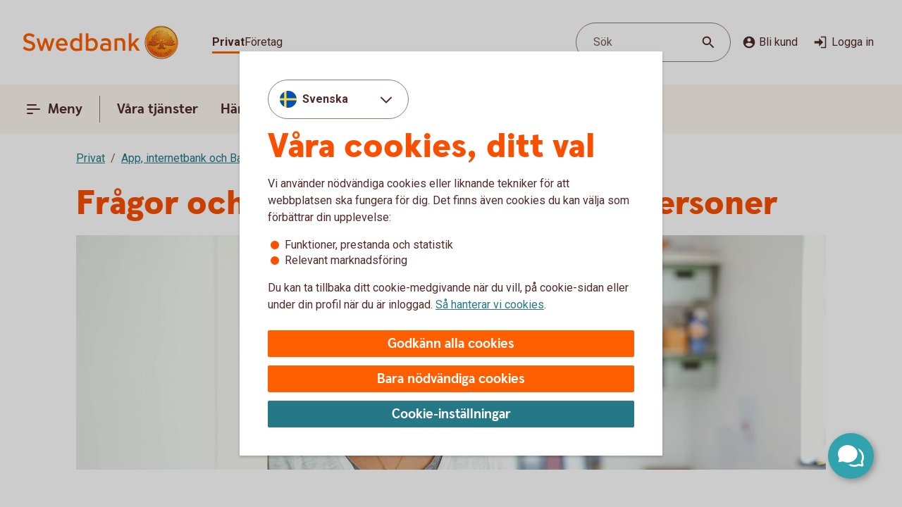

--- FILE ---
content_type: text/html;charset=utf-8
request_url: https://www.swedbank.se/privat/digitala-tjanster/vara-appar/fragor-och-svar-om-appen-for-privatpersoner
body_size: 26115
content:



<!doctype html>
<html lang="sv">

<head>
    
    <meta http-equiv="content-type" content="text/html; charset=UTF-8"/>
    <meta name="template" content="page"/>
    
    
    
        <script defer="defer" type="text/javascript" src="/.rum/@adobe/helix-rum-js@%5E2/dist/rum-standalone.js"></script>
<script type="application/ld+json">
            {"@context":"https://schema.org","@graph":[{"@type":"FAQPage","mainEntity":[{"@type":"Question","name":"Hur gör jag om jag behöver hjälp?","acceptedAnswer":{"@type":"Answer","text":"Digital Support kan hjälpa dig med guidning och frågor kring appen."}}]},{"@type":"BreadcrumbList","itemListElement":[{"@type":"ListItem","position":1,"name":"Privat","item":"https://www.swedbank.se/privat.html"},{"@type":"ListItem","position":2,"name":"App, internetbank och BankID","item":"https://www.swedbank.se/privat/digitala-tjanster.html"},{"@type":"ListItem","position":3,"name":"Appen","item":"https://www.swedbank.se/privat/digitala-tjanster/vara-appar.html"},{"@type":"ListItem","position":4,"name":"Frågor och svar om appen för privatpersoner","item":"https://www.swedbank.se/privat/digitala-tjanster/vara-appar/fragor-och-svar-om-appen-for-privatpersoner.html"}]}]}
        </script>
    

    





    <meta name="site-language" content="sv"/>

    


<meta name="viewport" content="width=device-width, initial-scale=1.0"/>

<link rel="icon" type="image/png" sizes="32x32" href="/content/dam/assets/favicon-32x32.png"/>
<link rel="icon" type="image/png" sizes="16x16" href="/content/dam/assets/favicon-16x16.png"/>
<link rel="manifest" crossorigin="use-credentials" href="/content/dam/assets/site.webmanifest"/>
<link rel="shortcut icon" href="/content/dam/assets/favicon.ico"/>
<meta name="msapplication-TileColor" content="#da532c"/>
<meta name="msapplication-config" content="/content/dam/assets/browserconfig.xml"/>
<meta name="theme-color" content="#ffffff"/>
























<link rel="preconnect" href="https://fonts.googleapis.com"/>
<link rel="preconnect" href="https://fonts.gstatic.com" crossorigin/>
<link href="https://fonts.googleapis.com/css2?family=Roboto:wght@400;700&display=swap" rel="stylesheet"/>

<meta name="apple-itunes-app" content="app-id=344161302"/>
<meta id="bankId" name="bankId" content="8999"/>
<meta id="siteid" name="siteid" content="swedbankse"/>

    <meta id="adobe-analytics-data" data-analytics-type="extended" data-analytics-platform="web-public" data-analytics-account="swedbankabseallswedprod" data-analytics-page-name="/privat/digitala-tjanster/vara-appar/fragor-och-svar-om-appen-for-privatpersoner" data-analytics-section-name="/privat/digitala-tjanster" data-analytics-sitearea-name="digitala-tjanster" data-analytics-language-code="swe"/>


<title> Mobilbanken – så skaffar och använder du appen | Swedbank </title>

<meta name="description" content="Ta del av frågor och svar om appen för privatpersoner. Läs mer om hur du kommer igång med mobilbanken, loggar in, Mobilt bankID, Utgiftskollen med mera!"/>
<meta name="title" content="Frågor och svar om appen för privatpersoner"/>

<meta id="environment" name="environment" content="production"/>
<meta name="page-actual-content-path" content="/content/sites/swedbank/swedbankse/sv/home/privat/digitala-tjanster/vara-appar/fragor-och-svar-om-appen-for-privatpersoner"/>
<meta name="language" content="sv"/>

<meta property="og:type" content="swedbank.social"/>

<meta property="og:url" content="https://www.swedbank.se/privat/digitala-tjanster/vara-appar/fragor-och-svar-om-appen-for-privatpersoner"/>
<meta property="og:description" content="Ta del av frågor och svar om appen för privatpersoner. Läs mer om hur du kommer igång med mobilbanken, loggar in, Mobilt bankID, Utgiftskollen med mera!"/>
<meta name="twitter:card" content="summary"/>


<link rel="canonical" href="https://www.swedbank.se/privat/digitala-tjanster/vara-appar/fragor-och-svar-om-appen-for-privatpersoner.html"/>



    
<script src="/etc.clientlibs/wcms/clientlibs/external/jquery.lc-dc5e7f18c8d36ac1d3d4753a87c98d0a-lc.min.js"></script>
<script src="/etc.clientlibs/wcms/clientlibs/external/custom-elements.lc-e1407dd2d30939f2b64be1d197c256f3-lc.min.js"></script>





    
<link rel="stylesheet" href="/etc.clientlibs/wcms/components/atoms/icons/help.lc-0acab865d9e760571b67b745f39eb8ab-lc.min.css" type="text/css">
<link rel="stylesheet" href="/etc.clientlibs/wcms/components/shared/help-text.clientlibs.lc-1d730989a20cf51edcc790077f731d3c-lc.min.css" type="text/css">
<link rel="stylesheet" href="/etc.clientlibs/wcms/components/shared/field/clientlibs.lc-48ae0ad84bb3fbaa5f64076dd8548a41-lc.min.css" type="text/css">
<link rel="stylesheet" href="/etc.clientlibs/wcms/components/atoms/icons/chevron.lc-de9eda1b0eb4ea2715abf927fc948c76-lc.min.css" type="text/css">
<link rel="stylesheet" href="/etc.clientlibs/wcms/components/content/form-fields/options/clientlibs.lc-501efd30ea7844bb18528a22412a1169-lc.min.css" type="text/css">
<link rel="stylesheet" href="/etc.clientlibs/wcms/components/atoms/language-selector.lc-a478b049501ff1ab48f04c0ab4cf68ae-lc.min.css" type="text/css">
<link rel="stylesheet" href="/etc.clientlibs/wcms/components/atoms/background.lc-ba3f22299f5d5c16d3e85edb2c6d2af3-lc.min.css" type="text/css">
<link rel="stylesheet" href="/etc.clientlibs/wcms/components/atoms/icons/social.lc-02004968294bb1b43318b3e04e5affe3-lc.min.css" type="text/css">
<link rel="stylesheet" href="/etc.clientlibs/wcms/components/shared/link.clientlibs.lc-e9ef30f98b3b2bd63fd2da7fdde014a1-lc.min.css" type="text/css">
<link rel="stylesheet" href="/etc.clientlibs/wcms/components/atoms/icons/info.lc-6552077d5b456322abffa91cc2009802-lc.min.css" type="text/css">
<link rel="stylesheet" href="/etc.clientlibs/wcms/components/atoms/notification-element.lc-7c78c454e0f9296089cccf71450819ec-lc.min.css" type="text/css">
<link rel="stylesheet" href="/etc.clientlibs/wcms/components/shared/footnotes/clientlibs.lc-9650957194f54a5f41ba0319c77e3a1a-lc.min.css" type="text/css">
<link rel="stylesheet" href="/etc.clientlibs/wcms/components/atoms/icons/disclaimerinfo.lc-cc4a298f5e4531eb6da9097c2f3db6f2-lc.min.css" type="text/css">
<link rel="stylesheet" href="/etc.clientlibs/wcms/components/atoms/icons.lc-bff2f74cc121dfd5fd06adc965b19293-lc.min.css" type="text/css">
<link rel="stylesheet" href="/etc.clientlibs/wcms/components/atoms/icons/arrow/arrow-download.lc-2d11bf2f72394eb5b0c81052c5ecc36e-lc.min.css" type="text/css">
<link rel="stylesheet" href="/etc.clientlibs/wcms/components/atoms/icons/become-a-customer.lc-be2c0a63a27648827623f3716b0447ee-lc.min.css" type="text/css">
<link rel="stylesheet" href="/etc.clientlibs/wcms/components/atoms/icons/search.lc-f10511127205c71c91d537a41e125c63-lc.min.css" type="text/css">
<link rel="stylesheet" href="/etc.clientlibs/wcms/components/atoms/icons/copy.lc-b7b1004db91a40d0ce9a56e58a0dcf36-lc.min.css" type="text/css">
<link rel="stylesheet" href="/etc.clientlibs/wcms/components/atoms/icons/close.lc-e77d0c68b35e9e08ea249755ee5b0c0b-lc.min.css" type="text/css">
<link rel="stylesheet" href="/etc.clientlibs/wcms/components/atoms/icons/delete.lc-d6b04caedad987787df3a0e17a1deb08-lc.min.css" type="text/css">
<link rel="stylesheet" href="/etc.clientlibs/wcms/components/atoms/buttons/icon-button.lc-3cda3435e91aec11853e2c1de9de0883-lc.min.css" type="text/css">
<link rel="stylesheet" href="/etc.clientlibs/wcms/components/atoms/icons/log-in.lc-0251f7289e90b66f741b3cf89a3218ea-lc.min.css" type="text/css">
<link rel="stylesheet" href="/etc.clientlibs/wcms/components/atoms/links/icon-link.lc-c82ee1ed1fa3b9fee39f01fdef2a3243-lc.min.css" type="text/css">
<link rel="stylesheet" href="/etc.clientlibs/wcms/components/atoms/links/global-links.lc-33633360344050c6fb0ba7856114efa3-lc.min.css" type="text/css">
<link rel="stylesheet" href="/etc.clientlibs/wcms/components/atoms/icons/arrow/arrow-filled.lc-3f7cdd177e4d4e5b137fe569b110da01-lc.min.css" type="text/css">
<link rel="stylesheet" href="/etc.clientlibs/wcms/components/dsm/search/search-input.lc-23f8b741379b496c712a6e2195102f13-lc.min.css" type="text/css">
<link rel="stylesheet" href="/etc.clientlibs/wcms/components/dsm/search/search-form.lc-d18ae8d229063749ee13796819b91192-lc.min.css" type="text/css">
<link rel="stylesheet" href="/etc.clientlibs/wcms/components/atoms/buttons/foldout-button.lc-f55bc31bab147ba2392667780c7fca93-lc.min.css" type="text/css">
<link rel="stylesheet" href="/etc.clientlibs/wcms/components/shared/top-menu-modal/clientlibs.lc-bc6b4d2b807a3c687791b17fc71bebbd-lc.min.css" type="text/css">
<link rel="stylesheet" href="/etc.clientlibs/wcms/components/dsm/search/search-button.lc-33b1234bbeccd60bbfc7fe79e8d3990c-lc.min.css" type="text/css">
<link rel="stylesheet" href="/etc.clientlibs/wcms/components/atoms/icons/menu.lc-5e0bcddd9d4220aa7cb7229237ba04fd-lc.min.css" type="text/css">
<link rel="stylesheet" href="/etc.clientlibs/wcms/components/atoms/buttons/navigation-button.lc-27b0d5482429dd1e589c1bfb5807a828-lc.min.css" type="text/css">
<link rel="stylesheet" href="/etc.clientlibs/wcms/components/atoms/icons/arrow/arrow-large.lc-a3aac7258e8048bf90f94b512d653f14-lc.min.css" type="text/css">
<link rel="stylesheet" href="/etc.clientlibs/wcms/components/atoms/icons/external-link.lc-13097844decc3745e689723c3bb5f2f7-lc.min.css" type="text/css">
<link rel="stylesheet" href="/etc.clientlibs/wcms/components/atoms/icons/home.lc-accce51a8701f6cb1ce38f203f93b116-lc.min.css" type="text/css">
<link rel="stylesheet" href="/etc.clientlibs/wcms/components/atoms/icons/arrow/arrow-up.lc-42b70a3b4073bf2417616e2621300665-lc.min.css" type="text/css">
<link rel="stylesheet" href="/etc.clientlibs/wcms/components/atoms/show-more-less.lc-3bc08993cdb4ff9f3e943a1477fb2595-lc.min.css" type="text/css">
<link rel="stylesheet" href="/etc.clientlibs/wcms/components/atoms/icons/breadcrumb.lc-4684e7326308394eca49cf80e3de2a86-lc.min.css" type="text/css">
<link rel="stylesheet" href="/etc.clientlibs/wcms/components/shared/calculator/clientlibs.lc-9c7c99c1fad0fc6a96809be165704271-lc.min.css" type="text/css">
<link rel="stylesheet" href="/etc.clientlibs/wcms/components/atoms/icons/calendar.lc-97a83b30beea9d6c82faa8ad74e5a21f-lc.min.css" type="text/css">
<link rel="stylesheet" href="/etc.clientlibs/wcms/components/content/form-fields/text/clientlibs.lc-fb3e5b8a449b329c9934915e3c7b42e3-lc.min.css" type="text/css">
<link rel="stylesheet" href="/etc.clientlibs/wcms/components/atoms/slider/clientlibs.lc-b386bffa1389801f771a49cf79582856-lc.min.css" type="text/css">
<link rel="stylesheet" href="/etc.clientlibs/wcms/components/atoms/slider-input/clientlibs.lc-7cc7db18146064d0be6dd9557d8cada5-lc.min.css" type="text/css">
<link rel="stylesheet" href="/etc.clientlibs/wcms/components/shared/chipped-search/clientlibs.lc-6404b5bf9e646e1c5733525e1d9dddf3-lc.min.css" type="text/css">
<link rel="stylesheet" href="/etc.clientlibs/wcms/components/shared/table/clientlibs.lc-9fab5bf627835651451f7d69f78fbf0c-lc.min.css" type="text/css">
<link rel="stylesheet" href="/etc.clientlibs/wcms/components/shared/rte/clientlibs.lc-79f1726d27cef26680af09281c1932c2-lc.min.css" type="text/css">
<link rel="stylesheet" href="/etc.clientlibs/core/wcm/components/image/v3/image/clientlibs/site.lc-30313e00669f877069f15dd099f23454-lc.min.css" type="text/css">
<link rel="stylesheet" href="/etc.clientlibs/core/wcm/components/image/v2/image/clientlibs/site.lc-b104a4a85c21511ada13e2c6e7552d37-lc.min.css" type="text/css">
<link rel="stylesheet" href="/etc.clientlibs/wcms/components/atoms/buttons/button.lc-b25ed616dd9f1ea37a673bd61c531a75-lc.min.css" type="text/css">
<link rel="stylesheet" href="/etc.clientlibs/wcms/components/structure/cookie-banner/clientlibs.lc-cae689cf8d7bae14ccffcf392b1ec3ac-lc.min.css" type="text/css">
<link rel="stylesheet" href="/etc.clientlibs/wcms/components/structure/recaptcha/clientlibs.lc-0910511877a29cfbab5e6a7de3755602-lc.min.css" type="text/css">
<link rel="stylesheet" href="/etc.clientlibs/wcms/components/structure/recaptcha-text/clientlibs.lc-1ee1092ce1ebca42d31bbf4fb88008c4-lc.min.css" type="text/css">
<link rel="stylesheet" href="/etc.clientlibs/wcms/components/structure/blocked-by-cookie/clientlibs.lc-c7bf2ead986b15bbd453a95ea95f5063-lc.min.css" type="text/css">
<link rel="stylesheet" href="/etc.clientlibs/wcms/components/atoms/links/button-link.lc-5363b58f6f75ea817f6083e3227843ef-lc.min.css" type="text/css">
<link rel="stylesheet" href="/etc.clientlibs/wcms/components/shared/news-list/clientlibs.lc-6222c444ff0fedea9b1ac555212fc575-lc.min.css" type="text/css">
<link rel="stylesheet" href="/etc.clientlibs/wcms/components/atoms/icons/loader.lc-0f9b56029efb43a5e12b05b477b6f53f-lc.min.css" type="text/css">
<link rel="stylesheet" href="/etc.clientlibs/wcms/components/atoms/icons/check.lc-8fd9196fb8eed87290459a79bcb5ea49-lc.min.css" type="text/css">
<link rel="stylesheet" href="/etc.clientlibs/wcms/components/atoms/chip.lc-c54d148f65c1bb9667e13d28530243b8-lc.min.css" type="text/css">
<link rel="stylesheet" href="/etc.clientlibs/wcms/components/atoms/links/arrow-link.lc-89a4b7e2f6e2b89bae2635bf75e4239a-lc.min.css" type="text/css">
<link rel="stylesheet" href="/etc.clientlibs/wcms/components/atoms/focal-image.lc-c6ce36be901d88708c40bbed6d25e735-lc.min.css" type="text/css">
<link rel="stylesheet" href="/etc.clientlibs/wcms/clientlibs/clientlib-all.lc-77975ab2392ed573ec2947cc9c1b7f63-lc.min.css" type="text/css">





    
<script src="/etc.clientlibs/wcms/components/structure/dark-mode/clientlibs.lc-4921e10e6e9f83ca1b71607989413432-lc.min.js"></script>




    
<link rel="stylesheet" href="/etc.clientlibs/wcms/components/structure/dark-mode/clientlibs.lc-9a83bc8d63e67a8a8cc7adf6d5df36ed-lc.min.css" type="text/css">





<meta name="google-site-verification" content="YU0IK7cNXzJgUQOXHRreb3X-9LzaydeMMjJZGcfV4-c"/>




    
    
    

    
    

</head>










<div data-js="page-content">
    


<div data-component="glassbox" data-tracking-tracking-config="recordScrollReach=true;domIncludeCSSSelector=true;webVitalsRecordEnabled=true;collectStruggles=true;collectFormStruggles=true;saveChancesByCookie=true;interceptThirdPartyAttributes=true;interceptAjax=true;domRecordCssProps=true;resourceRecordCssOnly=false;resourcesRecordAllowCors=true;resourcesRecordChance=0.5;resourcesRecordCount=3;resourcesRecordEnabled=true;domBlacklistMaskContentByClass=nw_UserSays,nw_AgentSays;domBlacklistMaskContentById=iban_account_nr;enabledByChance=0.2;ajaxRecordMetadata=never;ajaxRecordResponseBody=never;ajaxRecordResponseHeaders=never;ajaxRecordRequestBody=never;ajaxRecordRequestHeaders=never;ajaxRecordStats=never;recordHovers=true;recordScrolls=true;recordShadowDom=true;valueMaskingMode=whitelist;domMaskingMode=blacklist;iframesAutoInject=true;devToolsDetectionEnabled=false;;reportEventsImmediately=thirdPartyAttribute;snapshotWaitForElement=[&#39;body&#39;];allowWaitForElementsUrls=[&#39;*&#39;];delaySnapshotAfterElementFound=5000" data-tracking-report-uri="https://report.swedbank.glassboxdigital.io/glassbox/reporting/2a08c968-25e5-ce57-29c1-476403c5eab6/cls_report" data-cookie-category="functional">
    

    <div data-script="&lt;script src=&#34;/etc.clientlibs/wcms/components/structure/glassbox/clientlibs.lc-4d79da9844d75e659077c37b98a8622f-lc.min.js&#34;>&lt;/script>
"></div>
</div>

    








    
    
    

    
    
    
    
    
    
    
    <a class="general-link  jump-to-content" href="#page-content" data-js="jump-to-content" accesskey="s">

        <span>
            Hoppa till huvudinnehåll
            
        </span>

        
        
    </a>



    

    





<section class="component smart-app-banner hidden" data-component="smart-app-banner" data-component-content data-cookie-required="marketing" data-callback="SmartAppBanner">
    <div class="banner-container">
        <div class="left">
            

            
    
    
    
    

    <button class="icon-button without-text" type="button" data-js="smart-app-banner-close-button" aria-label="Stäng">

        
        
        
        <icon-close></icon-close>
        
        

        
    </button>

            <img data-js="smart-app-banner-image" class="banner-icon" src="/content/dam/global/brand/product-image-templates/Swedbank_app_icon_main.png" height="46" width="46" alt="Ikon för appen"/>
            <div class="banner-info">
                <div class="smart-app-banner-title" data-js="smart-app-banner-title">Swedbank privat</div>
                <div class="smart-app-banner-category" data-js="smart-app-banner-category">Finans</div>
            </div>
        </div>
        <a class="download-button" aria-label="Hämta appen" type="button" role="button" data-js="smart-app-banner-download-button" href="https://play.google.com/store/apps/details?id=se.swedbank.mobil">
            <span>Hämta</span>
        </a>
    </div>
</section>


    













<section class="component browser-notification hidden" data-component="browser-notification">

    <notification-element class="alert" type="alert">
        
    <section class="component rte   " data-component="rte">
        <div><p><b>Vill du logga in med Mobilt BankID?<br />
</b>Klicka på de tre punkterna och välj ”Öppna i webbläsare”.</p>
<p><a class="go-to-page" href="/om-webbplatsen/rekommenderade-webblasare.html">Mer information om rekommenderade webbläsare</a></p>
</div>
        <footer class="footnotes hidden" aria-label="footnotes" data-js="footnotes-footer"></footer>
    </section>

        

        
    
    
    
    

    <button class="icon-button without-text" type="button" data-js="close-browser-notification" aria-label="Stäng">

        
        
        
        <icon-close></icon-close>
        
        

        
    </button>

    </notification-element>

</section>
















<header class="top-bar" data-js="top-bar">
    <div class="logo">
        
        
            <a href="/privat.html" title="Swedbank" target="_top">
                

                <picture>
                    <source srcset="/content/dam/global/brand/logotypes/8999-swedbank-logo-white.svg" media="(prefers-color-scheme: dark)"/>
                    <img src="/content/dam/global/brand/logotypes/8999-swedbank-logo-default.svg" height="130.0" width="598.0" alt="Swedbank logotyp, länk till startsidan"/>
                </picture>
            </a>
        
    </div>

    
    
    

    <div class="search-button small-screen field" data-js="header-search">

        

        <button type="button" tabindex="0">
            <span>Sök</span>
            <span class="search-icon">
                <icon-search></icon-search>
            </span>
        </button>
    </div>

    
    

    <section class="component search-modal stretch hidden" data-component="header-search-modal">
        <div class="modal" data-js="search-modal-wrapper">
            
    
    
    

    
    
    
    
    
    
    

    <form action="/sok.html" class="search-form" method="get" data-js-search-form>
        
    
    
    
    
    
    
    
    
    
    

    <div class="search-field-wrapper field" data-form-field="drop-down">
        <div class="combo js-select">
            <label aria-label="Sök" for="id564963800header" id="label-id564963800header" hidden>Sök</label>

            

            <div class="combobox combobox-list">
                <div class="group">
                    <input id="id564963800header" type="text" role="combobox" aria-autocomplete="list" autocomplete="off" aria-labelledby="label-id564963800header" aria-expanded="false" aria-controls="combo-id564963800header-listbox" name="q" data-js-allow-suggestions="true" class="search-field-input combo-input" data-js="search-field-input" data-js-search-field data-search-endpoint="https://app.swedbank.se/api/content-mgmt/searcher/v1/suggestions/cloud-swedbankse-sv" data-search-api-key="BvNFdlD6xbaEMjg5Zia6JCuWWyEjEOdy" data-search-url="https://www.swedbank.se/sok.html" data-js-allow-no-value-search="false"/>

                    <span class="search-field-buttons" data-js="search-field-buttons">
                        
                        

                        
    
    
    
    

    <button class="icon-button  clear hidden without-text" type="button" data-js="clear-search-field" aria-label="Radera">

        
        
        
        <icon-close></icon-close>
        
        

        
    </button>


                        <span data-js="search-field-divider" class="divider hidden"></span>

                        
    
    
    
    

    <button class="icon-button  search without-text" type="submit" data-js="search-button" aria-label="Sök">

        
        
        
        
        
        <icon-search></icon-search>

        
    </button>

                    </span>
                </div>

                <ul id="combo-id564963800header-listbox" role="listbox" data-js-suggestions="" class="suggestions"></ul>
            </div>
        </div>
    </div>

        <div class="popular-search-items" data-js="popular-items">
            
            
    <section class="component headline " data-component="headline">
        <h2 class=" " id="search-items-header">
            Många söker efter
        </h2>
    </section>

            <ul>
                <li>
                    
    
    
    
    
    
    
    <a class="general-link" href="/privat/digitala-tjanster/mobilt-bankid.html" data-analytics-click-track="search-popular">

        
            Mobilt BankID
            
        

        <icon-arrow-large></icon-arrow-large>
        
    </a>

                </li>
            
                <li>
                    
    
    
    
    
    
    
    <a class="general-link" href="/privat/betala-och-overfora/konton/anmal-konto-till-swedbanks-kontoregister.html" data-analytics-click-track="search-popular">

        
            Anmäl konto till kontoregistret
            
        

        <icon-arrow-large></icon-arrow-large>
        
    </a>

                </li>
            
                <li>
                    
    
    
    
    
    
    
    <a class="general-link" href="/privat/livet/familj/dodsfall-dodsbo.html" data-analytics-click-track="search-popular">

        
            Hjälp med dödsboet
            
        

        <icon-arrow-large></icon-arrow-large>
        
    </a>

                </li>
            
                <li>
                    
    
    
    
    
    
    
    <a class="general-link" href="/privat/juridiska-tjanster/fullmakter.html" data-analytics-click-track="search-popular">

        
            Fullmakter
            
        

        <icon-arrow-large></icon-arrow-large>
        
    </a>

                </li>
            
                <li>
                    
    
    
    
    
    
    
    <a class="general-link" href="/privat/spara-och-placera/sparkonton/fastrantekonto.html" data-analytics-click-track="search-popular">

        
            Fasträntekonto
            
        

        <icon-arrow-large></icon-arrow-large>
        
    </a>

                </li>
            </ul>
        </div>
    </form>

        </div>
    </section>


    <div class="wrapper">
        
    
    

    <div role="navigation" aria-label="Målgrupp">
        <ul class="links">
            
            

            
                
                
                <li>
                    
                        
    
    
    
    
    
    
    <a class="general-link  global active" href="/privat.html" data-analytics-click-track="menu-header" aria-current="page">

        
            Privat
            
        

        
        
    </a>

                    
                    
                </li>
            
                
                
                <li>
                    
                    
                        
    
    
    
    
    
    
    <a class="general-link  global " href="/foretag.html" data-analytics-click-track="menu-header">

        
            Företag
            
        

        
        
    </a>

                    
                </li>
            
        </ul>
    </div>


        <div class="left">
            <div class="actions">
                
    
    

    <div class="search-button  field" data-js="header-search">

        

        <button type="button" tabindex="0">
            <span>Sök</span>
            <span class="search-icon">
                <icon-search></icon-search>
            </span>
        </button>
    </div>


                <div class="links">
                    <div class="customer" data-js="become-a-customer">

                        
                        
    
    
    
    

    <button class="icon-button" type="button" data-js="customer" data-analytics-click-track="menu-header" aria-haspopup="listbox">

        
        <icon-become-a-customer class="pr-4"></icon-become-a-customer>
        
        
        
        

        Bli kund
    </button>


                        <ul>
                            <li>
                                
    
    
    
    
    
    
    <a class="general-link" href="/privat/bli-kund.html">

        
            Bli privatkund
            
        

        
        
    </a>

                            </li>
                            <li>
                                
    
    
    
    
    
    
    <a class="general-link" href="/foretag/bli-kund.html">

        
            Bli företagskund
            
        

        
        
    </a>

                            </li>
                        </ul>
                    </div>

                    
    
    
    
    
    

    <a class="icon-link" href="https://online.swedbank.se/app/ib/?ns=1&amp;bankId=08999" data-analytics-click-track="menu-header">

        
        
        <icon-log-in class="pr-4"></icon-log-in>
        

        
        Logga in
    </a>

                </div>
            </div>

            
        </div>
    </div>
</header>













<nav class="top-nav " dir="ltr" role="navigation" aria-label="Huvudnavigering" data-js="top-nav">
    <div class="container">
        
        

        
    
    

    <button class="navigation-button  primary menu" data-js="menu-toggle" aria-haspopup="dialog" id="top-menu-modal-content-sites-swedbank-swedbankse-sv-data-source-navigation-structure-config-privat">

        <icon-menu class="pr-8"></icon-menu>
        <icon-menu-active class="pr-8"></icon-menu-active>

        Meny
    </button>


        <ul class="links" data-js-main-menu data-analytics-click-track-all="menu-subheader">

            
                 
                <li>
                    
                    
    
    

    <button class="navigation-button" data-js="menu-toggle" aria-haspopup="dialog" id="top-nav-content-sites-swedbank-swedbankse-sv-data-source-navigation-structure-config-privat-vara-tjanster">

        
        

        Våra tjänster
    </button>

                </li>
            
                 
                <li>
                    
                    
    
    

    <button class="navigation-button" data-js="menu-toggle" aria-haspopup="dialog" id="top-nav-content-sites-swedbank-swedbankse-sv-data-source-navigation-structure-config-privat-handelser-i-livet">

        
        

        Händelser i livet
    </button>

                </li>
            
                 
                <li>
                    
    
    
    
    
    
    
    <a class="general-link primary" href="/privat/kundservice-privat.html" id="top-nav-content-sites-swedbank-swedbankse-sv-data-source-navigation-structure-config-privat-kundservice">

        
            Kundservice
            
        

        
        
    </a>

                    
                </li>
            
        </ul>

        
    
    
    
    
    

    <a class="icon-link  log-in primary" href="https://online.swedbank.se/app/ib/?ns=1&amp;bankId=08999">

        
        
        <icon-log-in class="pr-4"></icon-log-in>
        

        
        Logga in
    </a>

    </div>
</nav>

<div>
    
    
        
    
    

    
    
    
    
    
    
    
    
    
    

    <div class="top-menu-modal" tabindex="0" role="dialog" aria-modal="true" data-js="top-menu-modal" data-js-id="content-sites-swedbank-swedbankse-sv-data-source-navigation-structure-config-privat">

        <div class="overlay" data-js="menu-modal-overlay"></div>
        <div class="content" data-js="menu-modal-content">
            <div class="background"></div>
            

            
    
    
    
    

    <button class="icon-button  close without-text" type="button" data-js="top-menu-modal-close" aria-label="Stäng">

        
        
        
        <icon-close></icon-close>
        
        

        
    </button>


            

            
    
    

    <div role="navigation" aria-label="Målgrupp">
        <ul class="links">
            
            

            
                
                
                <li>
                    
                        
    
    
    
    
    
    
    <a class="general-link  global active" href="/privat.html" data-analytics-click-track="menu-level0" aria-current="page">

        
            Privat
            
        

        
        
    </a>

                    
                    
                </li>
            
                
                
                <li>
                    
                    
                        
    
    
    
    
    
    
    <a class="general-link  global " href="/foretag.html" data-analytics-click-track="menu-level0">

        
            Företag
            
        

        
        
    </a>

                    
                </li>
            
        </ul>
    </div>


            

            
    
    

    <div class="search-button  field" data-js="menu-toggle" id="search">

        

        <button type="button" tabindex="0">
            <span>Sök</span>
            <span class="search-icon">
                <icon-search></icon-search>
            </span>
        </button>
    </div>


            

            
            
            
    <section class="component headline " data-component="headline">
        <span class=" as-h1">
            Meny
        </span>
    </section>


            <nav role="navigation" aria-label="Huvudnavigering">
                <ul class="primary-links" data-analytics-click-track-all="menu-item">
                    
                    <li>
                        
                        
    
    

    <button class="foldout-button" data-js="menu-toggle" id="top-menu-modal-content-sites-swedbank-swedbankse-sv-data-source-navigation-structure-config-privat-vara-tjanster">

        

        Våra tjänster

        <icon-chevron translatedLabel="Visa undernavigering"></icon-chevron>
    </button>

                    </li>
                
                    
                    <li>
                        
                        
    
    

    <button class="foldout-button" data-js="menu-toggle" id="top-menu-modal-content-sites-swedbank-swedbankse-sv-data-source-navigation-structure-config-privat-handelser-i-livet">

        

        Händelser i livet

        <icon-chevron translatedLabel="Visa undernavigering"></icon-chevron>
    </button>

                    </li>
                
                    
                    <li>
                        
    
    
    
    
    
    
    <a class="general-link modal primary" href="/privat/kundservice-privat.html" id="top-menu-modal-content-sites-swedbank-swedbankse-sv-data-source-navigation-structure-config-privat-kundservice">

        
            Kundservice
            
        

        
        
    </a>

                        
                    </li>
                </ul>
            </nav>

            <nav role="navigation" aria-label="Genvägar">
                
                    <div class="secondary-links">
                        
                        

                        <ul data-analytics-click-track-all="menu-link">
                            
                                
                                <li>
                                    
    
    
    
    
    
    
    <a class="general-link modal secondary" href="/privat/bli-kund.html" aria-label="Bli privatkund, ">

        
            Bli privatkund
            
        

        
        
    </a>

                                </li>
                            
                                
                                <li>
                                    
    
    
    
    
    
    
    <a class="general-link modal secondary" href="/privat/vara-kundpaket/private-banking.html" aria-label="Private Banking, ">

        
            Private Banking
            
        

        
        
    </a>

                                </li>
                            
                                
                                <li>
                                    
    
    
    
    
    
    
    <a class="general-link modal secondary" href="/bedrageri-och-sakerhet/sparrhjalp.html" aria-label="Spärrhjälp, ">

        
            Spärrhjälp
            
        

        
        
    </a>

                                </li>
                            
                                
                                <li>
                                    
    
    
    
    
    
    
    <a class="general-link modal secondary" href="/bedrageri-och-sakerhet.html" aria-label="Säkerhet och bedrägerier, ">

        
            Säkerhet och bedrägerier
            
        

        
        
    </a>

                                </li>
                            
                        </ul>
                    </div>
                
            </nav>

            
            <div class="footer ">
                
                    
    
    
    
    
    

    

    <div class="language-selector on-top" data-js="language-selector">
        <div class="selector-wrapper">
            
    

    
    
    
    
    
    
    
    
    
    
    
    
    
    

    <div class="field " data-form-field="drop-down">
        

        
            <div class="combo js-select" data-js="custom-select">
                
                    

                    
                

                

                
                    <div aria-controls="listbox-id-menu-modal-language" aria-expanded="false" aria-haspopup="listbox" aria-label="Välj Språk" id="combo-id-menu-modal-language" class="combo-input" role="combobox" tabindex="0" data-name="language">
                    </div>
                    <div class="combo-menu" role="listbox" id="listbox-id-menu-modal-language" aria-label="Välj Språk" tabindex="-1" data-js="path">
                    </div>
                    <ul class="hidden">
                        
                        

                            
                            
                            
                            
                            

                            

                            <li data-value="sv" data-analytics-click-track="menu-level0-lang" data-js-url="https://www.swedbank.se/">

                                

                                Svenska
                            </li>
                        

                            
                            
                            
                            
                            

                            

                            <li data-value="en" data-analytics-click-track="menu-level0-lang" data-js-url="https://www.swedbank.se/en/private.html">

                                

                                English
                            </li>
                        
                    </ul>
                

                <icon-chevron additionalClass="stand-alone"></icon-chevron>

                
            </div>
        
    </div>

        </div>
    </div>

                

                
            </div>
        </div>
    </div>

    
        
    
    

    
    
    
    
    
    
    
    
    
    

    <div class="top-menu-modal" tabindex="0" role="dialog" aria-modal="true" data-js="top-menu-modal" data-js-id="content-sites-swedbank-swedbankse-sv-data-source-navigation-structure-config-privat-vara-tjanster">

        <div class="overlay" data-js="menu-modal-overlay"></div>
        <div class="content" data-js="menu-modal-content">
            <div class="background"></div>
            

            
    
    
    
    

    <button class="icon-button  close without-text" type="button" data-js="top-menu-modal-close" aria-label="Stäng">

        
        
        
        <icon-close></icon-close>
        
        

        
    </button>


            

            

            
                
                
                <ul class="links">
                    <li>
                        
    
    

    <button class="foldout-button reverse-foldout" data-js="menu-toggle" data-target="top-menu-modal-content-sites-swedbank-swedbankse-sv-data-source-navigation-structure-config-privat" id="back-content-sites-swedbank-swedbankse-sv-data-source-navigation-structure-config-privat-vara-tjanster">

        <icon-chevron></icon-chevron>

        Meny

        
    </button>

                    </li>
                </ul>
            

            

            

            
            
            
    <section class="component headline " data-component="headline">
        <span class=" as-h1">
            Våra tjänster
        </span>
    </section>


            <nav role="navigation" aria-label="Huvudnavigering">
                <ul class="primary-links" data-analytics-click-track-all="menu-item">
                    
                    <li>
                        
                        
    
    

    <button class="foldout-button" data-js="menu-toggle" id="top-menu-modal-content-sites-swedbank-swedbankse-sv-data-source-navigation-structure-config-privat-vara-tjanster-lana-pengar">

        

        Låna pengar

        <icon-chevron translatedLabel="Visa undernavigering"></icon-chevron>
    </button>

                    </li>
                
                    
                    <li>
                        
                        
    
    

    <button class="foldout-button" data-js="menu-toggle" id="top-menu-modal-content-sites-swedbank-swedbankse-sv-data-source-navigation-structure-config-privat-vara-tjanster-kort-och-betala">

        

        Kort och betala

        <icon-chevron translatedLabel="Visa undernavigering"></icon-chevron>
    </button>

                    </li>
                
                    
                    <li>
                        
                        
    
    

    <button class="foldout-button" data-js="menu-toggle" id="top-menu-modal-content-sites-swedbank-swedbankse-sv-data-source-navigation-structure-config-privat-vara-tjanster-spara-och-placera">

        

        Spara och placera

        <icon-chevron translatedLabel="Visa undernavigering"></icon-chevron>
    </button>

                    </li>
                
                    
                    <li>
                        
                        
    
    

    <button class="foldout-button" data-js="menu-toggle" id="top-menu-modal-content-sites-swedbank-swedbankse-sv-data-source-navigation-structure-config-privat-vara-tjanster-pension">

        

        Pension

        <icon-chevron translatedLabel="Visa undernavigering"></icon-chevron>
    </button>

                    </li>
                
                    
                    <li>
                        
                        
    
    

    <button class="foldout-button" data-js="menu-toggle" id="top-menu-modal-content-sites-swedbank-swedbankse-sv-data-source-navigation-structure-config-privat-vara-tjanster-forsakringar">

        

        Försäkringar

        <icon-chevron translatedLabel="Visa undernavigering"></icon-chevron>
    </button>

                    </li>
                
                    
                    <li>
                        
    
    
    
    
    
    
    <a class="general-link modal primary" href="/privat/juridiska-tjanster.html" id="top-menu-modal-content-sites-swedbank-swedbankse-sv-data-source-navigation-structure-config-privat-vara-tjanster-familjejuridik">

        
            Familjejuridik
            
        

        
        
    </a>

                        
                    </li>
                
                    
                    <li>
                        
    
    
    
    
    
    
    <a class="general-link modal primary" href="/privat/vara-kundpaket.html" id="top-menu-modal-content-sites-swedbank-swedbankse-sv-data-source-navigation-structure-config-privat-vara-tjanster-kundpaket">

        
            Kundpaket
            
        

        
        
    </a>

                        
                    </li>
                
                    
                    <li>
                        
                        
    
    

    <button class="foldout-button" data-js="menu-toggle" id="top-menu-modal-content-sites-swedbank-swedbankse-sv-data-source-navigation-structure-config-privat-vara-tjanster-app-internetbank-och-bankid">

        

        App, internetbank och BankID

        <icon-chevron translatedLabel="Visa undernavigering"></icon-chevron>
    </button>

                    </li>
                </ul>
            </nav>

            

            
            <div class="footer ">
                

                
            </div>
        </div>
    </div>

    
        
    
    

    
    
    
    
    
    
    
    
    
    

    <div class="top-menu-modal" tabindex="0" role="dialog" aria-modal="true" data-js="top-menu-modal" data-js-id="content-sites-swedbank-swedbankse-sv-data-source-navigation-structure-config-privat-vara-tjanster-lana-pengar">

        <div class="overlay" data-js="menu-modal-overlay"></div>
        <div class="content" data-js="menu-modal-content">
            <div class="background"></div>
            

            
    
    
    
    

    <button class="icon-button  close without-text" type="button" data-js="top-menu-modal-close" aria-label="Stäng">

        
        
        
        <icon-close></icon-close>
        
        

        
    </button>


            

            

            
                
                
                <ul class="links">
                    <li>
                        
    
    

    <button class="foldout-button reverse-foldout" data-js="menu-toggle" data-target="top-menu-modal-content-sites-swedbank-swedbankse-sv-data-source-navigation-structure-config-privat-vara-tjanster" id="back-content-sites-swedbank-swedbankse-sv-data-source-navigation-structure-config-privat-vara-tjanster-lana-pengar">

        <icon-chevron></icon-chevron>

        Våra tjänster

        
    </button>

                    </li>
                </ul>
            

            

            

            
            
            
    <section class="component headline " data-component="headline">
        <span class=" as-h1">
            Låna pengar
        </span>
    </section>


            

            <nav role="navigation" aria-label="Genvägar">
                
                    <div class="secondary-links">
                        
                        
    <section class="component headline " data-component="headline">
        <span class=" as-h2" id="id-bolån-0">
            Bolån
        </span>
    </section>


                        <ul data-analytics-click-track-all="menu-link" aria-labelledby="id-bolån-0">
                            
                                
                                <li>
                                    
    
    
    
    
    
    
    <a class="general-link modal secondary" href="/privat/boende-och-bolan.html" aria-label="Bolån, Bolån">

        
            Bolån
            
        

        
        
    </a>

                                </li>
                            
                                
                                <li>
                                    
    
    
    
    
    
    
    <a class="general-link modal secondary" href="/privat/boende-och-bolan/rakna-pa-ditt-bolan.html" aria-label="Räkna på bolån , Bolån">

        
            Räkna på bolån 
            
        

        
        
    </a>

                                </li>
                            
                                
                                <li>
                                    
    
    
    
    
    
    
    <a class="general-link modal secondary" href="/privat/boende-och-bolan/ansok-om-lanelofte.html" aria-label="Skaffa lånelöfte, Bolån">

        
            Skaffa lånelöfte
            
        

        
        
    </a>

                                </li>
                            
                                
                                <li>
                                    
    
    
    
    
    
    
    <a class="general-link modal secondary" href="/privat/boende-och-bolan/ansok-om-bolan.html" aria-label="Ansök om bolån, Bolån">

        
            Ansök om bolån
            
        

        
        
    </a>

                                </li>
                            
                                
                                <li>
                                    
    
    
    
    
    
    
    <a class="general-link modal secondary" href="/privat/boende-och-bolan/flytta-ditt-bolan-till-oss.html" aria-label="Flytta ditt bolån till oss, Bolån">

        
            Flytta ditt bolån till oss
            
        

        
        
    </a>

                                </li>
                            
                                
                                <li>
                                    
    
    
    
    
    
    
    <a class="general-link modal secondary" href="/privat/boende-och-bolan/hoj-bolan.html" aria-label="Höj ditt bolån, Bolån">

        
            Höj ditt bolån
            
        

        
        
    </a>

                                </li>
                            
                                
                                <li>
                                    
    
    
    
    
    
    
    <a class="general-link modal secondary" href="/privat/boende-och-bolan/bolanerantor.html" aria-label="Bolåneräntor, Bolån">

        
            Bolåneräntor
            
        

        
        
    </a>

                                </li>
                            
                        </ul>
                    </div>
                
                    <div class="secondary-links">
                        
                        
    <section class="component headline " data-component="headline">
        <span class=" as-h2" id="id-låna-till-vad-du-vill-1">
            Låna till vad du vill
        </span>
    </section>


                        <ul data-analytics-click-track-all="menu-link" aria-labelledby="id-låna-till-vad-du-vill-1">
                            
                                
                                <li>
                                    
    
    
    
    
    
    
    <a class="general-link modal secondary" href="/privat/privatlan-och-krediter/privatlandirekt-ansok.html" aria-label="Låna pengar – ansök om privatlån, Låna till vad du vill">

        
            Låna pengar – ansök om privatlån
            
        

        
        
    </a>

                                </li>
                            
                                
                                <li>
                                    
    
    
    
    
    
    
    <a class="general-link modal secondary" href="/privat/privatlan-och-krediter/medlemslan.html" aria-label="Medlemslån, Låna till vad du vill">

        
            Medlemslån
            
        

        
        
    </a>

                                </li>
                            
                                
                                <li>
                                    
    
    
    
    
    
    
    <a class="general-link modal secondary" href="/privat/privatlan-och-krediter/samla-lanen.html" aria-label="Samla lånen, Låna till vad du vill">

        
            Samla lånen
            
        

        
        
    </a>

                                </li>
                            
                                
                                <li>
                                    
    
    
    
    
    
    
    <a class="general-link modal secondary" href="/privat/privatlan-och-krediter/lana-till-bil.html" aria-label="Låna till bil, Låna till vad du vill">

        
            Låna till bil
            
        

        
        
    </a>

                                </li>
                            
                                
                                <li>
                                    
    
    
    
    
    
    
    <a class="general-link modal secondary" href="/privat/privatlan-och-krediter/lana-till-andra-fordon-fritidslan.html" aria-label="Låna till andra fordon, Låna till vad du vill">

        
            Låna till andra fordon
            
        

        
        
    </a>

                                </li>
                            
                                
                                <li>
                                    
    
    
    
    
    
    
    <a class="general-link modal secondary" href="/privat/privatlan-och-krediter/energilan.html" aria-label="Energilån, Låna till vad du vill">

        
            Energilån
            
        

        
        
    </a>

                                </li>
                            
                                
                                <li>
                                    
    
    
    
    
    
    
    <a class="general-link modal secondary" href="/privat/privatlan-och-krediter/energilan/sollan.html" aria-label="Låna till solceller, Låna till vad du vill">

        
            Låna till solceller
            
        

        
        
    </a>

                                </li>
                            
                        </ul>
                    </div>
                
            </nav>

            
            <div class="footer stretched">
                

                
                    
    

    <section class="component shape" data-component="shape">
        <div class="content background balloon orange large">

            
    <svg width="144" height="160" viewBox="0 0 144 160">
        <path d="M143.992 67.283C140.846 -22.4099 3.08319 -22.4454 0.00796735 67.283C-0.703067 127.98 46.3496 125.898 72.018 160C97.6507 125.88 144.686 127.997 143.992 67.283Z"/>
    </svg>

            
            

            <div>
                Tips!
                
            </div>
        </div>
    </section>


                    
    
    
    
    

    <section class="component contextual-navigation-component shortcuts stretch" data-js="shortcuts" data-component="contextual-navigation-component" role="navigation">
        <div class="container">
            

            <ul>
                <li>
                    
    
    
    
    
    
    
    <a class="general-link" href="/privat/forsakra.html" data-analytics-click-track="menu-level3-related">

        
            Försäkringar
            
        

        <icon-arrow-large></icon-arrow-large>
        
    </a>

                </li>
            </ul>
        </div>
    </section>

                
            </div>
        </div>
    </div>

    
        
    
    

    
    
    
    
    
    
    
    
    
    

    <div class="top-menu-modal" tabindex="0" role="dialog" aria-modal="true" data-js="top-menu-modal" data-js-id="content-sites-swedbank-swedbankse-sv-data-source-navigation-structure-config-privat-vara-tjanster-kort-och-betala">

        <div class="overlay" data-js="menu-modal-overlay"></div>
        <div class="content" data-js="menu-modal-content">
            <div class="background"></div>
            

            
    
    
    
    

    <button class="icon-button  close without-text" type="button" data-js="top-menu-modal-close" aria-label="Stäng">

        
        
        
        <icon-close></icon-close>
        
        

        
    </button>


            

            

            
                
                
                <ul class="links">
                    <li>
                        
    
    

    <button class="foldout-button reverse-foldout" data-js="menu-toggle" data-target="top-menu-modal-content-sites-swedbank-swedbankse-sv-data-source-navigation-structure-config-privat-vara-tjanster" id="back-content-sites-swedbank-swedbankse-sv-data-source-navigation-structure-config-privat-vara-tjanster-kort-och-betala">

        <icon-chevron></icon-chevron>

        Våra tjänster

        
    </button>

                    </li>
                </ul>
            

            

            

            
            
            
    <section class="component headline " data-component="headline">
        <span class=" as-h1">
            Kort och betala
        </span>
    </section>


            

            <nav role="navigation" aria-label="Genvägar">
                
                    <div class="secondary-links">
                        
                        
    <section class="component headline " data-component="headline">
        <span class=" as-h2" id="id-kort-0">
            Kort
        </span>
    </section>


                        <ul data-analytics-click-track-all="menu-link" aria-labelledby="id-kort-0">
                            
                                
                                <li>
                                    
    
    
    
    
    
    
    <a class="general-link modal secondary" href="/privat/kort/bankkort.html" aria-label="Bankkort, Kort">

        
            Bankkort
            
        

        
        
    </a>

                                </li>
                            
                                
                                <li>
                                    
    
    
    
    
    
    
    <a class="general-link modal secondary" href="/privat/kort/kreditkort.html" aria-label="Kreditkort, Kort">

        
            Kreditkort
            
        

        
        
    </a>

                                </li>
                            
                                
                                <li>
                                    
    
    
    
    
    
    
    <a class="general-link modal secondary" href="/privat/kort/bestall-nytt-kort.html" aria-label="Beställ nytt kort, Kort">

        
            Beställ nytt kort
            
        

        
        
    </a>

                                </li>
                            
                                
                                <li>
                                    
    
    
    
    
    
    
    <a class="general-link modal secondary" href="/privat/kort/sa-anvander-du-ditt-kort.html" aria-label="Så använder du ditt kort, Kort">

        
            Så använder du ditt kort
            
        

        
        
    </a>

                                </li>
                            
                                
                                <li>
                                    
    
    
    
    
    
    
    <a class="general-link modal secondary" href="/privat/kort/sparra-kort.html" aria-label="Spärra ditt kort, Kort">

        
            Spärra ditt kort
            
        

        
        
    </a>

                                </li>
                            
                                
                                <li>
                                    
    
    
    
    
    
    
    <a class="general-link modal secondary" href="/privat/kort/kortreklamation.html" aria-label="Kortreklamation, Kort">

        
            Kortreklamation
            
        

        
        
    </a>

                                </li>
                            
                        </ul>
                    </div>
                
                    <div class="secondary-links">
                        
                        
    <section class="component headline " data-component="headline">
        <span class=" as-h2" id="id-fler-sätt-att-betala-1">
            Fler sätt att betala
        </span>
    </section>


                        <ul data-analytics-click-track-all="menu-link" aria-labelledby="id-fler-sätt-att-betala-1">
                            
                                
                                <li>
                                    
    
    
    
    
    
    
    <a class="general-link modal secondary" href="/privat/betala-och-overfora/swish.html" aria-label="Swish, Fler sätt att betala">

        
            Swish
            
        

        
        
    </a>

                                </li>
                            
                                
                                <li>
                                    
    
    
    
    
    
    
    <a class="general-link modal secondary" href="/privat/betala-och-overfora/digitala-betaltjanster.html" aria-label="Betala med mobil, wearables eller klocka, Fler sätt att betala">

        
            Betala med mobil, wearables eller klocka
            
        

        
        
    </a>

                                </li>
                            
                                
                                <li>
                                    
    
    
    
    
    
    
    <a class="general-link modal secondary" href="/privat/betala-och-overfora/betala-rakningar-och-fakturor.html" aria-label="Betala räkningar och fakturor, Fler sätt att betala">

        
            Betala räkningar och fakturor
            
        

        
        
    </a>

                                </li>
                            
                                
                                <li>
                                    
    
    
    
    
    
    
    <a class="general-link modal secondary" href="/privat/betala-och-overfora/konton.html" aria-label="Konton, Fler sätt att betala">

        
            Konton
            
        

        
        
    </a>

                                </li>
                            
                                
                                <li>
                                    
    
    
    
    
    
    
    <a class="general-link modal secondary" href="/privat/betala-och-overfora/overforingar.html" aria-label="Överföringar, Fler sätt att betala">

        
            Överföringar
            
        

        
        
    </a>

                                </li>
                            
                                
                                <li>
                                    
    
    
    
    
    
    
    <a class="general-link modal secondary" href="/privat/betala-och-overfora/betalningar-fran-utlandet.html" aria-label="Betalningar från utlandet, Fler sätt att betala">

        
            Betalningar från utlandet
            
        

        
        
    </a>

                                </li>
                            
                                
                                <li>
                                    
    
    
    
    
    
    
    <a class="general-link modal secondary" href="/privat/betala-och-overfora/betalningar-till-utlandet.html" aria-label="Utlandsbetalningar, Fler sätt att betala">

        
            Utlandsbetalningar
            
        

        
        
    </a>

                                </li>
                            
                                
                                <li>
                                    
    
    
    
    
    
    
    <a class="general-link modal secondary" href="/privat/betala-och-overfora/kontanter.html" aria-label="Kontanter och Bankomater, Fler sätt att betala">

        
            Kontanter och Bankomater
            
        

        
        
    </a>

                                </li>
                            
                        </ul>
                    </div>
                
            </nav>

            
            <div class="footer stretched">
                

                
                    
    

    <section class="component shape" data-component="shape">
        <div class="content background balloon orange large">

            
    <svg width="144" height="160" viewBox="0 0 144 160">
        <path d="M143.992 67.283C140.846 -22.4099 3.08319 -22.4454 0.00796735 67.283C-0.703067 127.98 46.3496 125.898 72.018 160C97.6507 125.88 144.686 127.997 143.992 67.283Z"/>
    </svg>

            
            

            <div>
                Tips!
                
            </div>
        </div>
    </section>


                    
    
    
    
    

    <section class="component contextual-navigation-component shortcuts stretch" data-js="shortcuts" data-component="contextual-navigation-component" role="navigation">
        <div class="container">
            

            <ul>
                <li>
                    
    
    
    
    
    
    
    <a class="general-link" href="/privat/digitala-tjanster/mobilt-bankid.html" data-analytics-click-track="menu-level3-related">

        
            Mobilt BankID
            
        

        <icon-arrow-large></icon-arrow-large>
        
    </a>

                </li>
            </ul>
        </div>
    </section>

                
            </div>
        </div>
    </div>

    
        
    
    

    
    
    
    
    
    
    
    
    
    

    <div class="top-menu-modal" tabindex="0" role="dialog" aria-modal="true" data-js="top-menu-modal" data-js-id="content-sites-swedbank-swedbankse-sv-data-source-navigation-structure-config-privat-vara-tjanster-spara-och-placera">

        <div class="overlay" data-js="menu-modal-overlay"></div>
        <div class="content" data-js="menu-modal-content">
            <div class="background"></div>
            

            
    
    
    
    

    <button class="icon-button  close without-text" type="button" data-js="top-menu-modal-close" aria-label="Stäng">

        
        
        
        <icon-close></icon-close>
        
        

        
    </button>


            

            

            
                
                
                <ul class="links">
                    <li>
                        
    
    

    <button class="foldout-button reverse-foldout" data-js="menu-toggle" data-target="top-menu-modal-content-sites-swedbank-swedbankse-sv-data-source-navigation-structure-config-privat-vara-tjanster" id="back-content-sites-swedbank-swedbankse-sv-data-source-navigation-structure-config-privat-vara-tjanster-spara-och-placera">

        <icon-chevron></icon-chevron>

        Våra tjänster

        
    </button>

                    </li>
                </ul>
            

            

            

            
            
            
    <section class="component headline " data-component="headline">
        <span class=" as-h1">
            Spara och placera
        </span>
    </section>


            

            <nav role="navigation" aria-label="Genvägar">
                
                    <div class="secondary-links">
                        
                        
    <section class="component headline " data-component="headline">
        <span class=" as-h2" id="id-sparkonton-0">
            Sparkonton
        </span>
    </section>


                        <ul data-analytics-click-track-all="menu-link" aria-labelledby="id-sparkonton-0">
                            
                                
                                <li>
                                    
    
    
    
    
    
    
    <a class="general-link modal secondary" href="/privat/spara-och-placera/sparkonton.html" aria-label="Sparkonton, Sparkonton">

        
            Sparkonton
            
        

        
        
    </a>

                                </li>
                            
                                
                                <li>
                                    
    
    
    
    
    
    
    <a class="general-link modal secondary" href="/privat/spara-och-placera/sparkonton/fastrantekonto.html" aria-label="Fasträntekonto, Sparkonton">

        
            Fasträntekonto
            
        

        
        
    </a>

                                </li>
                            
                                
                                <li>
                                    
    
    
    
    
    
    
    <a class="general-link modal secondary" href="/privat/spara-och-placera/investeringssparkonto.html" aria-label="Investeringssparkonto (ISK), Sparkonton">

        
            Investeringssparkonto (ISK)
            
        

        
        
    </a>

                                </li>
                            
                        </ul>
                    </div>
                
                    <div class="secondary-links">
                        
                        
    <section class="component headline " data-component="headline">
        <span class=" as-h2" id="id-fonder-och-värdepapper-1">
            Fonder och värdepapper
        </span>
    </section>


                        <ul data-analytics-click-track-all="menu-link" aria-labelledby="id-fonder-och-värdepapper-1">
                            
                                
                                <li>
                                    
    
    
    
    
    
    
    <a class="general-link modal secondary" href="/privat/spara-och-placera/fonder.html" aria-label="Fonder, Fonder och värdepapper">

        
            Fonder
            
        

        
        
    </a>

                                </li>
                            
                                
                                <li>
                                    
    
    
    
    
    
    
    <a class="general-link modal secondary" href="/privat/spara-och-placera/aktier.html" aria-label="Aktier, Fonder och värdepapper">

        
            Aktier
            
        

        
        
    </a>

                                </li>
                            
                                
                                <li>
                                    
    
    
    
    
    
    
    <a class="general-link modal secondary" href="/privat/spara-och-placera/vardepapper/andra-vardepapper.html" aria-label="Andra värdepapper, Fonder och värdepapper">

        
            Andra värdepapper
            
        

        
        
    </a>

                                </li>
                            
                                
                                <li>
                                    
    
    
    
    
    
    
    <a class="general-link modal secondary" href="/privat/spara-och-placera/kapitalforsakringar.html" aria-label="Kapitalförsäkringar, Fonder och värdepapper">

        
            Kapitalförsäkringar
            
        

        
        
    </a>

                                </li>
                            
                        </ul>
                    </div>
                
            </nav>

            
            <div class="footer stretched">
                

                
                    
    

    <section class="component shape" data-component="shape">
        <div class="content background balloon orange large">

            
    <svg width="144" height="160" viewBox="0 0 144 160">
        <path d="M143.992 67.283C140.846 -22.4099 3.08319 -22.4454 0.00796735 67.283C-0.703067 127.98 46.3496 125.898 72.018 160C97.6507 125.88 144.686 127.997 143.992 67.283Z"/>
    </svg>

            
            

            <div>
                Tips!
                
            </div>
        </div>
    </section>


                    
    
    
    
    

    <section class="component contextual-navigation-component shortcuts stretch" data-js="shortcuts" data-component="contextual-navigation-component" role="navigation">
        <div class="container">
            

            <ul>
                <li>
                    
    
    
    
    
    
    
    <a class="general-link" href="/privat/vara-kundpaket/private-banking.html" data-analytics-click-track="menu-level3-related">

        
            Private Banking
            
        

        <icon-arrow-large></icon-arrow-large>
        
    </a>

                </li>
            
                <li>
                    
    
    
    
    
    
    
    <a class="general-link" href="/privat/spara-och-placera/manadsspara.html" data-analytics-click-track="menu-level3-related">

        
            Månadsspara
            
        

        <icon-arrow-large></icon-arrow-large>
        
    </a>

                </li>
            </ul>
        </div>
    </section>

                
            </div>
        </div>
    </div>

    
        
    
    

    
    
    
    
    
    
    
    
    
    

    <div class="top-menu-modal" tabindex="0" role="dialog" aria-modal="true" data-js="top-menu-modal" data-js-id="content-sites-swedbank-swedbankse-sv-data-source-navigation-structure-config-privat-vara-tjanster-pension">

        <div class="overlay" data-js="menu-modal-overlay"></div>
        <div class="content" data-js="menu-modal-content">
            <div class="background"></div>
            

            
    
    
    
    

    <button class="icon-button  close without-text" type="button" data-js="top-menu-modal-close" aria-label="Stäng">

        
        
        
        <icon-close></icon-close>
        
        

        
    </button>


            

            

            
                
                
                <ul class="links">
                    <li>
                        
    
    

    <button class="foldout-button reverse-foldout" data-js="menu-toggle" data-target="top-menu-modal-content-sites-swedbank-swedbankse-sv-data-source-navigation-structure-config-privat-vara-tjanster" id="back-content-sites-swedbank-swedbankse-sv-data-source-navigation-structure-config-privat-vara-tjanster-pension">

        <icon-chevron></icon-chevron>

        Våra tjänster

        
    </button>

                    </li>
                </ul>
            

            

            

            
            
            
    <section class="component headline " data-component="headline">
        <span class=" as-h1">
            Pension
        </span>
    </section>


            

            <nav role="navigation" aria-label="Genvägar">
                
                    <div class="secondary-links">
                        
                        

                        <ul data-analytics-click-track-all="menu-link">
                            
                                
                                <li>
                                    
    
    
    
    
    
    
    <a class="general-link modal secondary" href="/privat/pension.html" aria-label="Pension, ">

        
            Pension
            
        

        
        
    </a>

                                </li>
                            
                                
                                <li>
                                    
    
    
    
    
    
    
    <a class="general-link modal secondary" href="/privat/pension/pensionens-tre-delar/allman-pension.html" aria-label="Allmän pension, ">

        
            Allmän pension
            
        

        
        
    </a>

                                </li>
                            
                                
                                <li>
                                    
    
    
    
    
    
    
    <a class="general-link modal secondary" href="/privat/pension/pensionens-tre-delar/tjanstepension.html" aria-label="Tjänstepension, ">

        
            Tjänstepension
            
        

        
        
    </a>

                                </li>
                            
                                
                                <li>
                                    
    
    
    
    
    
    
    <a class="general-link modal secondary" href="/privat/pension/borja-pensionsspara.html" aria-label="Pensionsspara privat, ">

        
            Pensionsspara privat
            
        

        
        
    </a>

                                </li>
                            
                                
                                <li>
                                    
    
    
    
    
    
    
    <a class="general-link modal secondary" href="/privat/pension/flytta-pension-samlad-pension.html" aria-label="Flytta pension, ">

        
            Flytta pension
            
        

        
        
    </a>

                                </li>
                            
                                
                                <li>
                                    
    
    
    
    
    
    
    <a class="general-link modal secondary" href="/privat/pension/nar-du-narmar-dig-pension.html" aria-label="Pensionär snart?, ">

        
            Pensionär snart?
            
        

        
        
    </a>

                                </li>
                            
                        </ul>
                    </div>
                
            </nav>

            
            <div class="footer stretched">
                

                
                    
    

    <section class="component shape" data-component="shape">
        <div class="content background balloon orange large">

            
    <svg width="144" height="160" viewBox="0 0 144 160">
        <path d="M143.992 67.283C140.846 -22.4099 3.08319 -22.4454 0.00796735 67.283C-0.703067 127.98 46.3496 125.898 72.018 160C97.6507 125.88 144.686 127.997 143.992 67.283Z"/>
    </svg>

            
            

            <div>
                Tips!
                
            </div>
        </div>
    </section>


                    
    
    
    
    

    <section class="component contextual-navigation-component shortcuts stretch" data-js="shortcuts" data-component="contextual-navigation-component" role="navigation">
        <div class="container">
            

            <ul>
                <li>
                    
    
    
    
    
    
    
    <a class="general-link" href="/privat/livet/arbetsliv.html" data-analytics-click-track="menu-level3-related">

        
            Arbete och fritid
            
        

        <icon-arrow-large></icon-arrow-large>
        
    </a>

                </li>
            </ul>
        </div>
    </section>

                
            </div>
        </div>
    </div>

    
        
    
    

    
    
    
    
    
    
    
    
    
    

    <div class="top-menu-modal" tabindex="0" role="dialog" aria-modal="true" data-js="top-menu-modal" data-js-id="content-sites-swedbank-swedbankse-sv-data-source-navigation-structure-config-privat-vara-tjanster-forsakringar">

        <div class="overlay" data-js="menu-modal-overlay"></div>
        <div class="content" data-js="menu-modal-content">
            <div class="background"></div>
            

            
    
    
    
    

    <button class="icon-button  close without-text" type="button" data-js="top-menu-modal-close" aria-label="Stäng">

        
        
        
        <icon-close></icon-close>
        
        

        
    </button>


            

            

            
                
                
                <ul class="links">
                    <li>
                        
    
    

    <button class="foldout-button reverse-foldout" data-js="menu-toggle" data-target="top-menu-modal-content-sites-swedbank-swedbankse-sv-data-source-navigation-structure-config-privat-vara-tjanster" id="back-content-sites-swedbank-swedbankse-sv-data-source-navigation-structure-config-privat-vara-tjanster-forsakringar">

        <icon-chevron></icon-chevron>

        Våra tjänster

        
    </button>

                    </li>
                </ul>
            

            

            

            
            
            
    <section class="component headline " data-component="headline">
        <span class=" as-h1">
            Försäkringar
        </span>
    </section>


            

            <nav role="navigation" aria-label="Genvägar">
                
                    <div class="secondary-links">
                        
                        

                        <ul data-analytics-click-track-all="menu-link">
                            
                                
                                <li>
                                    
    
    
    
    
    
    
    <a class="general-link modal secondary" href="/privat/forsakra/hemforsakring.html" aria-label="Hemförsäkring, ">

        
            Hemförsäkring
            
        

        
        
    </a>

                                </li>
                            
                                
                                <li>
                                    
    
    
    
    
    
    
    <a class="general-link modal secondary" href="/privat/forsakra/fordonsforsakring.html" aria-label="Fordonsförsäkring, ">

        
            Fordonsförsäkring
            
        

        
        
    </a>

                                </li>
                            
                                
                                <li>
                                    
    
    
    
    
    
    
    <a class="general-link modal secondary" href="/privat/forsakra/personforsakring.html" aria-label="Personförsäkring, ">

        
            Personförsäkring
            
        

        
        
    </a>

                                </li>
                            
                                
                                <li>
                                    
    
    
    
    
    
    
    <a class="general-link modal secondary" href="/privat/forsakra/anmal-skada.html" aria-label="Anmäl skada, ">

        
            Anmäl skada
            
        

        
        
    </a>

                                </li>
                            
                        </ul>
                    </div>
                
            </nav>

            
            <div class="footer stretched">
                

                
                    
    

    <section class="component shape" data-component="shape">
        <div class="content background balloon orange large">

            
    <svg width="144" height="160" viewBox="0 0 144 160">
        <path d="M143.992 67.283C140.846 -22.4099 3.08319 -22.4454 0.00796735 67.283C-0.703067 127.98 46.3496 125.898 72.018 160C97.6507 125.88 144.686 127.997 143.992 67.283Z"/>
    </svg>

            
            

            <div>
                Tips!
                
            </div>
        </div>
    </section>


                    
    
    
    
    

    <section class="component contextual-navigation-component shortcuts stretch" data-js="shortcuts" data-component="contextual-navigation-component" role="navigation">
        <div class="container">
            

            <ul>
                <li>
                    
    
    
    
    
    
    
    <a class="general-link" href="/privat/livet/familj.html" data-analytics-click-track="menu-level3-related">

        
            Familj
            
        

        <icon-arrow-large></icon-arrow-large>
        
    </a>

                </li>
            
                <li>
                    
    
    
    
    
    
    
    <a class="general-link" href="/privat/livet/boende.html" data-analytics-click-track="menu-level3-related">

        
            Boende
            
        

        <icon-arrow-large></icon-arrow-large>
        
    </a>

                </li>
            </ul>
        </div>
    </section>

                
            </div>
        </div>
    </div>

    
        
    
    

    
    
    
    
    
    
    
    
    
    

    <div class="top-menu-modal" tabindex="0" role="dialog" aria-modal="true" data-js="top-menu-modal" data-js-id="content-sites-swedbank-swedbankse-sv-data-source-navigation-structure-config-privat-vara-tjanster-app-internetbank-och-bankid">

        <div class="overlay" data-js="menu-modal-overlay"></div>
        <div class="content" data-js="menu-modal-content">
            <div class="background"></div>
            

            
    
    
    
    

    <button class="icon-button  close without-text" type="button" data-js="top-menu-modal-close" aria-label="Stäng">

        
        
        
        <icon-close></icon-close>
        
        

        
    </button>


            

            

            
                
                
                <ul class="links">
                    <li>
                        
    
    

    <button class="foldout-button reverse-foldout" data-js="menu-toggle" data-target="top-menu-modal-content-sites-swedbank-swedbankse-sv-data-source-navigation-structure-config-privat-vara-tjanster" id="back-content-sites-swedbank-swedbankse-sv-data-source-navigation-structure-config-privat-vara-tjanster-app-internetbank-och-bankid">

        <icon-chevron></icon-chevron>

        Våra tjänster

        
    </button>

                    </li>
                </ul>
            

            

            

            
            
            
    <section class="component headline " data-component="headline">
        <span class=" as-h1">
            App, internetbank och BankID
        </span>
    </section>


            

            <nav role="navigation" aria-label="Genvägar">
                
                    <div class="secondary-links">
                        
                        

                        <ul data-analytics-click-track-all="menu-link">
                            
                                
                                <li>
                                    
    
    
    
    
    
    
    <a class="general-link modal secondary" href="/privat/digitala-tjanster/vara-appar.html" aria-label="Appen, ">

        
            Appen
            
        

        
        
    </a>

                                </li>
                            
                                
                                <li>
                                    
    
    
    
    
    
    
    <a class="general-link modal secondary" href="/privat/digitala-tjanster/internetbanken.html" aria-label="Internetbanken, ">

        
            Internetbanken
            
        

        
        
    </a>

                                </li>
                            
                                
                                <li>
                                    
    
    
    
    
    
    
    <a class="general-link modal secondary" href="/privat/digitala-tjanster/mobilt-bankid.html" aria-label="Mobilt BankID, ">

        
            Mobilt BankID
            
        

        
        
    </a>

                                </li>
                            
                                
                                <li>
                                    
    
    
    
    
    
    
    <a class="general-link modal secondary" href="/privat/digitala-tjanster/bankid-dator.html" aria-label="BankID på dator, ">

        
            BankID på dator
            
        

        
        
    </a>

                                </li>
                            
                                
                                <li>
                                    
    
    
    
    
    
    
    <a class="general-link modal secondary" href="/privat/digitala-tjanster/sakerhetsdosor.html" aria-label="Säkerhetsdosor, ">

        
            Säkerhetsdosor
            
        

        
        
    </a>

                                </li>
                            
                        </ul>
                    </div>
                
            </nav>

            
            <div class="footer stretched">
                

                
                    
    

    <section class="component shape" data-component="shape">
        <div class="content background balloon orange large">

            
    <svg width="144" height="160" viewBox="0 0 144 160">
        <path d="M143.992 67.283C140.846 -22.4099 3.08319 -22.4454 0.00796735 67.283C-0.703067 127.98 46.3496 125.898 72.018 160C97.6507 125.88 144.686 127.997 143.992 67.283Z"/>
    </svg>

            
            

            <div>
                Tips!
                
            </div>
        </div>
    </section>


                    
    
    
    
    

    <section class="component contextual-navigation-component shortcuts stretch" data-js="shortcuts" data-component="contextual-navigation-component" role="navigation">
        <div class="container">
            

            <ul>
                <li>
                    
    
    
    
    
    
    
    <a class="general-link" href="/bedrageri-och-sakerhet.html" data-analytics-click-track="menu-level3-related">

        
            Säkerhet och bedrägerier
            
        

        <icon-arrow-large></icon-arrow-large>
        
    </a>

                </li>
            
                <li>
                    
    
    
    
    
    
    
    <a class="general-link" href="/bedrageri-och-sakerhet/sparrhjalp.html" data-analytics-click-track="menu-level3-related">

        
            Spärrhjälp
            
        

        <icon-arrow-large></icon-arrow-large>
        
    </a>

                </li>
            </ul>
        </div>
    </section>

                
            </div>
        </div>
    </div>

    
        
    
    

    
    
    
    
    
    
    
    
    
    

    <div class="top-menu-modal" tabindex="0" role="dialog" aria-modal="true" data-js="top-menu-modal" data-js-id="content-sites-swedbank-swedbankse-sv-data-source-navigation-structure-config-privat-handelser-i-livet">

        <div class="overlay" data-js="menu-modal-overlay"></div>
        <div class="content" data-js="menu-modal-content">
            <div class="background"></div>
            

            
    
    
    
    

    <button class="icon-button  close without-text" type="button" data-js="top-menu-modal-close" aria-label="Stäng">

        
        
        
        <icon-close></icon-close>
        
        

        
    </button>


            

            

            
                
                
                <ul class="links">
                    <li>
                        
    
    

    <button class="foldout-button reverse-foldout" data-js="menu-toggle" data-target="top-menu-modal-content-sites-swedbank-swedbankse-sv-data-source-navigation-structure-config-privat" id="back-content-sites-swedbank-swedbankse-sv-data-source-navigation-structure-config-privat-handelser-i-livet">

        <icon-chevron></icon-chevron>

        Meny

        
    </button>

                    </li>
                </ul>
            

            

            

            
            
            
    <section class="component headline " data-component="headline">
        <span class=" as-h1">
            Händelser i livet
        </span>
    </section>


            

            <nav role="navigation" aria-label="Genvägar">
                
                    <div class="secondary-links">
                        
                        

                        <ul data-analytics-click-track-all="menu-link">
                            
                                
                                <li>
                                    
    
    
    
    
    
    
    <a class="general-link modal secondary" href="/privat/livet/unga.html" aria-label="Snart vuxen, ">

        
            Snart vuxen
            
        

        
        
    </a>

                                </li>
                            
                                
                                <li>
                                    
    
    
    
    
    
    
    <a class="general-link modal secondary" href="/privat/livet/boende.html" aria-label="Boende, ">

        
            Boende
            
        

        
        
    </a>

                                </li>
                            
                                
                                <li>
                                    
    
    
    
    
    
    
    <a class="general-link modal secondary" href="/privat/livet/familj.html" aria-label="Familj, ">

        
            Familj
            
        

        
        
    </a>

                                </li>
                            
                                
                                <li>
                                    
    
    
    
    
    
    
    <a class="general-link modal secondary" href="/privat/livet/arbetsliv.html" aria-label="Arbete och fritid, ">

        
            Arbete och fritid
            
        

        
        
    </a>

                                </li>
                            
                                
                                <li>
                                    
    
    
    
    
    
    
    <a class="general-link modal secondary" href="/privat/livet/hallbar-ekonomi.html" aria-label="Hållbar ekonomi, ">

        
            Hållbar ekonomi
            
        

        
        
    </a>

                                </li>
                            
                                
                                <li>
                                    
    
    
    
    
    
    
    <a class="general-link modal secondary" href="/privat/livet.html" aria-label="Händelser i livet, ">

        
            Händelser i livet
            
        

        
        
    </a>

                                </li>
                            
                        </ul>
                    </div>
                
            </nav>

            
            <div class="footer stretched">
                

                
                    
    

    <section class="component shape" data-component="shape">
        <div class="content background balloon orange large">

            
    <svg width="144" height="160" viewBox="0 0 144 160">
        <path d="M143.992 67.283C140.846 -22.4099 3.08319 -22.4454 0.00796735 67.283C-0.703067 127.98 46.3496 125.898 72.018 160C97.6507 125.88 144.686 127.997 143.992 67.283Z"/>
    </svg>

            
            

            <div>
                Tips!
                
            </div>
        </div>
    </section>


                    
    
    
    
    

    <section class="component contextual-navigation-component shortcuts stretch" data-js="shortcuts" data-component="contextual-navigation-component" role="navigation">
        <div class="container">
            

            <ul>
                <li>
                    
    
    
    
    
    
    
    <a class="general-link" href="/privat/juridiska-tjanster.html" data-analytics-click-track="menu-level3-related">

        
            Familjejuridik
            
        

        <icon-arrow-large></icon-arrow-large>
        
    </a>

                </li>
            </ul>
        </div>
    </section>

                
            </div>
        </div>
    </div>

    

    
    
    
    

    
    
    
    
    
    
    
    
    
    

    <div class="top-menu-modal" tabindex="0" role="dialog" aria-modal="true" data-js="top-menu-modal" data-js-id="search">

        <div class="overlay" data-js="menu-modal-overlay"></div>
        <div class="content" data-js="menu-modal-content">
            <div class="background"></div>
            

            
    
    
    
    

    <button class="icon-button  close without-text" type="button" data-js="top-menu-modal-close" aria-label="Stäng">

        
        
        
        <icon-close></icon-close>
        
        

        
    </button>


            

            

            
                
                
                <ul class="links">
                    <li>
                        
    
    

    <button class="foldout-button reverse-foldout" data-js="menu-toggle" data-target="top-menu-modal-" id="content-sites-swedbank-swedbankse-sv-data-source-navigation-structure-config-privat">

        <icon-chevron></icon-chevron>

        Meny

        
    </button>

                    </li>
                </ul>
            

            

            
                <div class="top-menu-search-form" data-component="top-menu-search-form">
                    
    
    
    

    
    
    
    
    
    
    

    <form action="/sok.html" class="search-form" method="get" data-js-search-form>
        
    
    
    
    
    
    
    
    
    
    

    <div class="search-field-wrapper field" data-form-field="drop-down">
        <div class="combo js-select">
            <label aria-label="Sök" for="id564963800top-menu" id="label-id564963800top-menu" hidden>Sök</label>

            

            <div class="combobox combobox-list">
                <div class="group">
                    <input id="id564963800top-menu" type="text" role="combobox" aria-autocomplete="list" autocomplete="off" aria-labelledby="label-id564963800top-menu" aria-expanded="false" aria-controls="combo-id564963800top-menu-listbox" name="q" data-js-allow-suggestions="true" class="search-field-input combo-input" data-js="search-field-input" data-js-search-field data-search-endpoint="https://app.swedbank.se/api/content-mgmt/searcher/v1/suggestions/cloud-swedbankse-sv" data-search-api-key="BvNFdlD6xbaEMjg5Zia6JCuWWyEjEOdy" data-search-url="https://www.swedbank.se/sok.html" data-js-allow-no-value-search="false"/>

                    <span class="search-field-buttons" data-js="search-field-buttons">
                        
                        

                        
    
    
    
    

    <button class="icon-button  clear hidden without-text" type="button" data-js="clear-search-field" aria-label="Radera">

        
        
        
        <icon-close></icon-close>
        
        

        
    </button>


                        <span data-js="search-field-divider" class="divider hidden"></span>

                        
    
    
    
    

    <button class="icon-button  search without-text" type="submit" data-js="search-button" aria-label="Sök">

        
        
        
        
        
        <icon-search></icon-search>

        
    </button>

                    </span>
                </div>

                <ul id="combo-id564963800top-menu-listbox" role="listbox" data-js-suggestions="" class="suggestions"></ul>
            </div>
        </div>
    </div>

        <div class="popular-search-items" data-js="popular-items">
            
            
    <section class="component headline " data-component="headline">
        <h2 class=" " id="search-items-header">
            Många söker efter
        </h2>
    </section>

            <ul>
                <li>
                    
    
    
    
    
    
    
    <a class="general-link" href="/privat/digitala-tjanster/mobilt-bankid.html" data-analytics-click-track="search-popular">

        
            Mobilt BankID
            
        

        <icon-arrow-large></icon-arrow-large>
        
    </a>

                </li>
            
                <li>
                    
    
    
    
    
    
    
    <a class="general-link" href="/privat/betala-och-overfora/konton/anmal-konto-till-swedbanks-kontoregister.html" data-analytics-click-track="search-popular">

        
            Anmäl konto till kontoregistret
            
        

        <icon-arrow-large></icon-arrow-large>
        
    </a>

                </li>
            
                <li>
                    
    
    
    
    
    
    
    <a class="general-link" href="/privat/livet/familj/dodsfall-dodsbo.html" data-analytics-click-track="search-popular">

        
            Hjälp med dödsboet
            
        

        <icon-arrow-large></icon-arrow-large>
        
    </a>

                </li>
            
                <li>
                    
    
    
    
    
    
    
    <a class="general-link" href="/privat/juridiska-tjanster/fullmakter.html" data-analytics-click-track="search-popular">

        
            Fullmakter
            
        

        <icon-arrow-large></icon-arrow-large>
        
    </a>

                </li>
            
                <li>
                    
    
    
    
    
    
    
    <a class="general-link" href="/privat/spara-och-placera/sparkonton/fastrantekonto.html" data-analytics-click-track="search-popular">

        
            Fasträntekonto
            
        

        <icon-arrow-large></icon-arrow-large>
        
    </a>

                </li>
            </ul>
        </div>
    </form>

                </div>
            

            
            
            

            

            

            
            <div class="footer ">
                

                
            </div>
        </div>
    </div>

</div>



    <div class="wrapper Page" id="wrapper" data-siteconfig-sitename-prop="8999" dir="ltr" data-variables-page="/content/sites/swedbank/swedbankse/sv/data-source/variables">

        <main id="page-content" tabindex="-1" data-fw-content>

            <div class="responsivegrid">
                
                



<nav id="breadcrumb" role="navigation" aria-label="Länkstig" data-truncated>

    <ol>
        
        

        <li data-breadcrumb-item>
            
    
    
    
    
    
    
    <a class="general-link  breadcrumb" href="/privat.html" data-analytics-click-track="content-breadcrumb">

        <span>
            Privat
            
        </span>

        
        
    </a>

        </li>

        <li class="truncator hidden" data-truncator aria-hidden="true" aria-label="Visa alla steg i länkstigen">
            <icon-breadcrumb tabindex="0" data-js="breadcrumb-truncate"></icon-breadcrumb>
        </li>

        
    
        
        

        <li data-breadcrumb-item>
            
    
    
    
    
    
    
    <a class="general-link  breadcrumb" href="/privat/digitala-tjanster.html" data-analytics-click-track="content-breadcrumb">

        <span>
            App, internetbank och BankID
            
        </span>

        
        
    </a>

        </li>

        

        
    
        
        

        <li data-breadcrumb-item>
            
    
    
    
    
    
    
    <a class="general-link  breadcrumb" href="/privat/digitala-tjanster/vara-appar.html" data-analytics-click-track="content-breadcrumb">

        <span>
            Appen
            
        </span>

        
        
    </a>

        </li>

        

        
    
        
        

        

        

        <li>Frågor och svar om appen för privatpersoner</li>
    </ol>
</nav>

                
                <div class="root container responsivegrid">

    
    
    
    <div id="container-c0d17f1db9" class="cmp-container">
        
        <div class="container responsivegrid">

    
    <div id="container-016b16a0d1" class="cmp-container">
        


<div class="aem-Grid aem-Grid--12 aem-Grid--default--12 ">
    
    <div class="headline aem-GridColumn aem-GridColumn--default--12">




    <section class="component headline " data-component="headline">
        <h1 class=" ">
            Frågor och svar om appen för privatpersoner
        </h1>
    </section>



</div>
<div class="imagev3 image aem-GridColumn aem-GridColumn--default--12">




    

    

    
    
    
    
    
    
    
    
    

    
    
    
    
    
    
    

    
    
    
    

    

    <section class="component image cmp-image " data-component="image">

        <figure data-cmp-is="image" data-cmp-widths="314,512,768,1024" data-cmp-dmimage data-cmp-smartcroprendition="Panorama" data-cmp-src="https://s7g10.scene7.com/is/image/swedbank/MA44371%3APanorama?ts=1739278667185&amp;dpr=off" data-asset-id="53c3150a-a803-46ec-96f4-f1cd00c33930" id="imagev3-10ded576ce" data-cmp-hook-image="imageV3" class="cmp-image" itemscope itemtype="http://schema.org/ImageObject">
            

            
                <picture>
                    <source srcset="https://s7g10.scene7.com/is/image/swedbank/MA44371%3APanorama?ts=1739278667185&amp;dpr=off&fmt=webp-alpha"/>

                    <img src="https://s7g10.scene7.com/is/image/swedbank/MA44371%3APanorama?ts=1739278667185&dpr=off" data-invalid-image-flag alt="En leende kvinna lutar sig mot en vägg" class="cmp-image__image auto-width" itemprop="contentUrl" data-cmp-hook-image="image" loading="lazy" srcset="https://s7g10.scene7.com/is/image/swedbank/MA44371%3APanorama?ts=1739278667185&amp;dpr=off" sizes="(max-width: 480px) 100vw, (max-width: 768px) 100vw, (min-width: 768px) 100vw, 100vw"/>

                    
                </picture>
            

            
        </figure>
    </section>


</div>
<div class="headline aem-GridColumn aem-GridColumn--default--12">




    <section class="component headline no-spacing" data-component="headline">
        <h2 class=" ">
            Kom igång
        </h2>
    </section>



</div>
<div class="expandable responsivegrid aem-GridColumn aem-GridColumn--default--12">

<section class="component expandable" data-component="expandable">




    
    
    <div class="expandable-panel responsivegrid">




<section class="component expandable-panel" data-component="expandable-panel" data-js-state="closed" data-js-isFAQ="true">

    <button aria-expanded="false" data-analytics-click-track="expandable" data-analytics-click-track-type="accordion">
        <icon-arrow-up></icon-arrow-up>
        <h3>
            
            Hur skaffar jag appen?
        </h3>
    </button>

    <div class="expandable-content-wrapper" data-js="expandable-content-wrapper">
        <div class="expandable-panel expandable-content" data-js="expandable-content">




    
    
    <div class="xf experiencefragment">



    <div id="xf-dce92c6989" class="cmp-experiencefragment cmp-experiencefragment--faq-hur-skaffar-jag-appen">

    



<div class="xf-content-height">
    <div class="root container responsivegrid">

    
    
    
    <div id="container-b0861f6660" class="cmp-container">
        
        <div class="container responsivegrid">

    
    <div id="container-a692ad8286" class="cmp-container">
        


<div class="aem-Grid aem-Grid--12 aem-Grid--default--12 ">
    
    <div class="rte aem-GridColumn aem-GridColumn--default--12">




    <section class="component rte   " data-component="rte">
        <div><p>Du kan skaffa appen på följande sätt:</p>
<ul><li>Du som har en iPhone eller en iPad kan ladda ner appen i App Store.</li><li>Du som har en Android-mobiltelefon kan ladda ner appen på Google Play.</li></ul>
</div>
        <footer class="footnotes hidden" aria-label="footnotes" data-js="footnotes-footer"></footer>
    </section>



</div>

    
</div>

    </div>

    
</div>

        
    </div>

</div>

</div>
</div>


    

</div>


</div>
    </div>
</section>
</div>


    
    
    <div class="expandable-panel responsivegrid">




<section class="component expandable-panel" data-component="expandable-panel" data-js-state="closed" data-js-isFAQ="true">

    <button aria-expanded="false" data-analytics-click-track="expandable" data-analytics-click-track-type="accordion">
        <icon-arrow-up></icon-arrow-up>
        <h3>
            
            Vad behöver jag för att börja använda appen?
        </h3>
    </button>

    <div class="expandable-content-wrapper" data-js="expandable-content-wrapper">
        <div class="expandable-panel expandable-content" data-js="expandable-content">




    
    
    <div class="xf experiencefragment">



    <div id="xf-13a47e3b67" class="cmp-experiencefragment cmp-experiencefragment--faq-vad-behover-jag-for-att-borja-anvanda-appen">

    



<div class="xf-content-height">
    <div class="root container responsivegrid">

    
    
    
    <div id="container-9b38773d5f" class="cmp-container">
        
        <div class="container responsivegrid">

    
    <div id="container-da2a8a11a2" class="cmp-container">
        


<div class="aem-Grid aem-Grid--12 aem-Grid--default--12 ">
    
    <div class="rte aem-GridColumn aem-GridColumn--default--12">




    <section class="component rte   " data-component="rte">
        <div><p>Appen finns för iPhone- och Androidmobiler samt för iPad. Du behöver ladda ner Swedbanks app till din mobiltelefon. Det gör du via App Store om du har en iPhone, eller via Google Play om du har en Android.<br />
Logga in i appen med Mobilt BankID eller säkerhetsdosa. För att kunna betala räkningar i appen och göra överföringar till andras konton, behöver du vara ansluten till tjänsten internetbetalning i internetbanken.</p>
</div>
        <footer class="footnotes hidden" aria-label="footnotes" data-js="footnotes-footer"></footer>
    </section>



</div>

    
</div>

    </div>

    
</div>

        
    </div>

</div>

</div>
</div>


    

</div>


</div>
    </div>
</section>
</div>


    
    
    <div class="expandable-panel responsivegrid">




<section class="component expandable-panel" data-component="expandable-panel" data-js-state="closed" data-js-isFAQ="true">

    <button aria-expanded="false" data-analytics-click-track="expandable" data-analytics-click-track-type="accordion">
        <icon-arrow-up></icon-arrow-up>
        <h3>
            
            Kostar appen något?
        </h3>
    </button>

    <div class="expandable-content-wrapper" data-js="expandable-content-wrapper">
        <div class="expandable-panel expandable-content" data-js="expandable-content">




    
    
    <div class="xf experiencefragment">



    <div id="xf-dac1b9ec48" class="cmp-experiencefragment cmp-experiencefragment--faq-kostar-appen-nagot">

    



<div class="xf-content-height">
    <div class="root container responsivegrid">

    
    
    
    <div id="container-56080171fa" class="cmp-container">
        
        <div class="container responsivegrid">

    
    <div id="container-4df1b0e04d" class="cmp-container">
        


<div class="aem-Grid aem-Grid--12 aem-Grid--default--12 ">
    
    <div class="rte aem-GridColumn aem-GridColumn--default--12">




    <section class="component rte   " data-component="rte">
        <div><p>Appen är i grunden kostnadsfri. För att kunna betala räkningar och göra överföringar till andras konton krävs att du har tjänsten internetbetalning i internetbanken, det kostar 175 kronor per år. I kunderbjudandet Nyckelkund, Nyckelkund Mer och Premium ingår tjänsten internetbetalning.</p>
</div>
        <footer class="footnotes hidden" aria-label="footnotes" data-js="footnotes-footer"></footer>
    </section>



</div>

    
</div>

    </div>

    
</div>

        
    </div>

</div>

</div>
</div>


    

</div>


</div>
    </div>
</section>
</div>


    
    
    <div class="expandable-panel responsivegrid">




<section class="component expandable-panel" data-component="expandable-panel" data-js-state="closed" data-js-isFAQ="true">

    <button aria-expanded="false" data-analytics-click-track="expandable" data-analytics-click-track-type="accordion">
        <icon-arrow-up></icon-arrow-up>
        <h3>
            
            Vem kan använda appen?
        </h3>
    </button>

    <div class="expandable-content-wrapper" data-js="expandable-content-wrapper">
        <div class="expandable-panel expandable-content" data-js="expandable-content">




    
    
    <div class="xf experiencefragment">



    <div id="xf-d2b9d6d849" class="cmp-experiencefragment cmp-experiencefragment--faq-vem-kan-anvanda-appen">

    



<div class="xf-content-height">
    <div class="root container responsivegrid">

    
    
    
    <div id="container-d390e010ed" class="cmp-container">
        
        <div class="container responsivegrid">

    
    <div id="container-00b1d30496" class="cmp-container">
        


<div class="aem-Grid aem-Grid--12 aem-Grid--default--12 ">
    
    <div class="rte aem-GridColumn aem-GridColumn--default--12">




    <section class="component rte   " data-component="rte">
        <div><p>Du behöver ha fyllt 18 år för att använda appen. För att kunna betala räkningar och göra överföringar till andras konton i appen behöver du ha tjänsten internetbetalning.</p>
</div>
        <footer class="footnotes hidden" aria-label="footnotes" data-js="footnotes-footer"></footer>
    </section>



</div>

    
</div>

    </div>

    
</div>

        
    </div>

</div>

</div>
</div>


    

</div>


</div>
    </div>
</section>
</div>


    
    
    <div class="expandable-panel responsivegrid">




<section class="component expandable-panel" data-component="expandable-panel" data-js-state="closed" data-js-isFAQ="true">

    <button aria-expanded="false" data-analytics-click-track="expandable" data-analytics-click-track-type="accordion">
        <icon-arrow-up></icon-arrow-up>
        <h3>
            
            Hur gör jag om jag behöver hjälp?
        </h3>
    </button>

    <div class="expandable-content-wrapper" data-js="expandable-content-wrapper">
        <div class="expandable-panel expandable-content" data-js="expandable-content">




    
    
    <div class="rte">




    <section class="component rte   " data-component="rte">
        <div><p><a class="go-to-page" href="/privat/digitala-tjanster/digital-support.html">Digital Support</a> kan hjälpa dig med guidning och frågor kring appen.</p>
</div>
        <footer class="footnotes hidden" aria-label="footnotes" data-js="footnotes-footer"></footer>
    </section>



</div>


</div>
    </div>
</section>
</div>


    
    
    <div class="expandable-panel responsivegrid">




<section class="component expandable-panel" data-component="expandable-panel" data-js-state="closed" data-js-isFAQ="true">

    <button aria-expanded="false" data-analytics-click-track="expandable" data-analytics-click-track-type="accordion">
        <icon-arrow-up></icon-arrow-up>
        <h3>
            
            Appen vill inte installeras i mobilen, vad är det för fel?
        </h3>
    </button>

    <div class="expandable-content-wrapper" data-js="expandable-content-wrapper">
        <div class="expandable-panel expandable-content" data-js="expandable-content">




    
    
    <div class="xf experiencefragment">



    <div id="xf-f76f55d561" class="cmp-experiencefragment cmp-experiencefragment--faq-appen-vill-inte-installeras-i-mobilen-vad-ar-det-for-fel">

    



<div class="xf-content-height">
    <div class="root container responsivegrid">

    
    
    
    <div id="container-251a1c0bd3" class="cmp-container">
        
        <div class="container responsivegrid">

    
    <div id="container-4ef38b46f9" class="cmp-container">
        


<div class="aem-Grid aem-Grid--12 aem-Grid--default--12 ">
    
    <div class="rte aem-GridColumn aem-GridColumn--default--12">




    <section class="component rte   " data-component="rte">
        <div><p>För att vi ska kunna ge våra kunder en säker upplevelse, kräver vi att du har operativsystem av version  eller senare i 12.5 iPhone och version 6.0 eller senare i Android.</p>
<p>Krav för appen:<br />
<b>iPhone</b>: iOS version 12.5 eller senare<br />
Android: Android version 6.0 eller senare. Den mobila enheten behöver även ha stöd för OpenGL ES 2.0 eller senare.</p>
<p>För att se vad du har för version av operativsystem:<br />
<b>För iPhone</b>: välj Inställningar – Allmänt – Om – Version, versionsnumret ska vara samma som eller högre än 12.5.<br />
För Android: Det kan skilja från telefon till telefon hur du ser vilken version av operativsystem du har i din Android-mobil. Vanligtvis går det att kolla så här: välj Program – Inställningar – Om telefonen – Androidversion, versionsnumret ska vara samma som eller högre än 6.0.</p>
</div>
        <footer class="footnotes hidden" aria-label="footnotes" data-js="footnotes-footer"></footer>
    </section>



</div>

    
</div>

    </div>

    
</div>

        
    </div>

</div>

</div>
</div>


    

</div>


</div>
    </div>
</section>
</div>


    
    
    <div class="expandable-panel responsivegrid">




<section class="component expandable-panel" data-component="expandable-panel" data-js-state="closed" data-js-isFAQ="true">

    <button aria-expanded="false" data-analytics-click-track="expandable" data-analytics-click-track-type="accordion">
        <icon-arrow-up></icon-arrow-up>
        <h3>
            
            Måste man ha en smartphone för att kunna använda appen?
        </h3>
    </button>

    <div class="expandable-content-wrapper" data-js="expandable-content-wrapper">
        <div class="expandable-panel expandable-content" data-js="expandable-content">




    
    
    <div class="xf experiencefragment">



    <div id="xf-9c728f55c6" class="cmp-experiencefragment cmp-experiencefragment--faq-maste-jag-ha-en-smartphone-for-att-kunna-anvanda-appen">

    



<div class="xf-content-height">
    <div class="root container responsivegrid">

    
    
    
    <div id="container-80c8270283" class="cmp-container">
        
        <div class="container responsivegrid">

    
    <div id="container-4bb6c50828" class="cmp-container">
        


<div class="aem-Grid aem-Grid--12 aem-Grid--default--12 ">
    
    <div class="rte aem-GridColumn aem-GridColumn--default--12">




    <section class="component rte   " data-component="rte">
        <div><p>Ja, appen finns tillgänglig för iPhone och Android-mobiler samt för iPad.</p>
</div>
        <footer class="footnotes hidden" aria-label="footnotes" data-js="footnotes-footer"></footer>
    </section>



</div>

    
</div>

    </div>

    
</div>

        
    </div>

</div>

</div>
</div>


    

</div>


</div>
    </div>
</section>
</div>


    
    
    <div class="expandable-panel responsivegrid">




<section class="component expandable-panel" data-component="expandable-panel" data-js-state="closed" data-js-isFAQ="true">

    <button aria-expanded="false" data-analytics-click-track="expandable" data-analytics-click-track-type="accordion">
        <icon-arrow-up></icon-arrow-up>
        <h3>
            
            Jag är kund i en sparbank, kan jag använda appen?
        </h3>
    </button>

    <div class="expandable-content-wrapper" data-js="expandable-content-wrapper">
        <div class="expandable-panel expandable-content" data-js="expandable-content">




    
    
    <div class="xf experiencefragment">



    <div id="xf-b744cb8310" class="cmp-experiencefragment cmp-experiencefragment--faq-jag-ar-kund-i-en-sparbank-kan-jag-anvanda-appen">

    



<div class="xf-content-height">
    <div class="root container responsivegrid">

    
    
    
    <div id="container-0cd99e4f03" class="cmp-container">
        
        <div class="container responsivegrid">

    
    <div id="container-25cdfbf1fc" class="cmp-container">
        


<div class="aem-Grid aem-Grid--12 aem-Grid--default--12 ">
    
    <div class="rte aem-GridColumn aem-GridColumn--default--12">




    <section class="component rte   " data-component="rte">
        <div><p>Ja, genom att ladda ner Sparbanken-appen kommer du åt ditt engagemang och kan använda appen. Som sparbankskund kan du inte använda Swedbanks app utan istället laddar du ner Sparbanken-appen.<br />
Gå in på App Store eller Google Play och ladda ner Sparbanken-appen. Vi rekommenderar att du först tar bort den gamla mobilbanksappen innan du installerar den nya. När du öppnar upp appen för första gången väljer du vilken sparbank du tillhör.</p>
</div>
        <footer class="footnotes hidden" aria-label="footnotes" data-js="footnotes-footer"></footer>
    </section>



</div>

    
</div>

    </div>

    
</div>

        
    </div>

</div>

</div>
</div>


    

</div>


</div>
    </div>
</section>
</div>


    
    
    <div class="expandable-panel responsivegrid">




<section class="component expandable-panel" data-component="expandable-panel" data-js-state="closed" data-js-isFAQ="true">

    <button aria-expanded="false" data-analytics-click-track="expandable" data-analytics-click-track-type="accordion">
        <icon-arrow-up></icon-arrow-up>
        <h3>
            
            Jag är kund både i Swedbank och i en Sparbank, behöver jag ladda ner två olika appar?
        </h3>
    </button>

    <div class="expandable-content-wrapper" data-js="expandable-content-wrapper">
        <div class="expandable-panel expandable-content" data-js="expandable-content">




    
    
    <div class="xf experiencefragment">



    <div id="xf-30c7867344" class="cmp-experiencefragment cmp-experiencefragment--faq-jag-ar-kund-bade-i-swedbank-och-i-en-sparbank-behover-jag-ladda-ner-tva-olika-appar">

    



<div class="xf-content-height">
    <div class="root container responsivegrid">

    
    
    
    <div id="container-838b81661e" class="cmp-container">
        
        <div class="container responsivegrid">

    
    <div id="container-e5a9baf20f" class="cmp-container">
        


<div class="aem-Grid aem-Grid--12 aem-Grid--default--12 ">
    
    <div class="rte aem-GridColumn aem-GridColumn--default--12">




    <section class="component rte   " data-component="rte">
        <div><p>Ja, du behöver både ladda ner båda apparna. Du använder Swedbanks app för att komma åt ditt engagemang i Swedbank och Sparbankens app för att komma åt ditt engagemang i en sparbank.</p>
</div>
        <footer class="footnotes hidden" aria-label="footnotes" data-js="footnotes-footer"></footer>
    </section>



</div>

    
</div>

    </div>

    
</div>

        
    </div>

</div>

</div>
</div>


    

</div>


</div>
    </div>
</section>
</div>


</section>
</div>
<div class="headline aem-GridColumn aem-GridColumn--default--12">




    <section class="component headline no-spacing" data-component="headline">
        <h2 class=" ">
            Logga in
        </h2>
    </section>



</div>
<div class="expandable responsivegrid aem-GridColumn aem-GridColumn--default--12">

<section class="component expandable" data-component="expandable">




    
    
    <div class="expandable-panel responsivegrid">




<section class="component expandable-panel" data-component="expandable-panel" data-js-state="closed" data-js-isFAQ="true">

    <button aria-expanded="false" data-analytics-click-track="expandable" data-analytics-click-track-type="accordion">
        <icon-arrow-up></icon-arrow-up>
        <h3>
            
            Vilka inloggningssätt finns för appen?
        </h3>
    </button>

    <div class="expandable-content-wrapper" data-js="expandable-content-wrapper">
        <div class="expandable-panel expandable-content" data-js="expandable-content">




    
    
    <div class="xf experiencefragment">



    <div id="xf-c9ae91c31f" class="cmp-experiencefragment cmp-experiencefragment--faq-vilka-inloggningssatt-finns-for-appen">

    



<div class="xf-content-height">
    <div class="root container responsivegrid">

    
    
    
    <div id="container-2cdb48c35a" class="cmp-container">
        
        <div class="container responsivegrid">

    
    <div id="container-bb4a2bb957" class="cmp-container">
        


<div class="aem-Grid aem-Grid--12 aem-Grid--default--12 ">
    
    <div class="rte aem-GridColumn aem-GridColumn--default--12">




    <section class="component rte   " data-component="rte">
        <div><ul><li>Mobilt BankID – möjliggör att betala räkningar och göra överföringar till registrerade mottagare.</li><li>Säkerhetsdosa – möjliggör att betala räkningar, lägga upp nya mottagare och göra överföringar till andras konton.</li></ul>
</div>
        <footer class="footnotes hidden" aria-label="footnotes" data-js="footnotes-footer"></footer>
    </section>



</div>

    
</div>

    </div>

    
</div>

        
    </div>

</div>

</div>
</div>


    

</div>


</div>
    </div>
</section>
</div>


    
    
    <div class="expandable-panel responsivegrid">




<section class="component expandable-panel" data-component="expandable-panel" data-js-state="closed" data-js-isFAQ="true">

    <button aria-expanded="false" data-analytics-click-track="expandable" data-analytics-click-track-type="accordion">
        <icon-arrow-up></icon-arrow-up>
        <h3>
            
            Varför är sessionstiden så kort?
        </h3>
    </button>

    <div class="expandable-content-wrapper" data-js="expandable-content-wrapper">
        <div class="expandable-panel expandable-content" data-js="expandable-content">




    
    
    <div class="xf experiencefragment">



    <div id="xf-a5fc3e7a08" class="cmp-experiencefragment cmp-experiencefragment--faq-varfor-ar-sessionstiden-sa-kort">

    



<div class="xf-content-height">
    <div class="root container responsivegrid">

    
    
    
    <div id="container-31a35690e9" class="cmp-container">
        
        <div class="container responsivegrid">

    
    <div id="container-d445a0249c" class="cmp-container">
        


<div class="aem-Grid aem-Grid--12 aem-Grid--default--12 ">
    
    <div class="rte aem-GridColumn aem-GridColumn--default--12">




    <section class="component rte   " data-component="rte">
        <div><p>Alla banker i EU måste av säkerhetsskäl automatiskt logga ut kunder vid inaktivitet efter 5 minuter. Tiden innan du automatiskt loggas ut har därför minskat till 5 minuter från tidigare 15 minuter. Det här gäller för kontoinformation och betalningar.</p>
</div>
        <footer class="footnotes hidden" aria-label="footnotes" data-js="footnotes-footer"></footer>
    </section>



</div>

    
</div>

    </div>

    
</div>

        
    </div>

</div>

</div>
</div>


    

</div>


</div>
    </div>
</section>
</div>


</section>
</div>
<div class="flex-container aem-GridColumn aem-GridColumn--default--12">











    





<section class="flex-container component template-full-width background mist bleed" data-component="flex-container">
    <div class="block-a"><div class="aem-Grid">
    
    <div class="headline aem-GridColumn aem-GridColumn--default--12">




    <section class="component headline " data-component="headline">
        <h2 class="orange ">
            Mobilt BankID
        </h2>
    </section>



</div>
<div class="cta aem-GridColumn aem-GridColumn--default--12">




    
    

    
        <section class="component cta arrow" data-component="cta">
            
    
    
    
    
    
    

    <a class="general-link arrow " href="/privat/digitala-tjanster/mobilt-bankid/fragor-och-svar-om-mobilt-bankid.html" target="_self" data-analytics-click-track-type="link" data-analytics-click-track="cta" data-trackable-link>

        Frågor och svar om Mobilt BankID
        

        <icon-arrow-filled></icon-arrow-filled>
    </a>

            
        </section>
    



</div>

    
</div></div>
    
</section>
</div>
<div class="headline aem-GridColumn aem-GridColumn--default--12">




    <section class="component headline no-spacing" data-component="headline">
        <h2 class=" ">
            Utgiftskollen
        </h2>
    </section>



</div>
<div class="expandable responsivegrid aem-GridColumn aem-GridColumn--default--12">

<section class="component expandable" data-component="expandable">




    
    
    <div class="expandable-panel responsivegrid">




<section class="component expandable-panel" data-component="expandable-panel" data-js-state="closed" data-js-isFAQ="true">

    <button aria-expanded="false" data-analytics-click-track="expandable" data-analytics-click-track-type="accordion">
        <icon-arrow-up></icon-arrow-up>
        <h3>
            
            Jag vill börja använda Utgiftskollen. Hur kommer jag igång?
        </h3>
    </button>

    <div class="expandable-content-wrapper" data-js="expandable-content-wrapper">
        <div class="expandable-panel expandable-content" data-js="expandable-content">




    
    
    <div class="xf experiencefragment">



    <div id="xf-dcd3e13cc6" class="cmp-experiencefragment cmp-experiencefragment--faq-jag-vill-borja-anvanda-utgiftskollen-hur-kommer-jag-igang---privat">

    



<div class="xf-content-height">
    <div class="root container responsivegrid">

    
    
    
    <div id="container-3ee463d1f8" class="cmp-container">
        
        <div class="container responsivegrid">

    
    <div id="container-5b4f8a1f56" class="cmp-container">
        


<div class="aem-Grid aem-Grid--12 aem-Grid--default--12 ">
    
    <div class="rte aem-GridColumn aem-GridColumn--default--12">




    <section class="component rte   " data-component="rte">
        <div><p>Det enda du behöver göra är att aktivera Utgiftskollen genom att ge ditt samtycke till tjänsten. Välj Utgiftskollen i appens meny för att komma igång med tjänsten.</p>
</div>
        <footer class="footnotes hidden" aria-label="footnotes" data-js="footnotes-footer"></footer>
    </section>



</div>

    
</div>

    </div>

    
</div>

        
    </div>

</div>

</div>
</div>


    

</div>


</div>
    </div>
</section>
</div>


    
    
    <div class="expandable-panel responsivegrid">




<section class="component expandable-panel" data-component="expandable-panel" data-js-state="closed" data-js-isFAQ="true">

    <button aria-expanded="false" data-analytics-click-track="expandable" data-analytics-click-track-type="accordion">
        <icon-arrow-up></icon-arrow-up>
        <h3>
            
            Följer min tidigare kategorisering med i den nya Utgiftskollen?
        </h3>
    </button>

    <div class="expandable-content-wrapper" data-js="expandable-content-wrapper">
        <div class="expandable-panel expandable-content" data-js="expandable-content">




    
    
    <div class="xf experiencefragment">



    <div id="xf-874d7b5924" class="cmp-experiencefragment cmp-experiencefragment--faq-foljer-min-tidigare-kategorisering-med-i-den-nya-utgiftskollen---privat">

    



<div class="xf-content-height">
    <div class="root container responsivegrid">

    
    
    
    <div id="container-b85803affe" class="cmp-container">
        
        <div class="container responsivegrid">

    
    <div id="container-5262ddf5d7" class="cmp-container">
        


<div class="aem-Grid aem-Grid--12 aem-Grid--default--12 ">
    
    <div class="rte aem-GridColumn aem-GridColumn--default--12">




    <section class="component rte   " data-component="rte">
        <div><p>Nej transaktioner som kategoriserats i den tidigare Utgiftskollen följer inte med.</p>
</div>
        <footer class="footnotes hidden" aria-label="footnotes" data-js="footnotes-footer"></footer>
    </section>



</div>

    
</div>

    </div>

    
</div>

        
    </div>

</div>

</div>
</div>


    

</div>


</div>
    </div>
</section>
</div>


    
    
    <div class="expandable-panel responsivegrid">




<section class="component expandable-panel" data-component="expandable-panel" data-js-state="closed" data-js-isFAQ="true">

    <button aria-expanded="false" data-analytics-click-track="expandable" data-analytics-click-track-type="accordion">
        <icon-arrow-up></icon-arrow-up>
        <h3>
            
            Hur söker jag i min kontohistorik?
        </h3>
    </button>

    <div class="expandable-content-wrapper" data-js="expandable-content-wrapper">
        <div class="expandable-panel expandable-content" data-js="expandable-content">




    
    
    <div class="xf experiencefragment">



    <div id="xf-6f35f11be3" class="cmp-experiencefragment cmp-experiencefragment--faq-hur-soker-jag-i-min-kontohistorik---privat">

    



<div class="xf-content-height">
    <div class="root container responsivegrid">

    
    
    
    <div id="container-1bd3146c07" class="cmp-container">
        
        <div class="container responsivegrid">

    
    <div id="container-be44e605b5" class="cmp-container">
        


<div class="aem-Grid aem-Grid--12 aem-Grid--default--12 ">
    
    <div class="rte aem-GridColumn aem-GridColumn--default--12">




    <section class="component rte   " data-component="rte">
        <div><p>I kontohistoriken kan du söka på text, belopp eller datum. Till att börja med är sökfunktionen begränsad till den senaste tidens transaktioner men kommer att utökas allt eftersom. </p>
</div>
        <footer class="footnotes hidden" aria-label="footnotes" data-js="footnotes-footer"></footer>
    </section>



</div>

    
</div>

    </div>

    
</div>

        
    </div>

</div>

</div>
</div>


    

</div>


</div>
    </div>
</section>
</div>


    
    
    <div class="expandable-panel responsivegrid">




<section class="component expandable-panel" data-component="expandable-panel" data-js-state="closed" data-js-isFAQ="true">

    <button aria-expanded="false" data-analytics-click-track="expandable" data-analytics-click-track-type="accordion">
        <icon-arrow-up></icon-arrow-up>
        <h3>
            
            Går det att se transaktioner kopplat till mina kreditkort i nya Utgiftskollen?
        </h3>
    </button>

    <div class="expandable-content-wrapper" data-js="expandable-content-wrapper">
        <div class="expandable-panel expandable-content" data-js="expandable-content">




    
    
    <div class="xf experiencefragment">



    <div id="xf-c27f3e7c91" class="cmp-experiencefragment cmp-experiencefragment--faq-gar-det-att-se-transaktioner-kopplat-till-mina-kreditkort-i-nya-utgiftskollen---privat">

    



<div class="xf-content-height">
    <div class="root container responsivegrid">

    
    
    
    <div id="container-5cf702492c" class="cmp-container">
        
        <div class="container responsivegrid">

    
    <div id="container-0188442663" class="cmp-container">
        


<div class="aem-Grid aem-Grid--12 aem-Grid--default--12 ">
    
    <div class="rte aem-GridColumn aem-GridColumn--default--12">




    <section class="component rte   " data-component="rte">
        <div><p>Nej i dagsläget går det inte att se transaktioner för kreditkort. Det kommer att bli möjligt längre fram.</p>
</div>
        <footer class="footnotes hidden" aria-label="footnotes" data-js="footnotes-footer"></footer>
    </section>



</div>

    
</div>

    </div>

    
</div>

        
    </div>

</div>

</div>
</div>


    

</div>


</div>
    </div>
</section>
</div>


    
    
    <div class="expandable-panel responsivegrid">




<section class="component expandable-panel" data-component="expandable-panel" data-js-state="closed" data-js-isFAQ="true">

    <button aria-expanded="false" data-analytics-click-track="expandable" data-analytics-click-track-type="accordion">
        <icon-arrow-up></icon-arrow-up>
        <h3>
            
            Kan jag ändra startdagen för val av period?
        </h3>
    </button>

    <div class="expandable-content-wrapper" data-js="expandable-content-wrapper">
        <div class="expandable-panel expandable-content" data-js="expandable-content">




    
    
    <div class="xf experiencefragment">



    <div id="xf-62e2cfeefc" class="cmp-experiencefragment cmp-experiencefragment--faq-kan-jag-andra-startdagen-for-val-av-period--privat">

    



<div class="xf-content-height">
    <div class="root container responsivegrid">

    
    
    
    <div id="container-4373cf0dad" class="cmp-container">
        
        <div class="container responsivegrid">

    
    <div id="container-3204ac15f0" class="cmp-container">
        


<div class="aem-Grid aem-Grid--12 aem-Grid--default--12 ">
    
    <div class="rte aem-GridColumn aem-GridColumn--default--12">




    <section class="component rte   " data-component="rte">
        <div><p>Nej i dagsläget är det kalendermånad som du kan välja. Vi ser över möjligheten att välja din egen period i en senare version.</p>
</div>
        <footer class="footnotes hidden" aria-label="footnotes" data-js="footnotes-footer"></footer>
    </section>



</div>

    
</div>

    </div>

    
</div>

        
    </div>

</div>

</div>
</div>


    

</div>


</div>
    </div>
</section>
</div>


    
    
    <div class="expandable-panel responsivegrid">




<section class="component expandable-panel" data-component="expandable-panel" data-js-state="closed" data-js-isFAQ="true">

    <button aria-expanded="false" data-analytics-click-track="expandable" data-analytics-click-track-type="accordion">
        <icon-arrow-up></icon-arrow-up>
        <h3>
            
            Jag vill inte längre använda Utgiftskollen. Hur gör jag?
        </h3>
    </button>

    <div class="expandable-content-wrapper" data-js="expandable-content-wrapper">
        <div class="expandable-panel expandable-content" data-js="expandable-content">




    
    
    <div class="xf experiencefragment">



    <div id="xf-00a1a1803c" class="cmp-experiencefragment cmp-experiencefragment--faq-jag-vill-inte-langre-anvanda-utgiftskollen-hur-gor-jag---privat">

    



<div class="xf-content-height">
    <div class="root container responsivegrid">

    
    
    
    <div id="container-0259a432b0" class="cmp-container">
        
        <div class="container responsivegrid">

    
    <div id="container-323b580643" class="cmp-container">
        


<div class="aem-Grid aem-Grid--12 aem-Grid--default--12 ">
    
    <div class="rte aem-GridColumn aem-GridColumn--default--12">




    <section class="component rte   " data-component="rte">
        <div><p>Gå in under Inställningar i appens meny och välj Godkännanden och val - Godkännande för digitala tjänster. Du avaktiverar genom att ta bort ditt samtycke för Utgiftskollen. Menyvalet Utgiftskollen kommer att finnas kvar om du i framtiden vill börja använda tjänsten igen. </p>
</div>
        <footer class="footnotes hidden" aria-label="footnotes" data-js="footnotes-footer"></footer>
    </section>



</div>

    
</div>

    </div>

    
</div>

        
    </div>

</div>

</div>
</div>


    

</div>


</div>
    </div>
</section>
</div>


</section>
</div>
<div class="flex-container aem-GridColumn aem-GridColumn--default--12">











    





<section class="flex-container component template-full-width background mist bleed" data-component="flex-container">
    <div class="block-a"><div class="aem-Grid">
    
    <div class="headline aem-GridColumn aem-GridColumn--default--12">




    <section class="component headline " data-component="headline">
        <h2 class="orange ">
            Appen för unga
        </h2>
    </section>



</div>
<div class="cta aem-GridColumn aem-GridColumn--default--12">




    
    

    
        <section class="component cta arrow" data-component="cta">
            
    
    
    
    
    
    

    <a class="general-link arrow " href="/privat/digitala-tjanster/vara-appar/appen-for-dig-under-18/fragor-och-svar-om-appen.html" target="_self" data-analytics-click-track-type="link" data-analytics-click-track="cta" data-trackable-link>

        Frågor och svar om appen för unga
        

        <icon-arrow-filled></icon-arrow-filled>
    </a>

            
        </section>
    



</div>

    
</div></div>
    
</section>
</div>
<div class="headline aem-GridColumn aem-GridColumn--default--12">




    <section class="component headline no-spacing" data-component="headline">
        <h2 class=" ">
            Betalningar
        </h2>
    </section>



</div>
<div class="expandable responsivegrid aem-GridColumn aem-GridColumn--default--12">

<section class="component expandable" data-component="expandable">




    
    
    <div class="expandable-panel responsivegrid">




<section class="component expandable-panel" data-component="expandable-panel" data-js-state="closed" data-js-isFAQ="true">

    <button aria-expanded="false" data-analytics-click-track="expandable" data-analytics-click-track-type="accordion">
        <icon-arrow-up></icon-arrow-up>
        <h3>
            
            Kan jag betala räkningar och e-fakturor i appen?
        </h3>
    </button>

    <div class="expandable-content-wrapper" data-js="expandable-content-wrapper">
        <div class="expandable-panel expandable-content" data-js="expandable-content">




    
    
    <div class="xf experiencefragment">



    <div id="xf-5862acb046" class="cmp-experiencefragment cmp-experiencefragment--faq-kan-jag-betala-rakningar-och-e-fakturor-i-appen---privat">

    



<div class="xf-content-height">
    <div class="root container responsivegrid">

    
    
    
    <div id="container-1f27f1a997" class="cmp-container">
        
        <div class="container responsivegrid">

    
    <div id="container-807b3c3a2c" class="cmp-container">
        


<div class="aem-Grid aem-Grid--12 aem-Grid--default--12 ">
    
    <div class="rte aem-GridColumn aem-GridColumn--default--12">




    <section class="component rte   " data-component="rte">
        <div><p>Ja, du kan betala räkningar och e-fakturor direkt i appen.</p>
</div>
        <footer class="footnotes hidden" aria-label="footnotes" data-js="footnotes-footer"></footer>
    </section>



</div>

    
</div>

    </div>

    
</div>

        
    </div>

</div>

</div>
</div>


    

</div>


</div>
    </div>
</section>
</div>


    
    
    <div class="expandable-panel responsivegrid">




<section class="component expandable-panel" data-component="expandable-panel" data-js-state="closed" data-js-isFAQ="true">

    <button aria-expanded="false" data-analytics-click-track="expandable" data-analytics-click-track-type="accordion">
        <icon-arrow-up></icon-arrow-up>
        <h3>
            
            Varför är inte OCR-skannern tillgänglig även fast jag har en mobilkamera?
        </h3>
    </button>

    <div class="expandable-content-wrapper" data-js="expandable-content-wrapper">
        <div class="expandable-panel expandable-content" data-js="expandable-content">




    
    
    <div class="xf experiencefragment">



    <div id="xf-2547976d07" class="cmp-experiencefragment cmp-experiencefragment--faq-varfor-ar-inte-ocr-skannern-tillganglig-aven-fast-jag-har-en-mobilkamera">

    



<div class="xf-content-height">
    <div class="root container responsivegrid">

    
    
    
    <div id="container-99fb5dbeb4" class="cmp-container">
        
        <div class="container responsivegrid">

    
    <div id="container-634b7b46e5" class="cmp-container">
        


<div class="aem-Grid aem-Grid--12 aem-Grid--default--12 ">
    
    <div class="rte aem-GridColumn aem-GridColumn--default--12">




    <section class="component rte   " data-component="rte">
        <div><p>Kameran behöver ha autofokus för att OCR-skanner ska vara tillgänglig och fungera i appen.</p>
</div>
        <footer class="footnotes hidden" aria-label="footnotes" data-js="footnotes-footer"></footer>
    </section>



</div>

    
</div>

    </div>

    
</div>

        
    </div>

</div>

</div>
</div>


    

</div>


</div>
    </div>
</section>
</div>


    
    
    <div class="expandable-panel responsivegrid">




<section class="component expandable-panel" data-component="expandable-panel" data-js-state="closed" data-js-isFAQ="true">

    <button aria-expanded="false" data-analytics-click-track="expandable" data-analytics-click-track-type="accordion">
        <icon-arrow-up></icon-arrow-up>
        <h3>
            
            Hur gör jag för att arkivera en e-faktura?
        </h3>
    </button>

    <div class="expandable-content-wrapper" data-js="expandable-content-wrapper">
        <div class="expandable-panel expandable-content" data-js="expandable-content">




    
    
    <div class="xf experiencefragment">



    <div id="xf-6e8faad73e" class="cmp-experiencefragment cmp-experiencefragment--faq-hur-gor-jag-for-att-arkivera-en-e-faktura---privat">

    



<div class="xf-content-height">
    <div class="root container responsivegrid">

    
    
    
    <div id="container-8fe52b591c" class="cmp-container">
        
        <div class="container responsivegrid">

    
    <div id="container-2dfb68925a" class="cmp-container">
        


<div class="aem-Grid aem-Grid--12 aem-Grid--default--12 ">
    
    <div class="rte aem-GridColumn aem-GridColumn--default--12">




    <section class="component rte   " data-component="rte">
        <div><p>För att arkivera en e-faktura trycker du på knappen Arkivera som visas på sidan Ny betalning. Dina e-fakturor arkiveras i 18 månader, lika länge som i internetbanken.</p>
</div>
        <footer class="footnotes hidden" aria-label="footnotes" data-js="footnotes-footer"></footer>
    </section>



</div>

    
</div>

    </div>

    
</div>

        
    </div>

</div>

</div>
</div>


    

</div>


</div>
    </div>
</section>
</div>


</section>
</div>
<div class="headline aem-GridColumn aem-GridColumn--default--12">




    <section class="component headline no-spacing" data-component="headline">
        <h2 class=" ">
            Betal-och kreditkort
        </h2>
    </section>



</div>
<div class="expandable responsivegrid aem-GridColumn aem-GridColumn--default--12">

<section class="component expandable" data-component="expandable">




    
    
    <div class="expandable-panel responsivegrid">




<section class="component expandable-panel" data-component="expandable-panel" data-js-state="closed" data-js-isFAQ="true">

    <button aria-expanded="false" data-analytics-click-track="expandable" data-analytics-click-track-type="accordion">
        <icon-arrow-up></icon-arrow-up>
        <h3>
            
            Var ser jag vad jag har för tillgängligt belopp på mitt kreditkort?
        </h3>
    </button>

    <div class="expandable-content-wrapper" data-js="expandable-content-wrapper">
        <div class="expandable-panel expandable-content" data-js="expandable-content">




    
    
    <div class="xf experiencefragment">



    <div id="xf-665e57ef8e" class="cmp-experiencefragment cmp-experiencefragment--faq-var-ser-jag-vad-jag-har-for-tillgangligt-belopp-pa-mitt-kreditkort---privat">

    



<div class="xf-content-height">
    <div class="root container responsivegrid">

    
    
    
    <div id="container-d407e92ae5" class="cmp-container">
        
        <div class="container responsivegrid">

    
    <div id="container-9748ff27d7" class="cmp-container">
        


<div class="aem-Grid aem-Grid--12 aem-Grid--default--12 ">
    
    <div class="rte aem-GridColumn aem-GridColumn--default--12">




    <section class="component rte   " data-component="rte">
        <div><p>Du ser hur mycket du har tillgängligt på ditt kreditkort under ekonomisk översikt genom att expandera menyraden för Betal- och kreditkort.</p>
</div>
        <footer class="footnotes hidden" aria-label="footnotes" data-js="footnotes-footer"></footer>
    </section>



</div>

    
</div>

    </div>

    
</div>

        
    </div>

</div>

</div>
</div>


    

</div>


</div>
    </div>
</section>
</div>


    
    
    <div class="expandable-panel responsivegrid">




<section class="component expandable-panel" data-component="expandable-panel" data-js-state="closed" data-js-isFAQ="true">

    <button aria-expanded="false" data-analytics-click-track="expandable" data-analytics-click-track-type="accordion">
        <icon-arrow-up></icon-arrow-up>
        <h3>
            
            Hur ser jag transaktionerna på mitt Visa Business Card? 
        </h3>
    </button>

    <div class="expandable-content-wrapper" data-js="expandable-content-wrapper">
        <div class="expandable-panel expandable-content" data-js="expandable-content">




    
    
    <div class="xf experiencefragment">



    <div id="xf-c56c8f17b0" class="cmp-experiencefragment cmp-experiencefragment--faq-hur-ser-jag-transaktionerna-pa-mitt-visa-business-card----privat">

    



<div class="xf-content-height">
    <div class="root container responsivegrid">

    
    
    
    <div id="container-58f086b332" class="cmp-container">
        
        <div class="container responsivegrid">

    
    <div id="container-de19fe6b22" class="cmp-container">
        


<div class="aem-Grid aem-Grid--12 aem-Grid--default--12 ">
    
    <div class="rte aem-GridColumn aem-GridColumn--default--12">




    <section class="component rte   " data-component="rte">
        <div><p>För Visa Business Card finns en egen app (VBC) för nedladdning på App Store och Google Play. Med appen får du snabbt och enkelt reda på aktuellt saldo, senaste fakturorna och dina genomförda transaktioner.</p>
</div>
        <footer class="footnotes hidden" aria-label="footnotes" data-js="footnotes-footer"></footer>
    </section>



</div>

    
</div>

    </div>

    
</div>

        
    </div>

</div>

</div>
</div>


    

</div>


</div>
    </div>
</section>
</div>


</section>
</div>
<div class="headline aem-GridColumn aem-GridColumn--default--12">




    <section class="component headline no-spacing" data-component="headline">
        <h2 class=" ">
            Fonder
        </h2>
    </section>



</div>
<div class="expandable responsivegrid aem-GridColumn aem-GridColumn--default--12">

<section class="component expandable" data-component="expandable">




    
    
    <div class="expandable-panel responsivegrid">




<section class="component expandable-panel" data-component="expandable-panel" data-js-state="closed" data-js-isFAQ="true">

    <button aria-expanded="false" data-analytics-click-track="expandable" data-analytics-click-track-type="accordion">
        <icon-arrow-up></icon-arrow-up>
        <h3>
            
            Vad betyder Bekvämt fondval?
        </h3>
    </button>

    <div class="expandable-content-wrapper" data-js="expandable-content-wrapper">
        <div class="expandable-panel expandable-content" data-js="expandable-content">




    
    
    <div class="xf experiencefragment">



    <div id="xf-c6487a0bc1" class="cmp-experiencefragment cmp-experiencefragment--faq-vad-betyder-bekvamt-fondval---foretag">

    



<div class="xf-content-height">
    <div class="root container responsivegrid">

    
    
    
    <div id="container-cde7d3bab6" class="cmp-container">
        
        <div class="container responsivegrid">

    
    <div id="container-05314de255" class="cmp-container">
        


<div class="aem-Grid aem-Grid--12 aem-Grid--default--12 ">
    
    <div class="rte aem-GridColumn aem-GridColumn--default--12">




    <section class="component rte   " data-component="rte">
        <div><p>Genom att välja Bekvämt fondval på sidan Inspiration presenteras ett urval av fem basfonder som är till för dig som vill ha ett enkelt fondsparande. Du väljer den fond som har den risknivå du är bekväm med och som passar din spartid. Du slipper söka igenom hela fondlistans utbud, vi sköter förvaltningen åt dig.</p>
</div>
        <footer class="footnotes hidden" aria-label="footnotes" data-js="footnotes-footer"></footer>
    </section>



</div>

    
</div>

    </div>

    
</div>

        
    </div>

</div>

</div>
</div>


    

</div>


</div>
    </div>
</section>
</div>


    
    
    <div class="expandable-panel responsivegrid">




<section class="component expandable-panel" data-component="expandable-panel" data-js-state="closed" data-js-isFAQ="true">

    <button aria-expanded="false" data-analytics-click-track="expandable" data-analytics-click-track-type="accordion">
        <icon-arrow-up></icon-arrow-up>
        <h3>
            
            Var i appen kan jag göra en fondflytt?
        </h3>
    </button>

    <div class="expandable-content-wrapper" data-js="expandable-content-wrapper">
        <div class="expandable-panel expandable-content" data-js="expandable-content">




    
    
    <div class="xf experiencefragment">



    <div id="xf-57fb394faf" class="cmp-experiencefragment cmp-experiencefragment--faq-var-i-appen-kan-jag-gora-en-fondflytt---privat">

    



<div class="xf-content-height">
    <div class="root container responsivegrid">

    
    
    
    <div id="container-6005fed0ac" class="cmp-container">
        
        <div class="container responsivegrid">

    
    <div id="container-4805c56019" class="cmp-container">
        


<div class="aem-Grid aem-Grid--12 aem-Grid--default--12 ">
    
    <div class="rte aem-GridColumn aem-GridColumn--default--12">




    <section class="component rte   " data-component="rte">
        <div><p>Har du inget fondkonto hos Swedbank, välj Spara och placera, Öppna nytt sparande och välj Fondkonto. Gå sedan in på det fondkonto du vill föra över fonderna till. Tryck på Flytta hit fonder. Observera att fonderna måste finnas i vårt fondutbud för att de ska gå att föra över till Swedbank.</p>
</div>
        <footer class="footnotes hidden" aria-label="footnotes" data-js="footnotes-footer"></footer>
    </section>



</div>

    
</div>

    </div>

    
</div>

        
    </div>

</div>

</div>
</div>


    

</div>


</div>
    </div>
</section>
</div>


</section>
</div>
<div class="headline aem-GridColumn aem-GridColumn--default--12">




    <section class="component headline no-spacing" data-component="headline">
        <h2 class=" ">
            Sparmål och snabbspar
        </h2>
    </section>



</div>
<div class="expandable responsivegrid aem-GridColumn aem-GridColumn--default--12">

<section class="component expandable" data-component="expandable">




    
    
    <div class="expandable-panel responsivegrid">




<section class="component expandable-panel" data-component="expandable-panel" data-js-state="closed" data-js-isFAQ="true">

    <button aria-expanded="false" data-analytics-click-track="expandable" data-analytics-click-track-type="accordion">
        <icon-arrow-up></icon-arrow-up>
        <h3>
            
            Kan jag när som helst avsluta mitt sparmål?
        </h3>
    </button>

    <div class="expandable-content-wrapper" data-js="expandable-content-wrapper">
        <div class="expandable-panel expandable-content" data-js="expandable-content">




    
    
    <div class="xf experiencefragment">



    <div id="xf-5b89ab94f0" class="cmp-experiencefragment cmp-experiencefragment--faq-kan-jag-nar-som-helst-avsluta-mitt-sparmal---privat">

    



<div class="xf-content-height">
    <div class="root container responsivegrid">

    
    
    
    <div id="container-f30ce3c7bc" class="cmp-container">
        
        <div class="container responsivegrid">

    
    <div id="container-16a688df90" class="cmp-container">
        


<div class="aem-Grid aem-Grid--12 aem-Grid--default--12 ">
    
    <div class="rte aem-GridColumn aem-GridColumn--default--12">




    <section class="component rte   " data-component="rte">
        <div><p>Ja, du kan ta bort ditt sparmål i detaljvyn för sparmålet.</p>
</div>
        <footer class="footnotes hidden" aria-label="footnotes" data-js="footnotes-footer"></footer>
    </section>



</div>

    
</div>

    </div>

    
</div>

        
    </div>

</div>

</div>
</div>


    

</div>


</div>
    </div>
</section>
</div>


    
    
    <div class="expandable-panel responsivegrid">




<section class="component expandable-panel" data-component="expandable-panel" data-js-state="closed" data-js-isFAQ="true">

    <button aria-expanded="false" data-analytics-click-track="expandable" data-analytics-click-track-type="accordion">
        <icon-arrow-up></icon-arrow-up>
        <h3>
            
            Vilka konton kan jag koppla sparmål till?
        </h3>
    </button>

    <div class="expandable-content-wrapper" data-js="expandable-content-wrapper">
        <div class="expandable-panel expandable-content" data-js="expandable-content">




    
    
    <div class="xf experiencefragment">



    <div id="xf-3c5cb7781d" class="cmp-experiencefragment cmp-experiencefragment--faq-vilka-konton-kan-jag-koppla-sparmal-till---privat">

    



<div class="xf-content-height">
    <div class="root container responsivegrid">

    
    
    
    <div id="container-7125135a37" class="cmp-container">
        
        <div class="container responsivegrid">

    
    <div id="container-817d1edfae" class="cmp-container">
        


<div class="aem-Grid aem-Grid--12 aem-Grid--default--12 ">
    
    <div class="rte aem-GridColumn aem-GridColumn--default--12">




    <section class="component rte   " data-component="rte">
        <div><p>E-sparkonto, Premiumkonto, PB-konto,Sparkapitalkonto eller Framtidskonto. Men du kan endast öppna E-sparkonto i appen.</p>
</div>
        <footer class="footnotes hidden" aria-label="footnotes" data-js="footnotes-footer"></footer>
    </section>



</div>

    
</div>

    </div>

    
</div>

        
    </div>

</div>

</div>
</div>


    

</div>


</div>
    </div>
</section>
</div>


    
    
    <div class="expandable-panel responsivegrid">




<section class="component expandable-panel" data-component="expandable-panel" data-js-state="closed" data-js-isFAQ="true">

    <button aria-expanded="false" data-analytics-click-track="expandable" data-analytics-click-track-type="accordion">
        <icon-arrow-up></icon-arrow-up>
        <h3>
            
            Kan jag när som helst sätta in extra pengar på mitt sparmål?
        </h3>
    </button>

    <div class="expandable-content-wrapper" data-js="expandable-content-wrapper">
        <div class="expandable-panel expandable-content" data-js="expandable-content">




    
    
    <div class="xf experiencefragment">



    <div id="xf-3e2b898830" class="cmp-experiencefragment cmp-experiencefragment--faq-kan-jag-nar-som-helst-satta-in-extra-pengar-pa-mitt-sparmal---privat">

    



<div class="xf-content-height">
    <div class="root container responsivegrid">

    
    
    
    <div id="container-4774de5500" class="cmp-container">
        
        <div class="container responsivegrid">

    
    <div id="container-17e79d6110" class="cmp-container">
        


<div class="aem-Grid aem-Grid--12 aem-Grid--default--12 ">
    
    <div class="rte aem-GridColumn aem-GridColumn--default--12">




    <section class="component rte   " data-component="rte">
        <div><p>Ja det kan du. Enklast genom att trycka på knappen Snabbspar.</p>
</div>
        <footer class="footnotes hidden" aria-label="footnotes" data-js="footnotes-footer"></footer>
    </section>



</div>

    
</div>

    </div>

    
</div>

        
    </div>

</div>

</div>
</div>


    

</div>


</div>
    </div>
</section>
</div>


</section>
</div>
<div class="flex-container aem-GridColumn aem-GridColumn--default--12">











    





<section class="flex-container component template-full-width background mist bleed" data-component="flex-container">
    <div class="block-a"><div class="aem-Grid">
    
    <div class="headline aem-GridColumn aem-GridColumn--default--12">




    <section class="component headline " data-component="headline">
        <h2 class="orange ">
            Värdepapper
        </h2>
    </section>



</div>
<div class="cta aem-GridColumn aem-GridColumn--default--12">




    
    

    
        <section class="component cta arrow" data-component="cta">
            
    
    
    
    
    
    

    <a class="general-link arrow " href="/privat/spara-och-placera/vardepapper/vara-vardepapperstjanster/vardepapperstjansten-fragor-svar.html" target="_self" data-analytics-click-track-type="link" data-analytics-click-track="cta" data-trackable-link>

        Frågor och svar om Värdepapperstjänsten
        

        <icon-arrow-filled></icon-arrow-filled>
    </a>

            
        </section>
    



</div>

    
</div></div>
    
</section>
</div>
<div class="headline aem-GridColumn aem-GridColumn--default--12">




    <section class="component headline no-spacing" data-component="headline">
        <h2 class=" ">
            Snabbsaldo
        </h2>
    </section>



</div>
<div class="expandable responsivegrid aem-GridColumn aem-GridColumn--default--12">

<section class="component expandable" data-component="expandable">




    
    
    <div class="expandable-panel responsivegrid">




<section class="component expandable-panel" data-component="expandable-panel" data-js-state="closed" data-js-isFAQ="true">

    <button aria-expanded="false" data-analytics-click-track="expandable" data-analytics-click-track-type="accordion">
        <icon-arrow-up></icon-arrow-up>
        <h3>
            
            Hur fungerar tjänsten snabbsaldo?
        </h3>
    </button>

    <div class="expandable-content-wrapper" data-js="expandable-content-wrapper">
        <div class="expandable-panel expandable-content" data-js="expandable-content">




    
    
    <div class="xf experiencefragment">



    <div id="xf-142a419b3a" class="cmp-experiencefragment cmp-experiencefragment--faq-hur-fungerar-tjansten-snabbsaldo">

    



<div class="xf-content-height">
    <div class="root container responsivegrid">

    
    
    
    <div id="container-a349b13df2" class="cmp-container">
        
        <div class="container responsivegrid">

    
    <div id="container-b2b20af1e8" class="cmp-container">
        


<div class="aem-Grid aem-Grid--12 aem-Grid--default--12 ">
    
    <div class="rte aem-GridColumn aem-GridColumn--default--12">




    <section class="component rte   " data-component="rte">
        <div><p>Snabbsaldo är en funktion där du kan se hur mycket pengar du har på ett utvalt konto, utan att vara inloggad. Snabbsaldofunktionen finns inte i iPad-appen.<br />
Du aktiverar snabbsaldo genom att logga in i appen och välja Inställningar/Snabbsaldo. Sedan väljer du vilket konto du vill koppla till tjänsten och sedan Aktivera.</p>
<p>Genom att skaka telefonen när du befinner dig på startsidan av din app, kommer snabbsaldo fram. Skaka telefonen igen, så döljs snabbsaldot.</p>
</div>
        <footer class="footnotes hidden" aria-label="footnotes" data-js="footnotes-footer"></footer>
    </section>



</div>

    
</div>

    </div>

    
</div>

        
    </div>

</div>

</div>
</div>


    

</div>


</div>
    </div>
</section>
</div>


</section>
</div>
<div class="headline aem-GridColumn aem-GridColumn--default--12">




    <section class="component headline no-spacing" data-component="headline">
        <h2 class=" ">
            Säkerhet
        </h2>
    </section>



</div>
<div class="expandable responsivegrid aem-GridColumn aem-GridColumn--default--12">

<section class="component expandable" data-component="expandable">




    
    
    <div class="expandable-panel responsivegrid">




<section class="component expandable-panel" data-component="expandable-panel" data-js-state="closed" data-js-isFAQ="true">

    <button aria-expanded="false" data-analytics-click-track="expandable" data-analytics-click-track-type="accordion">
        <icon-arrow-up></icon-arrow-up>
        <h3>
            
            Är appen säker?
        </h3>
    </button>

    <div class="expandable-content-wrapper" data-js="expandable-content-wrapper">
        <div class="expandable-panel expandable-content" data-js="expandable-content">




    
    
    <div class="xf experiencefragment">



    <div id="xf-35248d58b7" class="cmp-experiencefragment cmp-experiencefragment--faq-ar-appen-saker---privat">

    



<div class="xf-content-height">
    <div class="root container responsivegrid">

    
    
    
    <div id="container-c313a9b11d" class="cmp-container">
        
        <div class="container responsivegrid">

    
    <div id="container-ecbf4d5f0a" class="cmp-container">
        


<div class="aem-Grid aem-Grid--12 aem-Grid--default--12 ">
    
    <div class="rte aem-GridColumn aem-GridColumn--default--12">




    <section class="component rte   " data-component="rte">
        <div><p>För att komma åt dina konton i appen behöver du identifiera dig, precis som du gör på bankkontoret. Det gör du när du loggar in med Mobilt BankID eller säkerhetsdosa. Du är alltid inloggad med en krypterad anslutning när du loggat in med Mobilt BankID eller säkerhetsdosa. Våra säkerhetslösningar består av utvalda delar som skapar det skydd du som kund behöver för att säkert kunna utföra dina bankärenden i mobilen. Vi följer kontinuerligt med i utvecklingen av säkerhetslösningar och utsätter regelbundet våra system för omfattande tester.</p>
<p>För att utföra uppdrag som innebär att du flyttar pengar från dina konton till någon annan behöver du godkänna uppdragen med din säkerhetsdosa eller Mobilt BankID.</p>
<p>Vi rekommenderar att du har telefonlås med pinkod på din mobiltelefon. Det är viktigt att du aldrig lämnar ut dina inloggningskoder till någon. Swedbank frågar aldrig om dessa uppgifter.</p>
</div>
        <footer class="footnotes hidden" aria-label="footnotes" data-js="footnotes-footer"></footer>
    </section>



</div>

    
</div>

    </div>

    
</div>

        
    </div>

</div>

</div>
</div>


    

</div>


</div>
    </div>
</section>
</div>


    
    
    <div class="expandable-panel responsivegrid">




<section class="component expandable-panel" data-component="expandable-panel" data-js-state="closed" data-js-isFAQ="true">

    <button aria-expanded="false" data-analytics-click-track="expandable" data-analytics-click-track-type="accordion">
        <icon-arrow-up></icon-arrow-up>
        <h3>
            
            I datorn har jag både brandvägg och virusskydd. Vad kan jag göra för att se till att min mobiltelefon också är säker?
        </h3>
    </button>

    <div class="expandable-content-wrapper" data-js="expandable-content-wrapper">
        <div class="expandable-panel expandable-content" data-js="expandable-content">




    
    
    <div class="xf experiencefragment">



    <div id="xf-7c6c20350b" class="cmp-experiencefragment cmp-experiencefragment--faq-i-datorn-har-jag-bade-brandvagg-och-virusskydd-vad-kan-jag-gora-for-att-se-till-att-min-mobiltelefon-ocksa-ar-saker---privat">

    



<div class="xf-content-height">
    <div class="root container responsivegrid">

    
    
    
    <div id="container-9e8ea9e8b0" class="cmp-container">
        
        <div class="container responsivegrid">

    
    <div id="container-aead350720" class="cmp-container">
        


<div class="aem-Grid aem-Grid--12 aem-Grid--default--12 ">
    
    <div class="rte aem-GridColumn aem-GridColumn--default--12">




    <section class="component rte   " data-component="rte">
        <div><p><b>För att upprätthålla säkerheten i din mobiltelefon, kan du göra följande:</b></p>
<ul><li>Uppdatera alltid till den senaste versionen av operativsystemet till din mobiltelefon.</li><li>Ladda bara ner appar du aktivt sökt efter och via de officiella marknadsplatserna App Store för iPhone och Google Play för Android. I Android ska du inte tillåta mobilen att ladda ner program från okända källor. För att undvika det, se till att ”Okända källor” inte är iklickad i din Android under Meny -&gt; Inställningar -&gt; Program.</li><li>Ha lösenordsskydd påslaget på din mobiltelefon.</li><li>Roota eller jailbreaka inte din mobiltelefon då det sätter telefonens säkerhet ur spel.</li></ul>
</div>
        <footer class="footnotes hidden" aria-label="footnotes" data-js="footnotes-footer"></footer>
    </section>



</div>

    
</div>

    </div>

    
</div>

        
    </div>

</div>

</div>
</div>


    

</div>


</div>
    </div>
</section>
</div>


</section>
</div>
<div class="headline aem-GridColumn aem-GridColumn--default--12">




    <section class="component headline no-spacing" data-component="headline">
        <h2 class=" ">
            Övriga frågor
        </h2>
    </section>



</div>
<div class="expandable responsivegrid aem-GridColumn aem-GridColumn--default--12">

<section class="component expandable" data-component="expandable">




    
    
    <div class="expandable-panel responsivegrid">




<section class="component expandable-panel" data-component="expandable-panel" data-js-state="closed" data-js-isFAQ="true">

    <button aria-expanded="false" data-analytics-click-track="expandable" data-analytics-click-track-type="accordion">
        <icon-arrow-up></icon-arrow-up>
        <h3>
            
            När kommer det en app för Windowstelefoner?
        </h3>
    </button>

    <div class="expandable-content-wrapper" data-js="expandable-content-wrapper">
        <div class="expandable-panel expandable-content" data-js="expandable-content">




    
    
    <div class="xf experiencefragment">



    <div id="xf-73f955971f" class="cmp-experiencefragment cmp-experiencefragment--faq-nar-kommer-det-en-app-for-windowstelefoner">

    



<div class="xf-content-height">
    <div class="root container responsivegrid">

    
    
    
    <div id="container-4a77db4a54" class="cmp-container">
        
        <div class="container responsivegrid">

    
    <div id="container-7837e9a976" class="cmp-container">
        


<div class="aem-Grid aem-Grid--12 aem-Grid--default--12 ">
    
    <div class="rte aem-GridColumn aem-GridColumn--default--12">




    <section class="component rte   " data-component="rte">
        <div><p>Swedbank har inte några planer just nu på att lansera en app för Windows Phone. Vi har en ständig bevakning av hur marknaden för smarta mobiltelefoner utvecklas och jobbar intensivt med att tillfredsställa våra kunders behov. Därför tittar vi just nu på hur en lösning som funkar för kunder som har andra operativsystem än Android och iPhone ska se ut i framtiden.</p>
</div>
        <footer class="footnotes hidden" aria-label="footnotes" data-js="footnotes-footer"></footer>
    </section>



</div>

    
</div>

    </div>

    
</div>

        
    </div>

</div>

</div>
</div>


    

</div>


</div>
    </div>
</section>
</div>


    
    
    <div class="expandable-panel responsivegrid">




<section class="component expandable-panel" data-component="expandable-panel" data-js-state="closed" data-js-isFAQ="true">

    <button aria-expanded="false" data-analytics-click-track="expandable" data-analytics-click-track-type="accordion">
        <icon-arrow-up></icon-arrow-up>
        <h3>
            
            Varför behöver appen ha tillgång till olika funktioner i mobilen eller iPaden när jag laddar ner appen?
        </h3>
    </button>

    <div class="expandable-content-wrapper" data-js="expandable-content-wrapper">
        <div class="expandable-panel expandable-content" data-js="expandable-content">




    
    
    <div class="xf experiencefragment">



    <div id="xf-23718c5715" class="cmp-experiencefragment cmp-experiencefragment--faq-varfor-behover-appen-ha-tillgang-till-olika-funktioner-i-mobilen-eller-ipaden-nar-jag-laddar-ner-appen---privat">

    



<div class="xf-content-height">
    <div class="root container responsivegrid">

    
    
    
    <div id="container-aa8c06d4d1" class="cmp-container">
        
        <div class="container responsivegrid">

    
    <div id="container-00740b7c10" class="cmp-container">
        


<div class="aem-Grid aem-Grid--12 aem-Grid--default--12 ">
    
    <div class="rte aem-GridColumn aem-GridColumn--default--12">




    <section class="component rte   " data-component="rte">
        <div><p>Appen behöver tillgång till specifika funktioner i din mobil eller iPad för att olika tjänster ska fungera rätt.</p>
<ul><li>Spela in ljud och bild krävs för att kunna använda appens skanner.</li><li>Kolla om samtal pågår och ringa samtal krävs för att kunna ringa kontor, Kundcenter eller spärrservice från appen.</li><li>Läsa Google-inställningar har att göra med Google Play Services som krävs för Google Maps.</li><li>Tillgång till fotoalbum krävs för tjänsten Kort på kort.</li><li>Läsa innehåll på USB-enheten behövs för att kunna läsa från extern enhet (till exempel hämta en bild från en USB-enhet eller från Dropbox).</li></ul>
</div>
        <footer class="footnotes hidden" aria-label="footnotes" data-js="footnotes-footer"></footer>
    </section>



</div>

    
</div>

    </div>

    
</div>

        
    </div>

</div>

</div>
</div>


    

</div>


</div>
    </div>
</section>
</div>


</section>
</div>

    
</div>

    </div>

    
</div>

        
    </div>

</div>

            </div>
        </main>

        

    </div>
</div>



















<section class="component cookie-banner hidden stretch" data-component="cookie-banner" id="component-cookie-banner" data-timestamp="2024-05-20T22:01:00.000+0000" data-endpoint-url="https://www.swedbank.se/data/cookies-config/_jcr_content.model.v2.json" role="status">

    <div class="banner languages" data-js-banner tabindex="0">
        <header>
            
    
    
    
    
    

    

    <div class="language-selector" data-js="language-selector">
        <div class="selector-wrapper">
            
    

    
    
    
    
    
    
    
    
    
    
    
    
    
    

    <div class="field " data-form-field="drop-down">
        

        
            <div class="combo js-select" data-js="custom-select">
                
                    

                    
                

                

                
                    <div aria-controls="listbox-id-cookie-banner-language" aria-expanded="false" aria-haspopup="listbox" aria-label="Välj Språk" id="combo-id-cookie-banner-language" class="combo-input" role="combobox" tabindex="0" data-name="language">
                    </div>
                    <div class="combo-menu" role="listbox" id="listbox-id-cookie-banner-language" aria-label="Välj Språk" tabindex="-1" data-js="path">
                    </div>
                    <ul class="hidden">
                        
                        

                            
                            
                            
                            
                            

                            
                                <!-- /* Most horrible solution butt he best I can do without backend support */ -->
                                
                                
                                
                                

                                
                                
                            

                            <li data-value="sv" data-selected>

                                
                                    
                                

                                Svenska
                            </li>
                        

                            
                            
                            
                            
                            

                            
                                <!-- /* Most horrible solution butt he best I can do without backend support */ -->
                                
                                
                                
                                

                                
                                
                            

                            <li data-value="en">

                                
                                    
                                

                                English
                            </li>
                        
                    </ul>
                

                <icon-chevron additionalClass="stand-alone"></icon-chevron>

                
            </div>
        
    </div>

        </div>
    </div>

        </header>

        <div class="cookie-container initial hidden" data-cookie-banner="initial">
            <div id="cookie-banner-initial-header">
                <div data-lang="sv">
                    
    <section class="component headline " data-component="headline">
        <h1 class=" ">
            Våra cookies, ditt val
        </h1>
    </section>

                </div>
            
                <div data-lang="en">
                    
    <section class="component headline " data-component="headline">
        <h1 class=" ">
            Our cookies, your choices
        </h1>
    </section>

                </div>
            </div>

            <div id="cookie-banner-initial-text">
                <div data-lang="sv">
                    
    <section class="component rte   " data-component="rte">
        <div><p>Vi använder nödvändiga cookies eller liknande tekniker för att webbplatsen ska fungera för dig. Det finns även cookies du kan välja som förbättrar din upplevelse:</p>
<ul><li>Funktioner, prestanda och statistik</li><li>Relevant marknadsföring</li></ul>
<p>Du kan ta tillbaka ditt cookie-medgivande när du vill, på cookie-sidan eller under din profil när du är inloggad. <u><a class="go-to-page" href="/bedrageri-och-sakerhet/banksekretess-och-integritet/cookies.html">Så hanterar vi cookies</a></u>. </p>
</div>
        <footer class="footnotes hidden" aria-label="footnotes" data-js="footnotes-footer"></footer>
    </section>

                </div>
            
                <div data-lang="en">
                    
    <section class="component rte   " data-component="rte">
        <div><p>We use cookies or similar technologies that are necessary for this website to work for you. There are also cookies you can choose to improve your experience:</p>
<ul><li>Features, performance and statistics</li><li>Relevant marketing</li></ul>
<p>You can withdraw your cookie consent at any time, on the cookie page or under your profile when you are logged in. <u><a class="go-to-page" href="/en/about-swedbank/cookies.html">How we handle cookies</a></u>.</p>
</div>
        <footer class="footnotes hidden" aria-label="footnotes" data-js="footnotes-footer"></footer>
    </section>

                </div>
            </div>
        </div>

        <div class="cookie-container customize hidden" data-cookie-banner="customize">
            <div id="cookie-banner-customize-header">
                
                <div data-lang="sv">
                    
    <section class="component headline " data-component="headline">
        <h1 class=" ">
            Cookie-inställningar
        </h1>
    </section>

                </div>
            
                
                <div data-lang="en">
                    
    <section class="component headline " data-component="headline">
        <h1 class=" ">
            Cookie settings
        </h1>
    </section>

                </div>
            </div>

            <div id="cookie-banner-customize-text">
                <div data-lang="sv">
                    
    <section class="component rte   " data-component="rte">
        <div><p>Du kan ta tillbaka ditt cookie-medgivande när du vill, på cookie-sidan eller under din profil när du är inloggad. <u><a href="/bedrageri-och-sakerhet/banksekretess-och-integritet/cookies.html">Så hanterar vi cookies</a></u>.</p>
</div>
        <footer class="footnotes hidden" aria-label="footnotes" data-js="footnotes-footer"></footer>
    </section>

                </div>
            
                <div data-lang="en">
                    
    <section class="component rte   " data-component="rte">
        <div><p>You can withdraw your cookie consent at any time, on the cookie page or under your profile when you are logged in. <u><a href="/en/about-swedbank/cookies.html">How we handle cookies</a>.</u></p>
</div>
        <footer class="footnotes hidden" aria-label="footnotes" data-js="footnotes-footer"></footer>
    </section>

                </div>
            </div>

            <div class="cookie-form" data-js="category-list">
                
    

    
    
    
    
    
    
    
    
    
    
    
    
    
    

    <div class="field " data-form-field="checkbox">
        <fieldset>
            <legend class="visually-hidden">Cookie-inställningar
                
            </legend>

            

            <ul>
                
                
                
                
                
                
                

                <li>
                    <input name="essent" type="checkbox" id="id-396444994-0" aria-label="Nödvändiga" disabled aria-disabled="true" checked aria-checked="true"/>
                    <label for="id-396444994-0">Nödvändiga</label>
                    <icon-check></icon-check>
                    

                    <p>Behövs för att webbplatsen ska fungera smidigt och säkert och kan inte väljas bort. Möjliggör viktiga funktioner som inloggning och språkval.</p>
                </li>
            
                
                
                
                
                
                
                

                <li>
                    <input name="functi" type="checkbox" id="id-396444994-1" aria-label="Funktioner, prestanda och statistik" aria-disabled="false" aria-checked="false"/>
                    <label for="id-396444994-1">Funktioner, prestanda och statistik</label>
                    <icon-check></icon-check>
                    

                    <p>Behövs för att funktioner och personanpassning ska fungera. Hjälper oss förstå hur webbplatsen används så att vi kan förbättra den. Informationen slås ihop för alla användare och kan aldrig kopplas till just dig. Om du inte godkänner dessa cookies kan vissa funktioner sluta fungera.</p>
                </li>
            
                
                
                
                
                
                
                

                <li>
                    <input name="market" type="checkbox" id="id-396444994-2" aria-label="Relevant marknadsföring" aria-disabled="false" aria-checked="false"/>
                    <label for="id-396444994-2">Relevant marknadsföring</label>
                    <icon-check></icon-check>
                    

                    <p>Hjälper oss att förstå hur du använder våra tjänster så att vi kan skapa förbättrade tips och erbjudanden riktade till dig. En del läggs till av våra partner och kan påverka innehåll och annonser som du ser på andra webbplatser. Om du inte godkänner dessa cookies kommer du att se mindre riktat innehåll.</p>
                </li>
            </ul>
        </fieldset>

        
    </div>

            </div>
        </div>

        <footer>
            <div class="cookie-initial-buttons hidden" data-cookie-buttons="initial">
                
    
    

    <button class="button orange" type="button" id="cookie-banner-initial-accept-all" data-js="accept-cookies">
        Godkänn alla cookies
    </button>

                
    
    

    <button class="button orange" type="button" id="cookie-banner-accept-essentials" data-js="save-custom-cookies">
        Bara nödvändiga cookies
    </button>

                
    
    

    <button class="button turqouise" type="button" id="cookie-banner-initial-customize" data-js="customize-cookies">
        Cookie-inställningar
    </button>

            </div>

            <div class="cookie-customize-buttons hidden" data-cookie-buttons="customize">
                
    
    

    <button class="button orange" type="button" id="cookie-banner-customize-customize" data-js="save-custom-cookies">
        Spara cookie-inställningar
    </button>

            </div>
        </footer>
    </div>

    <div class="cookie-container success hidden" data-cookie-banner="success">
        <div class="content cookie-success-text">
            <span id="cookie-banner-success-text">Vi har sparat dina val.</span>
            
    
    
    
    
    
    
    <a class="general-link  cookie-link" href="https://www.swedbank.se/bedrageri-och-sakerhet/banksekretess-och-integritet/cookies.html" data-js="geoblock-proceed" id="cookie-banner-success-link">

        
            Så hanterar du cookies
            
        

        
        
    </a>

        </div>
    </div>
</section>






    

    <footer dir="ltr">
        





<div class="component footer dynamic-oak" data-component="footer" role="navigation" aria-label="Sidfot">
    <div class="dynamic-oak rose" data-js-dynamic-oak>
        <svg class="small" viewBox="0 0 504 137">
            <path d="M457.87 59.9307C470.29 58.1565 477.584 45.9341 489.412 42.5828C493.552 41.2029 498.283 40.2172 504 39.8229V137H0V101.373C35.4192 102.352 71.2353 112.069 93.5642 132.871C135.16 114.931 106.575 110.595 121.557 94.0352C140.877 78.4615 166.899 69.1961 192.92 67.0276C214.802 68.4075 232.939 56.3823 247.33 40.6115C277.294 7.49274 300.753 -10.8409 347.869 6.90132C360.88 11.4354 372.116 15.5753 382.762 23.4607C397.547 35.4859 400.11 41.2029 423.963 51.8482C434.608 56.1852 446.042 61.1135 457.87 59.9307Z"/>
        </svg>
        <svg class="large" viewBox="0 0 504 68" preserveAspectRatio="none">
            <path d="M504 68V40.0166C501.199 39.4166 497.599 40.5166 497.599 40.5166C491.297 42.0166 486.997 46.5166 480.795 45.7166C474.994 44.9166 470.093 41.1166 465.492 37.6166C455.29 29.6166 454.79 28.1166 449.089 20.5166C444.888 15.4166 439.987 12.0166 434.286 8.31661C413.682 -5.98339 400.079 0.0166063 381.676 12.3166C372.874 18.2166 362.572 21.7166 352.17 18.5166C339.367 16.3166 325.665 17.7166 314.462 22.8166C305.161 28.9166 318.463 34.6166 296.159 38.2166C279.155 11.8166 228.545 1.21658 206.041 11.4166C195.839 16.0166 188.037 38.7166 182.036 42.1166C176.235 39.9166 169.934 36.7166 163.632 35.6166C159.432 34.6166 157.631 36.9166 155.131 39.4166C145.629 50.2166 143.228 51.8166 132.326 46.7166C101.32 21.2166 91.7182 35.0166 62.3123 48.9166C57.4114 50.6166 52.4104 51.3166 47.2094 50.0166C32.4064 46.1166 20.204 50.5166 8.90179 58.0166C7.10143 59.2166 3.60071 62.2166 0 65.6166V68H504Z"/>
        </svg>
    </div>

    <div class="content background rose">
        <h1 class="screen-reader-only">Sidfot</h1>

        <div class="columns">
            
    
    
    
        <section class="column">
            
    <section class="component headline " data-component="headline">
        <h2 class=" ">
            Hitta snabbt
        </h2>
    </section>


            <ul>
                <li>
                    
    
    
    
    
    
    
    <a class="general-link  footer-link" href="/privat/kundservice-privat.html" target="_self" data-analytics-click-track="footer">

        
            Kundservice
            
        

        
        
    </a>

                </li>
            
                <li>
                    
    
    
    
    
    
    
    <a class="general-link  footer-link" href="/bedrageri-och-sakerhet/sparrhjalp.html" target="_self" data-analytics-click-track="footer">

        
            Spärrhjälp
            
        

        
        
    </a>

                </li>
            
                <li>
                    
    
    
    
    
    
    
    <a class="general-link  footer-link" href="/om-oss/kontakta-oss/kontor.html" target="_self" data-analytics-click-track="footer">

        
            Hitta bankkontor
            
        

        
        
    </a>

                </li>
            
                <li>
                    
    
    
    
    
    
    
    <a class="general-link  footer-link" href="/privat/bli-kund.html" target="_self" data-analytics-click-track="footer">

        
            Bli kund
            
        

        
        
    </a>

                </li>
            
                <li>
                    
    
    
    
    
    
    
    <a class="general-link  footer-link" href="/privat/rantor-priser-och-kurser.html" target="_self" data-analytics-click-track="footer">

        
            Priser, räntor och kurser
            
        

        
        
    </a>

                </li>
            </ul>
        </section>
    

            
    
    
    
        <section class="column">
            
    <section class="component headline " data-component="headline">
        <h2 class=" ">
            Om oss
        </h2>
    </section>


            <ul>
                <li>
                    
    
    
    
    
    
    
    <a class="general-link  footer-link" href="/om-oss.html" target="_self" data-analytics-click-track="footer">

        
            Om Swedbank
            
        

        
        
    </a>

                </li>
            
                <li>
                    
    
    
    
    
    
    
    <a class="general-link  footer-link" href="/om-oss/hallbar-utveckling-hallbarhet.html" target="_self" data-analytics-click-track="footer">

        
            Hållbarhet
            
        

        
        
    </a>

                </li>
            
                <li>
                    
    
    
    
    
    
    
    <a class="general-link  footer-link" href="/om-oss/samhallsengagemang.html" target="_self" data-analytics-click-track="footer">

        
            Samhällsengagemang
            
        

        
        
    </a>

                </li>
            
                <li>
                    
    
    
    
    
    
    
    <a class="general-link  footer-link" href="/om-oss/press.html" target="_self" data-analytics-click-track="footer">

        
            Press
            
        

        
        
    </a>

                </li>
            
                <li>
                    
    
    
    
    
    
    
    <a class="general-link  footer-link" href="/om-oss/jobba-hos-oss.html" target="_self" data-analytics-click-track="footer">

        
            Jobba hos oss
            
        

        
        
    </a>

                </li>
            </ul>
        </section>
    

            
    
    
    
        <section class="column">
            
    <section class="component headline " data-component="headline">
        <h2 class=" ">
            Säkerhet och integritet
        </h2>
    </section>


            <ul>
                <li>
                    
    
    
    
    
    
    
    <a class="general-link  footer-link" href="#" target="same-window" data-analytics-click-track="footer" data-cookie-link="cookie-withdraw">

        
            Ta tillbaka cookie-medgivande
            
        

        
        
    </a>

                </li>
            
                <li>
                    
    
    
    
    
    
    
    <a class="general-link  footer-link" href="/bedrageri-och-sakerhet/banksekretess-och-integritet/cookies.html" target="_self" data-analytics-click-track="footer">

        
            Så hanterar vi cookies
            
        

        
        
    </a>

                </li>
            
                <li>
                    
    
    
    
    
    
    
    <a class="general-link  footer-link" href="/bedrageri-och-sakerhet/banksekretess-och-integritet/behandling-av-personuppgifter.html" target="_self" data-analytics-click-track="footer">

        
            Behandling av personuppgifter
            
        

        
        
    </a>

                </li>
            
                <li>
                    
    
    
    
    
    
    
    <a class="general-link  footer-link" href="/bedrageri-och-sakerhet.html" target="_self" data-analytics-click-track="footer">

        
            Säkerhet och bedrägerier
            
        

        
        
    </a>

                </li>
            </ul>
        </section>
    

            
    
    
    
        <section class="column">
            
    <section class="component headline " data-component="headline">
        <h2 class=" ">
            Om webbplatsen
        </h2>
    </section>


            <ul>
                <li>
                    
    
    
    
    
    
    
    <a class="general-link  footer-link" href="/om-webbplatsen/tillganglighet.html" target="_self" data-analytics-click-track="footer">

        
            Tillgänglighet
            
        

        
        
    </a>

                </li>
            
                <li>
                    
    
    
    
    
    
    
    <a class="general-link  footer-link" href="/om-webbplatsen/rekommenderade-webblasare.html" target="_self" data-analytics-click-track="footer">

        
            Rekommenderade webbläsare
            
        

        
        
    </a>

                </li>
            
                <li>
                    
    
    
    
    
    
    
    <a class="general-link  footer-link" href="/om-webbplatsen/anvandarvillkor.html" target="_self" data-analytics-click-track="footer">

        
            Användarvillkor
            
        

        
        
    </a>

                </li>
            
                <li>
                    
    
    
    
    
    
    
    <a class="general-link  footer-link" href="/sitemap.html" target="_self" data-analytics-click-track="footer">

        
            Sajtkarta
            
        

        
        
    </a>

                </li>
            </ul>
        </section>
    

        </div>

        <div class="bottom full">
            
    
    
    
    
    

    

    <div class="language-selector on-top" data-js="language-selector">
        <div class="selector-wrapper">
            
    

    
    
    
    
    
    
    
    
    
    
    
    
    
    

    <div class="field " data-form-field="drop-down">
        

        
            <div class="combo js-select" data-js="custom-select">
                
                    

                    
                

                

                
                    <div aria-controls="listbox-id-footer-language" aria-expanded="false" aria-haspopup="listbox" aria-label="Välj Språk" id="combo-id-footer-language" class="combo-input" role="combobox" tabindex="0" data-name="language">
                    </div>
                    <div class="combo-menu" role="listbox" id="listbox-id-footer-language" aria-label="Välj Språk" tabindex="-1" data-js="path">
                    </div>
                    <ul class="hidden">
                        
                        

                            
                            
                            
                            
                            

                            

                            <li data-value="sv" data-analytics-click-track="footer" data-js-url="https://www.swedbank.se/">

                                

                                Svenska
                            </li>
                        

                            
                            
                            
                            
                            

                            

                            <li data-value="en" data-analytics-click-track="footer" data-js-url="https://www.swedbank.se/en/private.html">

                                

                                English
                            </li>
                        
                    </ul>
                

                <icon-chevron additionalClass="stand-alone"></icon-chevron>

                
            </div>
        
    </div>

        </div>
    </div>


            <div class="social-media">
                <h2 id="social-media" aria-label="Följ oss i sociala medier"></h2>

                <ul aria-labelledby="social-media">
                    <li>
                        <a href="https://www.swedbank.se/om-oss/policy-sociala-medier.html" target="_blank" aria-label="Instagram" class="instagram" data-analytics-click-track="footer" data-js-social-media="true">
                            <icon-social type="instagram"></icon-social>
                        </a>
                    </li>
<li>
                        <a href="https://www.swedbank.se/om-oss/policy-sociala-medier.html" target="_blank" aria-label="Facebook" class="facebook" data-analytics-click-track="footer" data-js-social-media="true">
                            <icon-social type="facebook"></icon-social>
                        </a>
                    </li>
<li>
                        <a href="https://www.swedbank.se/om-oss/policy-sociala-medier.html" target="_blank" aria-label="Youtube" class="youtube" data-analytics-click-track="footer" data-js-social-media="true">
                            <icon-social type="youtube"></icon-social>
                        </a>
                    </li>
<li>
                        <a href="https://www.swedbank.se/om-oss/policy-sociala-medier.html" target="_blank" aria-label="LinkedIn" class="linkedin" data-analytics-click-track="footer" data-js-social-media="true">
                            <icon-social type="linkedin"></icon-social>
                        </a>
                    </li>

                </ul>
            </div>

            <div class="copyright">© Swedbank AB (publ)</div>
        </div>
    </div>
</div>



    </footer>

    
    
    

    

    
    
<script src="/etc.clientlibs/wcms/clientlibs/external/js-cookie.lc-14d48979dad55cc511f867983066780d-lc.min.js"></script>
<script src="/etc.clientlibs/wcms/components/structure/event-controller.lc-54b82961c0ca03c28d428004c6533121-lc.min.js"></script>
<script src="/etc.clientlibs/wcms/clientlibs/event-controller.lc-54b82961c0ca03c28d428004c6533121-lc.min.js"></script>
<script src="/etc.clientlibs/wcms/clientlibs/editing-mode-controller.lc-8bbae530bd4bd7ef4e9b674fd6a924fe-lc.min.js"></script>
<script src="/etc.clientlibs/wcms/clientlibs/external/clipboard-js.lc-1278bec9125833f28c1e5d610748eee0-lc.min.js"></script>
<script src="/etc.clientlibs/wcms/clientlibs/clientlib-wcms-util.lc-a615b61da3b0384de9fad37d651e5511-lc.min.js"></script>
<script src="/etc.clientlibs/wcms/components/structure/external-pdo-link-changer.lc-46d1ccbfd46179e8faa1454c64b43309-lc.min.js"></script>
<script src="/etc.clientlibs/wcms/components/atoms/icons/help.lc-709089a18d28e8401cd23e027bdcb9c6-lc.min.js"></script>
<script src="/etc.clientlibs/wcms/components/shared/help-text.clientlibs.lc-0664f5dce1ab251c2f84cc83108517d2-lc.min.js"></script>
<script src="/etc.clientlibs/wcms/clientlibs/granite-i18n.lc-683388119c5271fd1496a2059aecc179-lc.min.js"></script>
<script src="/etc.clientlibs/wcms/components/shared/field/clientlibs.lc-4bdba8c360094b5d8c4976074f449c5c-lc.min.js"></script>
<script src="/etc.clientlibs/wcms/components/atoms/icons/chevron.lc-361f9fae4a7c1238d89ca7e7095e056a-lc.min.js"></script>
<script src="/etc.clientlibs/wcms/components/content/form-fields/options/clientlibs.lc-3a6004c1d80f74fb43867dcb22ea0b77-lc.min.js"></script>
<script src="/etc.clientlibs/wcms/components/atoms/language-selector.lc-db458b5a01d3c6a41ed557958b19fbbf-lc.min.js"></script>
<script src="/etc.clientlibs/wcms/components/atoms/icons/social.lc-aa8d1119458e69cc3855e3c64f2e05b2-lc.min.js"></script>
<script src="/etc.clientlibs/wcms/clientlibs/cookie-links.lc-cd7c83a211a41267754aaff545c1b687-lc.min.js"></script>
<script src="/etc.clientlibs/wcms/clientlibs/links-dropdown.lc-93c761c6ba674a34aae9ab6f87c45f42-lc.min.js"></script>
<script src="/etc.clientlibs/wcms/components/shared/link.clientlibs.lc-f0a4f8093b6026ec340424a0f32a2961-lc.min.js"></script>
<script src="/etc.clientlibs/wcms/components/atoms/icons/error.lc-0581efa8bf304427d77c7a1d8d582e44-lc.min.js"></script>
<script src="/etc.clientlibs/wcms/components/atoms/icons/alert.lc-4b76c7e21947b52e48f1adf1ceecf149-lc.min.js"></script>
<script src="/etc.clientlibs/wcms/components/atoms/icons/info.lc-d861eed525b562a6e969284440982533-lc.min.js"></script>
<script src="/etc.clientlibs/wcms/components/atoms/notification-element.lc-6d1180820753f9eda6810bc8b3995c8a-lc.min.js"></script>
<script src="/etc.clientlibs/wcms/components/shared/footnotes/clientlibs.lc-9f78bf03bc6e89524a3a0ffb1607cdbd-lc.min.js"></script>
<script src="/etc.clientlibs/wcms/components/atoms/icons/disclaimeralert.lc-4833f5ce66b001536697a2146f567ff3-lc.min.js"></script>
<script src="/etc.clientlibs/wcms/components/atoms/icons/disclaimerinfo.lc-9edf9e4362495ee01584940a779a0657-lc.min.js"></script>
<script src="/etc.clientlibs/wcms/components/atoms/icons/collaboration-logo.lc-6fe8f5ffd8aa2ddb8b08e8f9d933049c-lc.min.js"></script>
<script src="/etc.clientlibs/wcms/components/atoms/icons/arrow/arrow-download.lc-7dae4e03efca49357c16e0b86fb05ab0-lc.min.js"></script>
<script src="/etc.clientlibs/wcms/components/atoms/icons/become-a-customer.lc-ea132fb4ced92cd66dc0ce5e0f9b23e4-lc.min.js"></script>
<script src="/etc.clientlibs/wcms/components/atoms/icons/search.lc-894e7e87c1770f1557994d8d1a6f051d-lc.min.js"></script>
<script src="/etc.clientlibs/wcms/components/atoms/icons/copy.lc-782769653a426ee7fc058e091640c3a9-lc.min.js"></script>
<script src="/etc.clientlibs/wcms/components/atoms/icons/close.lc-c3ff1695c20a20d093624256748d3ce1-lc.min.js"></script>
<script src="/etc.clientlibs/wcms/components/atoms/icons/delete.lc-4b377a8c16c0e51ab9561cfcc1c97f60-lc.min.js"></script>
<script src="/etc.clientlibs/wcms/clientlibs/granite-utils.lc-9bd60a92aa23e74dad5d1ac1aef1e785-lc.min.js"></script>
<script src="/etc.clientlibs/wcms/components/atoms/icons/log-in.lc-8a4335edc1aaaf9b2722ad4df7bdead7-lc.min.js"></script>
<script src="/etc.clientlibs/wcms/components/atoms/icons/arrow/arrow-filled.lc-84d800aca1d6c937964e61cbf85ab475-lc.min.js"></script>
<script src="/etc.clientlibs/wcms/components/dsm/search/search-input.lc-fb5bd3a15ce8cec96da7503d187f4541-lc.min.js"></script>
<script src="/etc.clientlibs/wcms/components/dsm/search/search-form.lc-d7342c7fcdfa621c47411605271e9abd-lc.min.js"></script>
<script src="/etc.clientlibs/wcms/components/shared/top-menu-modal/clientlibs.lc-53151da57d476953e03c8e3ead42b9a3-lc.min.js"></script>
<script src="/etc.clientlibs/wcms/components/dsm/search/search-button.lc-c68a67a81df3015b9d73d6d1c3ed2017-lc.min.js"></script>
<script src="/etc.clientlibs/wcms/components/atoms/icons/menu.lc-d6cb7ded7d6ab73ae40e4e6539eaedcf-lc.min.js"></script>
<script src="/etc.clientlibs/wcms/components/atoms/icons/arrow/arrow-large.lc-478480214d8c08a6336d456aa3ea9282-lc.min.js"></script>
<script src="/etc.clientlibs/wcms/components/atoms/icons/external-link.lc-7f13f2c93c879dbdc362f0209619c903-lc.min.js"></script>
<script src="/etc.clientlibs/wcms/components/atoms/icons/home.lc-30afa104c707976c0d07bd5c52c8841b-lc.min.js"></script>
<script src="/etc.clientlibs/wcms/components/atoms/icons/arrow/arrow-up.lc-b28a345ae8b52cd1fa7aa3af430c52d5-lc.min.js"></script>
<script src="/etc.clientlibs/wcms/components/atoms/show-more-less.lc-31eb50473c210b78c8abb1aa9301ba0e-lc.min.js"></script>
<script src="/etc.clientlibs/wcms/components/atoms/links/text-link.lc-3916e21a1d30fd921400b291c6532f63-lc.min.js"></script>
<script src="/etc.clientlibs/wcms/components/atoms/icons/breadcrumb.lc-ad98dfebfd4491a6fbbfa0b2c2d44bba-lc.min.js"></script>
<script src="/etc.clientlibs/wcms/clientlibs/general-cookie.lc-47ce51a97728ae0dc151214e3659c194-lc.min.js"></script>
<script src="/etc.clientlibs/wcms/clientlibs/calculators.lc-84b41b43c5a89ea801de319da19d16f6-lc.min.js"></script>
<script src="/etc.clientlibs/wcms/components/atoms/icons/calendar.lc-32027b62efd82ea84ef45d7b359d4fb2-lc.min.js"></script>
<script src="/etc.clientlibs/wcms/components/content/form-fields/text/clientlibs.lc-33299e768ff6eab8822f612e3f68255c-lc.min.js"></script>
<script src="/etc.clientlibs/wcms/components/atoms/slider/clientlibs.lc-35bcfa59df692fa693b11283df16f6a6-lc.min.js"></script>
<script src="/etc.clientlibs/wcms/components/atoms/slider-input/clientlibs.lc-f912accd14eeec5e8f71457d623c3f48-lc.min.js"></script>
<script src="/etc.clientlibs/wcms/components/shared/branch-office/clientlibs.lc-bd12d7d8c523c019c136d5fbae858875-lc.min.js"></script>
<script src="/etc.clientlibs/wcms/components/atoms/icons/bullet-check.lc-c97a6c793a6e200c1018ebb550514f57-lc.min.js"></script>
<script src="/etc.clientlibs/wcms/components/shared/table/clientlibs.lc-3225604187e51a2cad24e03dcad2c41b-lc.min.js"></script>
<script src="/etc.clientlibs/wcms/components/shared/rte/clientlibs.lc-42c36d8490adfe31680591de0d51ec2c-lc.min.js"></script>
<script src="/etc.clientlibs/core/wcm/components/image/v3/image/clientlibs/site.lc-bc8f7a99ab6173df84eb42ac5bbceb76-lc.min.js"></script>
<script src="/etc.clientlibs/core/wcm/components/image/v2/image/clientlibs/site.lc-229bd0100d6215b69b6a5534e4889492-lc.min.js"></script>
<script src="/etc.clientlibs/wcms/components/structure/cookie-banner/clientlibs.lc-56f96b7ff047e0040e0ba836138eb3eb-lc.min.js"></script>
<script src="/etc.clientlibs/wcms/components/structure/recaptcha/clientlibs.lc-cad63706a7efada3b9c30e7cee6eaadc-lc.min.js"></script>
<script src="/etc.clientlibs/wcms/components/structure/recaptcha-text/clientlibs.lc-9801bd06ff2ef57b69b357d7fe77bd13-lc.min.js"></script>
<script src="/etc.clientlibs/wcms/components/atoms/icons/interest-rate.lc-fb5c8b4394b60b6185afda46862d5bde-lc.min.js"></script>
<script src="/etc.clientlibs/wcms/components/atoms/icons/loader.lc-e6fa67296fafb271b61b54f86d7ffd1b-lc.min.js"></script>
<script src="/etc.clientlibs/wcms/components/atoms/icons/check.lc-e488f18f9ee8e90711dee85ce4764055-lc.min.js"></script>
<script src="/etc.clientlibs/wcms/components/atoms/chip.lc-69f2fbaf3d7e9df798e78acb807b5d8a-lc.min.js"></script>
<script src="/etc.clientlibs/wcms/clientlibs/visited-links.lc-78ffedf0012d270c563ee403eddae97c-lc.min.js"></script>
<script src="/etc.clientlibs/wcms/clientlibs/search.lc-93fce101e71f3f5e4297a30fd37a8b40-lc.min.js"></script>
<script src="/etc.clientlibs/wcms/clientlibs/search-extender.lc-71fc4bb9e896415efe5b8223de915387-lc.min.js"></script>
<script src="/etc.clientlibs/wcms/clientlibs/va-links.lc-7649f3edfe070816d663e70924084df2-lc.min.js"></script>
<script src="/etc.clientlibs/wcms/components/shared/campaign-tracking/clientlibs.lc-db58a0559334a2c32361c2feba1464a9-lc.min.js"></script>
<script src="/etc.clientlibs/wcms/components/atoms/focal-image.lc-f1bb7da6e50b59c8c9f497384d415b8e-lc.min.js"></script>
<script src="/etc.clientlibs/wcms/clientlibs/clientlib-all.lc-d4e8213334d0566cbab92f53092bed56-lc.min.js"></script>




    
    
    
<script src="/etc.clientlibs/wcms/clientlibs/external/polyfills.lc-ff04c0a9eeb1a25463af0bccc53954ba-lc.min.js"></script>




    
    




<div data-component="adobe-analytics" data-cookie-category="functional">
    
    
    

    <div data-script="&lt;script src=&#34;/etc.clientlibs/wcms/external/scripts/js/analytics/datalayer/common-datalayer.lc-ea4fb190fa0dbcf414d098f8ec1e4318-lc.min.js&#34;>&lt;/script>
"></div>

    

    <div data-script="&lt;script src=&#34;/etc.clientlibs/wcms/external/scripts/js/analytics/datalayer/triggers.lc-b63ef30fc58cc4a5eed936b30f791d7d-lc.min.js&#34;>&lt;/script>
"></div>
</div>


    











<div data-component="tracking" data-current-path-resolved="https://www.swedbank.se/privat/digitala-tjanster/vara-appar/fragor-och-svar-om-appen-for-privatpersoner" data-domain="swedbank.se" data-render-component data-cookie-category="marketing">
    

    <div data-script="&lt;script src=&#34;/etc.clientlibs/wcms/components/content/adform/clientlibs.lc-8210f37c9dc887e6af282bdcac154930-lc.min.js&#34;>&lt;/script>
"></div>
</div>


    





<div data-component="virtual-assistant" data-va-apiurl="https://app.swedbank.se/" data-va-apikey="Pk95brASO1wrXPDNPPn6s9QJJFTdRpd8">

    
    
<script src="/etc.clientlibs/wcms/clientlibs/external/virtual-assistant.lc-3d81bcd2d3ee7fc2d53a9b14ce3a899d-lc.min.js"></script>



    
    
<script src="/etc.clientlibs/wcms/clientlibs/external/virtual-assistant/init.lc-8d86ad7ab6904804723cf00c63c93f55-lc.min.js"></script>



</div>







</body>
</html>


--- FILE ---
content_type: image/svg+xml
request_url: https://www.swedbank.se/content/dam/global/brand/logotypes/8999-swedbank-logo-default.svg
body_size: 109227
content:
<?xml version="1.0" encoding="utf-8"?>
<!-- Generator: Adobe Illustrator 24.3.0, SVG Export Plug-In . SVG Version: 6.00 Build 0)  -->
<svg version="1.1" id="Lager_1" xmlns="http://www.w3.org/2000/svg" xmlns:xlink="http://www.w3.org/1999/xlink" x="0px" y="0px"
	 viewBox="0 0 598 130" style="enable-background:new 0 0 598 130;" xml:space="preserve">
<style type="text/css">
	.st0{fill-rule:evenodd;clip-rule:evenodd;fill:url(#SVGID_1_);}
	.st1{fill-rule:evenodd;clip-rule:evenodd;fill:url(#SVGID_2_);}
	.st2{fill:url(#SVGID_3_);}
	.st3{fill:url(#SVGID_4_);}
	.st4{fill:#FAAF5A;}
	.st5{fill:#B43C19;}
	.st6{fill:url(#SVGID_5_);}
	.st7{fill:url(#SVGID_6_);}
	.st8{fill:url(#SVGID_7_);}
	.st9{fill:url(#SVGID_8_);}
	.st10{fill:url(#SVGID_9_);}
	.st11{fill:url(#SVGID_10_);}
	.st12{fill:url(#SVGID_11_);}
	.st13{fill:url(#SVGID_12_);}
	.st14{fill:url(#SVGID_13_);}
	.st15{fill:url(#SVGID_14_);}
	.st16{fill:url(#SVGID_15_);}
	.st17{fill:url(#SVGID_16_);}
	.st18{fill:url(#SVGID_17_);}
	.st19{fill:url(#SVGID_18_);}
	.st20{fill:url(#SVGID_19_);}
	.st21{fill:url(#SVGID_20_);}
	.st22{fill:url(#SVGID_21_);}
	.st23{fill:url(#SVGID_22_);}
	.st24{fill:url(#SVGID_23_);}
	.st25{fill:url(#SVGID_24_);}
	.st26{fill:url(#SVGID_25_);}
	.st27{fill:url(#SVGID_26_);}
	.st28{fill:url(#SVGID_27_);}
	.st29{fill:url(#SVGID_28_);}
	.st30{fill:url(#SVGID_29_);}
	.st31{fill:url(#SVGID_30_);}
	.st32{fill:url(#SVGID_31_);}
	.st33{fill:url(#SVGID_32_);}
	.st34{fill:url(#SVGID_33_);}
	.st35{fill:url(#SVGID_34_);}
	.st36{fill:url(#SVGID_35_);}
	.st37{fill:url(#SVGID_36_);}
	.st38{fill:url(#SVGID_37_);}
	.st39{fill:url(#SVGID_38_);}
	.st40{fill:url(#SVGID_39_);}
	.st41{fill:url(#SVGID_40_);}
	.st42{fill:url(#SVGID_41_);}
	.st43{fill:url(#SVGID_42_);}
	.st44{fill:#9F5024;}
	.st45{fill:#F29B40;}
	.st46{fill:#FFB560;}
	.st47{fill:#EFA952;}
	.st48{fill:#FDAC4A;}
	.st49{fill:#7E3717;}
	.st50{fill:#DC8730;}
	.st51{fill:#FFC378;}
	.st52{fill:#B46027;}
	.st53{fill:#F8A943;}
	.st54{fill:#EC9C4B;}
	.st55{fill:#BF6B29;}
	.st56{fill:#8D4428;}
	.st57{fill:#AD5725;}
	.st58{fill:#E48E33;}
	.st59{fill:#DB7B29;}
	.st60{fill:#BC6327;}
	.st61{fill:#FFCB80;}
	.st62{fill:#FFD68E;}
	.st63{fill:#D57C3F;}
	.st64{fill:#FFCD85;}
	.st65{fill:#EB962A;}
	.st66{fill:#FFCE89;}
	.st67{fill:#FFD79D;}
	.st68{fill:#EEAF67;}
	.st69{fill:#FCB664;}
	.st70{fill:#994822;}
	.st71{fill:#D47429;}
	.st72{fill:#E7944B;}
	.st73{fill:#964C25;}
	.st74{fill:#823D1E;}
	.st75{fill:#6C2B13;}
	.st76{fill:#BA6019;}
	.st77{fill:#D89050;}
	.st78{fill:#94441E;}
	.st79{fill:#DD8732;}
	.st80{fill:#FFC278;}
	.st81{fill:#EA913E;}
	.st82{fill:#C57231;}
	.st83{fill:#642813;}
	.st84{fill:#56220C;}
	.st85{fill:#F49E4D;}
	.st86{fill:#76310A;}
	.st87{fill:#994B17;}
	.st88{fill:#A35622;}
	.st89{fill:#AF6638;}
	.st90{fill:#A5572A;}
	.st91{fill:#E69646;}
	.st92{fill:#D27C3C;}
	.st93{fill:#7A2C13;}
	.st94{fill:#C27138;}
	.st95{fill:#9A4921;}
	.st96{fill:#96441E;}
	.st97{fill:#A04E14;}
	.st98{fill:#AA5A28;}
	.st99{fill:#944428;}
	.st100{fill:#FFC283;}
	.st101{fill:#AA5E33;}
	.st102{fill:#E5872B;}
	.st103{fill:#B96534;}
	.st104{fill:none;}
	.st105{fill:#FF5F00;}
</style>
<g id="Lager_2_1_">
	<g id="Lager_1-2">
		<g>
			<g>
				
					<radialGradient id="SVGID_1_" cx="548.527" cy="-162.179" r="91.591" gradientTransform="matrix(1 0 0 -1 -1.556 -127.411)" gradientUnits="userSpaceOnUse">
					<stop  offset="0" style="stop-color:#FFE178"/>
					<stop  offset="0.184" style="stop-color:#FFD05F"/>
					<stop  offset="0.4" style="stop-color:#FFBE46"/>
					<stop  offset="0.6" style="stop-color:#FF9B0F"/>
					<stop  offset="0.799" style="stop-color:#F7780F"/>
					<stop  offset="0.9" style="stop-color:#F3640F"/>
					<stop  offset="1" style="stop-color:#E65F19"/>
				</radialGradient>
				<path class="st0" d="M592,65c0,32.6-26.4,59-59,59s-59-26.4-59-59s26.4-59,59-59S592,32.4,592,65L592,65z"/>
				
					<radialGradient id="SVGID_2_" cx="546.277" cy="-152.613" r="102.832" gradientTransform="matrix(1 0 0 -1 0 -130)" gradientUnits="userSpaceOnUse">
					<stop  offset="0" style="stop-color:#FFC85A"/>
					<stop  offset="0.269" style="stop-color:#F59619"/>
					<stop  offset="0.436" style="stop-color:#E56B16"/>
					<stop  offset="0.555" style="stop-color:#DC5014"/>
					<stop  offset="0.785" style="stop-color:#BA3F18"/>
					<stop  offset="0.825" style="stop-color:#B43C19"/>
				</radialGradient>
				<path class="st1" d="M584.2,73.1c-0.4,1.9-5.5,1.6-7.1,1.6c-1.1,0.1-2.1,0.8-2.4,1.9c-1.5,0.2-3,0.3-4.5,0.4
					c-4.6-0.1-5.8-1.8-5.8-1.8c-2.1,0-2.3,1.9-4.2,2.5c-1.1,0.3-2.5-1.9-2.5-1.9c-2.8,0.3-8.5,0-9.5-0.7c-1.3-0.9-4-5.6-4.9-5.6
					c-0.5,0-1,0-1.5,0c-1.4,0.2-2.1,1.5-1.9,3.7s0.7,6.5,1,8c0.6,2.8,5.9,3.9,8.2,5.1l0.2,1.1c-2.6-0.3-8.9-1.1-7.6,0.4
					c0.5,0.5,1.3,1.4,2,2.2l0,1c-3.3-1.6-6.8-2.5-10.5-2.6c-3.6,0-7.2,0.9-10.4,2.6l-0.1-1c1-0.9,1.6-1.5,2.2-2.1
					c0.9-0.9-1.9-0.9-6.2-0.7l0.3-1.2c2.5-0.8,6.5-1.2,7-3.8c0.4-2.3,1-8.3,1-8.3c0.4-3.4-2.2-5.6-3.7-5.1c-1.4,0.4-2.6,1.1-3.7,2
					c-0.5,0.8,0.4,2,0.3,3.7c-0.1,1-3.1,1-6.7,0.8c-1.5-0.1-4.1,2.8-4.7,2.9c-1,0.1-2,0.2-3,0.2c-0.8,0-1.7-1.6-3.1-1.7
					c-0.8,0-1.9,1.6-2.5,1.5c-1.7-0.2-3.4-0.7-5-1.5c-0.5-0.2,0.4-3.3,0.3-3.5c-1-0.2-2.1-0.2-3.1,0.2c-0.7,0.6-1.4,1.1-2.1,1.6
					c-5,1-6.9,0.2-6.9,0.2c0-1.7,0.4-3.9,0.7-4.2c1.3-1.3,3.8-3.4,3.4-4.1c-0.3-0.5-2.6-2-2.2-2.8c0.3-0.4,0.8-1.2,1-1.5
					c0.6-0.7,1.9,0.2,2.7-0.2c0.7-0.4,1.2-1.7,1.5-1.8c0.8-0.1,1.5-0.2,2.3-0.1c0.5,0,1.2,2.1,1.6,2.1c0.9,0,1.9,0.1,2.2-0.5
					c0.5-1.1,0.8-2.3,0.8-3.5c0-1.2-3.4-2.1-3.4-2.8s1-4.2,1.6-4.4c0.9-0.3,2.5-0.9,2.4-1.5c-0.3-1.7-1.2-5.2-0.7-5.6
					c0.9-0.8,1.9-1.5,3-2.1c0.6-0.4,1.4,0.1,2.3,0.5c1,0.6,2.3,0.4,3-0.5c0.4-0.6,0.3-4.2,0.7-4.5c0.8-0.5,1.9-1.1,2.4-1.3
					c0.5-0.3,2.4,0.9,2.7,0.5c1.1-1.3,1.7-2.1,1.6-2.8c-0.3-1.2-1.2-4-0.9-4.5c0.4-0.9,0.8-1.8,1.4-2.7c0.7-0.9,3.2-0.4,4.2-1.3
					c1.4-1.2,0.7-2.3,2.5-2.5c2.6-0.3,5.5-2.6,6.3-2.9c1.7-0.8,6.8,0.4,6.8,0.4c0.9-0.1,2.4-1.5,3.2-1.5c1.5,0,3,0.3,4.4,0.8
					c0.6,0.3,0.7,3.1,2.2,3.6c1.1,0.4,2.3,0.7,3.5,0.9c3,0.4,3.8-2,4.9-1.8c1.5,0.4,2.7,1.4,3.6,2.6c0.8,1-0.6,4.7,1.3,5.5
					c2.4,1,5,3.7,4.8,4.5c-0.3,1.1-1.5,3.2-1,4c0.3,0.4,2.3-0.1,3-0.3c1.1-0.1,2.1,0.2,3,0.8c0.6,0.9,1.3,1.6,2.1,2.2
					c1.3,0.6,3.2,1.5,3.4,2c0.6,1.9-0.9,4.4-0.6,5.3c0,0.1,2.4,0.9,2.7,1.6c0.1,1.7,0,3.3-0.1,5c1.2-0.4,2.5-0.4,3.8-0.1
					c1,0.4,1.4,1.6,1.9,3.1c0.1,0.4,1.4,0.6,1.5,0.9c0.8,1.8,0.7,3-0.1,3.3c-1.7,0.7-5.6,2-5,3.6c0.2,0.9,1,1.6,1.9,1.6
					c1.7,0,3.3,0.3,4.9,0.8C583.4,69.8,584.2,71.4,584.2,73.1z"/>
				<g>
					
						<linearGradient id="SVGID_3_" gradientUnits="userSpaceOnUse" x1="569.1889" y1="-141.6569" x2="497.0019" y2="-248.0619" gradientTransform="matrix(1 0 0 -1 0 -130)">
						<stop  offset="2.300000e-02" style="stop-color:#FFE6A5"/>
						<stop  offset="0.11" style="stop-color:#FCC677"/>
						<stop  offset="0.288" style="stop-color:#F5871E"/>
						<stop  offset="0.29" style="stop-color:#F5871E"/>
						<stop  offset="0.564" style="stop-color:#E1690F"/>
						<stop  offset="0.631" style="stop-color:#CC5C0E"/>
						<stop  offset="0.799" style="stop-color:#9C3D0C"/>
						<stop  offset="0.927" style="stop-color:#7E2A0B"/>
						<stop  offset="1" style="stop-color:#73230A"/>
					</linearGradient>
					<path class="st2" d="M533,1c-35.3,0-64,28.7-64,64s28.7,64,64,64s64-28.7,64-64S568.3,1,533,1z M533,126.4
						c-33.9,0-61.4-27.5-61.4-61.4c0-33.9,27.5-61.4,61.4-61.4s61.4,27.5,61.4,61.4S566.9,126.4,533,126.4L533,126.4z"/>
					
						<linearGradient id="SVGID_4_" gradientUnits="userSpaceOnUse" x1="499.6199" y1="-244.572" x2="566.1229" y2="-145.81" gradientTransform="matrix(1 0 0 -1 0 -130)">
						<stop  offset="9.000000e-03" style="stop-color:#FFE6A0"/>
						<stop  offset="0.106" style="stop-color:#FCC877"/>
						<stop  offset="0.329" style="stop-color:#F5871E"/>
						<stop  offset="0.331" style="stop-color:#F5871E"/>
						<stop  offset="0.637" style="stop-color:#E1690F"/>
						<stop  offset="0.651" style="stop-color:#DB650F"/>
						<stop  offset="0.759" style="stop-color:#AE490D"/>
						<stop  offset="0.856" style="stop-color:#8E340B"/>
						<stop  offset="0.936" style="stop-color:#7A280A"/>
						<stop  offset="0.991" style="stop-color:#73230A"/>
					</linearGradient>
					<path class="st3" d="M533,3.6c-33.9,0-61.4,27.5-61.4,61.4c0,33.9,27.5,61.4,61.4,61.4c33.9,0,61.4-27.5,61.4-61.4
						S566.9,3.6,533,3.6C533,3.6,533,3.6,533,3.6z M533,123.8c-32.5,0-58.8-26.3-58.8-58.8S500.5,6.2,533,6.2
						c32.5,0,58.8,26.3,58.8,58.8C591.8,97.5,565.5,123.8,533,123.8C533,123.8,533,123.8,533,123.8z"/>
					<path class="st4" d="M533,126.7c-34.1,0-61.7-27.6-61.7-61.7c0-34.1,27.6-61.7,61.7-61.7c34.1,0,61.7,27.6,61.7,61.7
						c0,0,0,0,0,0C594.7,99.1,567.1,126.7,533,126.7z M533,3.9c-33.7,0-61.1,27.3-61.1,61.1s27.3,61.1,61.1,61.1
						c33.7,0,61.1-27.3,61.1-61.1C594,31.3,566.7,4,533,3.9L533,3.9z"/>
				</g>
				<g>
					<path class="st5" d="M499.8,91.9c-0.6,0-1.2,0.2-1.6,0.6c-0.8,0.8-1.1,2-0.7,3c0.2,0.5,0.4,1.3,0.4,1.5
						c0.2,0.6,0.1,1.2-0.4,1.6c-0.2,0.2-0.5,0.3-0.7,0.3c-0.4,0-0.8-0.2-1.1-0.6c-0.6-0.7-0.7-1.6-0.3-2.4l-1.5-0.5
						c-0.6,1.3-0.4,2.9,0.6,3.9c0.6,0.7,1.5,1.2,2.4,1.2c0.6,0,1.3-0.3,1.7-0.7c0.8-0.7,1.1-1.8,0.8-2.8c-0.1-0.3-0.5-1.4-0.6-1.9
						c-0.2-0.5-0.1-1,0.3-1.4c0.2-0.2,0.4-0.3,0.6-0.3c0.3,0,0.6,0.2,0.8,0.4c0.4,0.4,0.4,1,0.1,1.5l1.4,0.6
						c0.6-1.5-0.2-3.2-1.7-3.8C500.4,92,500.1,91.9,499.8,91.9L499.8,91.9z"/>
					<path class="st5" d="M506.1,97.2l-5.9,7.3l1.4,1.1l5.9-7.3l-0.8-0.7L506.1,97.2L506.1,97.2z"/>
					<path class="st5" d="M510.1,100.3l-4.4,8.3l1.4,0.7l3.1-5.8l0.3,7.6l1.5,0.8l4.4-8.3l-1.3-0.7l-3.1,5.8l-0.3-7.7L510.1,100.3
						L510.1,100.3z"/>
					<path class="st5" d="M521.8,105.5c-1.8,0-3.5,1.1-4.2,3.7c-0.8,3.2,0.8,5.1,3,5.7c0.4,0.1,0.7,0.1,1.1,0.1
						c1.1,0,2.2-0.5,2.9-1.5l-1.2-1c-0.4,0.6-1.1,0.9-1.8,0.9c-0.2,0-0.4,0-0.6-0.1c-1.3-0.3-2.1-1.6-1.6-3.8
						c0.5-1.8,1.5-2.6,2.6-2.6c0.2,0,0.4,0,0.6,0.1c0.7,0.2,1.3,0.7,1.5,1.5l1.6-0.4c-0.4-1.3-1.4-2.3-2.8-2.5
						C522.6,105.5,522.2,105.5,521.8,105.5L521.8,105.5z"/>
					<path class="st5" d="M528.9,106.8l-0.3,9.4l6,0.2l0-1.5l-4.3-0.1l0.1-2.8l3.1,0.1l0-1.5l-3.1-0.1l0.1-2.2l4.1,0.1l0-1.5
						L528.9,106.8L528.9,106.8z"/>
					<path class="st5" d="M545.6,105l-0.9,0.2l-2.4,2.3l0.9,1.2l1.3-1l1.8,6.8l1.7-0.5L545.6,105L545.6,105z"/>
					<path class="st5" d="M551.9,102.7c-0.5,0-1,0.1-1.4,0.3c-1.4,0.5-2.1,2-1.6,3.3c0,0,0,0.1,0,0.1c0.4,0.8,1.2,1.3,2.1,1.3
						c-0.8,0.7-1,1.9-0.6,2.8c0.4,0.9,1.4,1.5,2.5,1.5c0.6,0,1.1-0.1,1.6-0.4c1.8-0.8,2.5-2.5,1.8-3.8c-0.4-0.9-1.3-1.4-2.2-1.4
						c-0.1,0-0.2,0-0.3,0c0.6-0.7,0.7-1.6,0.4-2.4C553.8,103.2,552.9,102.6,551.9,102.7L551.9,102.7z M551.5,106.6
						c-0.4,0-0.8-0.3-1-0.7c-0.3-0.6-0.1-1.3,0.5-1.6c0,0,0.1,0,0.1-0.1c0.2-0.1,0.4-0.1,0.6-0.1c0.5,0,0.9,0.3,1.1,0.7
						c0.3,0.6,0.1,1.3-0.5,1.5c0,0-0.1,0-0.2,0.1C551.9,106.5,551.7,106.6,551.5,106.6L551.5,106.6z M553.1,110.5
						c-0.5,0-1-0.3-1.3-0.8c-0.3-0.8,0-1.6,0.7-2c0,0,0.1,0,0.1-0.1c0.2-0.1,0.5-0.2,0.8-0.2c0.6,0,1.1,0.3,1.3,0.9
						c0.3,0.7,0,1.6-0.7,1.9c-0.1,0-0.1,0-0.2,0.1C553.6,110.5,553.4,110.5,553.1,110.5L553.1,110.5z"/>
					<path class="st5" d="M559.3,98.3c-0.7,0-1.5,0.3-2.1,0.7c-1.4,0.9-1.8,2.7-0.9,4c0.1,0.1,0.1,0.2,0.2,0.2l1.3-1
						c-0.5-0.6-0.5-1.4,0-2s1.4-0.5,2,0c0.1,0.1,0.1,0.1,0.2,0.2c0.4,0.7,0.5,1.5,0.3,2.3l-0.6,5l0.5,0.7l5.1-3.7l-0.9-1.2l-2.9,2.1
						l0.4-3.4c0.2-1,0-2-0.5-2.8C561,98.8,560.2,98.3,559.3,98.3z"/>
					<path class="st5" d="M566.3,92.2c-1,0-1.9,0.4-2.6,1.1c-1.3,1.4-1.5,3.8,0.9,6.1c0.9,1,2.2,1.5,3.5,1.6c1,0,1.9-0.4,2.6-1.1
						c1.3-1.4,1.5-3.8-0.9-6.1C568.9,92.8,567.7,92.3,566.3,92.2z M568.5,99.3c-1-0.1-1.9-0.6-2.5-1.3c-1.6-1.5-1.8-2.9-1.1-3.7
						c0.3-0.3,0.7-0.5,1.2-0.5c1,0.1,1.9,0.6,2.5,1.3c1.6,1.5,1.8,2.9,1.1,3.7C569.3,99.1,568.9,99.3,568.5,99.3z"/>
				</g>
				<g>
					<g>
						
							<radialGradient id="SVGID_5_" cx="540.014" cy="-154.137" r="99.35" gradientTransform="matrix(1 0 0 -1 0 -130)" gradientUnits="userSpaceOnUse">
							<stop  offset="0" style="stop-color:#FFE178"/>
							<stop  offset="0.184" style="stop-color:#FFD05F"/>
							<stop  offset="0.4" style="stop-color:#FFBE46"/>
							<stop  offset="0.6" style="stop-color:#FF9B0F"/>
							<stop  offset="0.799" style="stop-color:#F7780F"/>
							<stop  offset="0.9" style="stop-color:#F3640F"/>
							<stop  offset="1" style="stop-color:#E65F19"/>
						</radialGradient>
						<path class="st6" d="M530,52.4c-0.2,0.5-0.7,2.4-1.6,3c-1.1,0.8-3.2-0.1-3.7,0.2c-0.4,0.3-0.5,0.9-0.1,1.4
							c0.1,0.1,0.2,0.2,0.3,0.2c2.4,1.1,4.7,2.3,7,3.7c0.2,0.1,0.6-0.1,0.7-0.5s1.2-7.4,1.1-7.7C533.2,51.7,530.2,51.9,530,52.4z"/>
						
							<radialGradient id="SVGID_6_" cx="539.839" cy="-154.05" r="99.653" gradientTransform="matrix(1 0 0 -1 0 -130)" gradientUnits="userSpaceOnUse">
							<stop  offset="0" style="stop-color:#FFE178"/>
							<stop  offset="0.184" style="stop-color:#FFD05F"/>
							<stop  offset="0.4" style="stop-color:#FFBE46"/>
							<stop  offset="0.6" style="stop-color:#FF9B0F"/>
							<stop  offset="0.799" style="stop-color:#F7780F"/>
							<stop  offset="0.9" style="stop-color:#F3640F"/>
							<stop  offset="1" style="stop-color:#E65F19"/>
						</radialGradient>
						<path class="st7" d="M538.1,53.7c-0.1,0.2-1,7.7-0.9,7.8c2.1-1.9,4.4-3.7,6.7-5.3c0.2-0.2,0.1-0.6,0.1-0.7
							c-0.5-0.9-1.1-1.7-1.9-2.4C541.7,53.2,538.1,53.6,538.1,53.7z"/>
						
							<radialGradient id="SVGID_7_" cx="539.785" cy="-153.938" r="99.504" gradientTransform="matrix(1 0 0 -1 0 -130)" gradientUnits="userSpaceOnUse">
							<stop  offset="0" style="stop-color:#FFE178"/>
							<stop  offset="0.184" style="stop-color:#FFD05F"/>
							<stop  offset="0.4" style="stop-color:#FFBE46"/>
							<stop  offset="0.6" style="stop-color:#FF9B0F"/>
							<stop  offset="0.799" style="stop-color:#F7780F"/>
							<stop  offset="0.9" style="stop-color:#F3640F"/>
							<stop  offset="1" style="stop-color:#E65F19"/>
						</radialGradient>
						<path class="st8" d="M539.8,65.4c-0.1,0.4,2.7,0.9,5,0.1c0.6-0.2,1.4-2.5,2.5-2.9c1.1-0.4,3.7,0.7,4.6,0
							c0.7-0.6,0.5-2.4-0.4-2.4c-1.7-0.1-3.3-0.4-4.9-0.9C546.3,59.3,540.1,62.8,539.8,65.4z"/>
						
							<radialGradient id="SVGID_8_" cx="540.114" cy="-153.972" r="99.348" gradientTransform="matrix(1 0 0 -1 0 -130)" gradientUnits="userSpaceOnUse">
							<stop  offset="0" style="stop-color:#FFE178"/>
							<stop  offset="0.184" style="stop-color:#FFD05F"/>
							<stop  offset="0.4" style="stop-color:#FFBE46"/>
							<stop  offset="0.6" style="stop-color:#FF9B0F"/>
							<stop  offset="0.799" style="stop-color:#F7780F"/>
							<stop  offset="0.9" style="stop-color:#F3640F"/>
							<stop  offset="1" style="stop-color:#E65F19"/>
						</radialGradient>
						<path class="st9" d="M521.1,60.5c-0.2,0.1-0.8,1.7-1.4,2.1c-0.3,0.2-0.7,0.3-1.1,0.2c-0.7,0-1.4-0.2-2-0.5
							c-0.4-0.2-0.8-0.3-1.2-0.4c-0.7,0-1.4,0.8-1.7,1.6c-0.6,1.9,3.1,2.8,3.6,3c0.7,0.2,2.2-0.3,3.7-1.2c0.8-0.5,1.7-0.8,2.7-0.8
							c0.8,0,1.8,0.5,3.1,0.6c0.2,0,0.5-0.2,0.6-0.4c0.2-0.3,0.2-0.8,0-1.1c-1.4-1.1-3-2.1-4.6-2.9
							C522.4,60.6,521.4,60.3,521.1,60.5z"/>
					</g>
					<g>
						
							<radialGradient id="SVGID_9_" cx="536.228" cy="-149.486" r="110.077" gradientTransform="matrix(1 0 0 -1 0 -130)" gradientUnits="userSpaceOnUse">
							<stop  offset="0" style="stop-color:#FFE178"/>
							<stop  offset="0.184" style="stop-color:#FFD05F"/>
							<stop  offset="0.4" style="stop-color:#FFBE46"/>
							<stop  offset="0.6" style="stop-color:#FF9B0F"/>
							<stop  offset="0.799" style="stop-color:#F7780F"/>
							<stop  offset="0.9" style="stop-color:#F3640F"/>
							<stop  offset="1" style="stop-color:#E65F19"/>
						</radialGradient>
						<path class="st10" d="M567.3,64.7c0,0.5,0.1,0.9,0.3,1.3c0.1,0.2,1.4,0.1,1.5-0.1c0.1-0.5-0.1-1.1-1-1.8
							C567.9,63.9,567.2,64.4,567.3,64.7z"/>
						
							<radialGradient id="SVGID_10_" cx="542.015" cy="-152.846" r="101.611" gradientTransform="matrix(1 0 0 -1 0 -130)" gradientUnits="userSpaceOnUse">
							<stop  offset="0" style="stop-color:#FFE178"/>
							<stop  offset="0.184" style="stop-color:#FFD05F"/>
							<stop  offset="0.4" style="stop-color:#FFBE46"/>
							<stop  offset="0.6" style="stop-color:#FF9B0F"/>
							<stop  offset="0.799" style="stop-color:#F7780F"/>
							<stop  offset="0.9" style="stop-color:#F3640F"/>
							<stop  offset="1" style="stop-color:#E65F19"/>
						</radialGradient>
						<path class="st11" d="M489.4,68.1c-0.2,0.6-0.2,1.3,0.1,1.9c0.6,0.5,2.3-0.8,2.6-1.2c0.2-0.2,0.3-0.5,0.3-0.9
							c-0.1-0.6-0.3-0.7-0.5-0.7C491,67.4,490.2,67.7,489.4,68.1z"/>
						
							<radialGradient id="SVGID_11_" cx="538.203" cy="-150.627" r="105.635" gradientTransform="matrix(1 0 0 -1 0 -130)" gradientUnits="userSpaceOnUse">
							<stop  offset="0" style="stop-color:#FFE178"/>
							<stop  offset="0.184" style="stop-color:#FFD05F"/>
							<stop  offset="0.4" style="stop-color:#FFBE46"/>
							<stop  offset="0.6" style="stop-color:#FF9B0F"/>
							<stop  offset="0.799" style="stop-color:#F7780F"/>
							<stop  offset="0.9" style="stop-color:#F3640F"/>
							<stop  offset="1" style="stop-color:#E65F19"/>
						</radialGradient>
						<path class="st12" d="M570.9,59.4c-0.5,0-0.9,0.4-0.9,0.9c0,0,0,0.1,0,0.1c0,0.6,0.4,1.1,1.8,1c1.7-0.1,1.7,0.8,2.4,0.8
							c1.6,0,1.2-1.5,1.3-2.2C575.5,59.3,572.7,59.3,570.9,59.4z"/>
						
							<radialGradient id="SVGID_12_" cx="539.201" cy="-154.261" r="99.905" gradientTransform="matrix(1 0 0 -1 0 -130)" gradientUnits="userSpaceOnUse">
							<stop  offset="0" style="stop-color:#FFE178"/>
							<stop  offset="0.184" style="stop-color:#FFD05F"/>
							<stop  offset="0.4" style="stop-color:#FFBE46"/>
							<stop  offset="0.6" style="stop-color:#FF9B0F"/>
							<stop  offset="0.799" style="stop-color:#F7780F"/>
							<stop  offset="0.9" style="stop-color:#F3640F"/>
							<stop  offset="1" style="stop-color:#E65F19"/>
						</radialGradient>
						<path class="st13" d="M561.4,43.9c-0.5,0.1-0.9,0.6-0.8,1.2c0,0,0,0.1,0,0.1c0.2,0.3,1-0.1,2.1,0.6c0.7,0.8,1.4,1.7,1.8,2.7
							c0.5,0.6,1.2,0.8,2,0.7c0.5-0.3-0.5-3.2-0.8-3.3c-1.1-0.5-1.9-1.4-2.5-1.7C562.7,44,562,43.9,561.4,43.9z"/>
						
							<radialGradient id="SVGID_13_" cx="538.079" cy="-152.6" r="103.944" gradientTransform="matrix(1 0 0 -1 0 -130)" gradientUnits="userSpaceOnUse">
							<stop  offset="0" style="stop-color:#FFE178"/>
							<stop  offset="0.184" style="stop-color:#FFD05F"/>
							<stop  offset="0.4" style="stop-color:#FFBE46"/>
							<stop  offset="0.6" style="stop-color:#FF9B0F"/>
							<stop  offset="0.799" style="stop-color:#F7780F"/>
							<stop  offset="0.9" style="stop-color:#F3640F"/>
							<stop  offset="1" style="stop-color:#E65F19"/>
						</radialGradient>
						<path class="st14" d="M566.9,55c-0.5,0.3-0.6,0.9-0.5,1.4c0.7,0.5,1.6,0.7,2.4,0.6c0.4-0.2,0.5-0.6,0.4-1
							c-0.1-0.3-0.7-2.1-1.3-2.1C567.5,53.8,567.3,54.6,566.9,55z"/>
						
							<radialGradient id="SVGID_14_" cx="541.444" cy="-153.407" r="101.542" gradientTransform="matrix(1 0 0 -1 0 -130)" gradientUnits="userSpaceOnUse">
							<stop  offset="0" style="stop-color:#FFE178"/>
							<stop  offset="0.184" style="stop-color:#FFD05F"/>
							<stop  offset="0.4" style="stop-color:#FFBE46"/>
							<stop  offset="0.6" style="stop-color:#FF9B0F"/>
							<stop  offset="0.799" style="stop-color:#F7780F"/>
							<stop  offset="0.9" style="stop-color:#F3640F"/>
							<stop  offset="1" style="stop-color:#E65F19"/>
						</radialGradient>
						<path class="st15" d="M503.9,55.7c-0.8,0.6-1.5,1.5-1.9,2.4c-0.2,0.4-0.5,1.1-0.3,1.1c0.4,0.1,0.8-0.1,1.1-0.5
							c0.8-1.2,1.8-0.6,2.2-1c1.1-1.1,1.1-2.2,1-2.4C505.3,55.2,504.5,55.3,503.9,55.7z"/>
						
							<radialGradient id="SVGID_15_" cx="538.346" cy="-154.119" r="104.438" gradientTransform="matrix(1 0 0 -1 0 -130)" gradientUnits="userSpaceOnUse">
							<stop  offset="0" style="stop-color:#FFE178"/>
							<stop  offset="0.184" style="stop-color:#FFD05F"/>
							<stop  offset="0.4" style="stop-color:#FFBE46"/>
							<stop  offset="0.6" style="stop-color:#FF9B0F"/>
							<stop  offset="0.799" style="stop-color:#F7780F"/>
							<stop  offset="0.9" style="stop-color:#F3640F"/>
							<stop  offset="1" style="stop-color:#E65F19"/>
						</radialGradient>
						<path class="st16" d="M555,37.7c-0.4,0.2-0.6,2.7,0.1,3.3c0.2,0.2,1.1,0,1.3-0.2c0.4-0.4,0.2-2.1-0.6-2.8
							C555.5,37.7,555.2,37.5,555,37.7z"/>
						
							<radialGradient id="SVGID_16_" cx="539.401" cy="-153.543" r="101.003" gradientTransform="matrix(1 0 0 -1 0 -130)" gradientUnits="userSpaceOnUse">
							<stop  offset="0" style="stop-color:#FFE178"/>
							<stop  offset="0.184" style="stop-color:#FFD05F"/>
							<stop  offset="0.4" style="stop-color:#FFBE46"/>
							<stop  offset="0.6" style="stop-color:#FF9B0F"/>
							<stop  offset="0.799" style="stop-color:#F7780F"/>
							<stop  offset="0.9" style="stop-color:#F3640F"/>
							<stop  offset="1" style="stop-color:#E65F19"/>
						</radialGradient>
						<path class="st17" d="M558.3,50.4c-0.5,0.2-1.6,1.1-1.3,1.5c0.2,0.4,0.6,0.4,1.8,0.2c0.5-0.1,1.1,0.9,1.4,1
							c0.6,0.2,1.2,0.4,1.8,0.5c0.4-0.2,0.7-0.5,0.8-1c0-0.2-1-0.8-1.3-1.2c-0.7-0.8-0.2-1.3-0.4-1.6
							C560.8,49.8,558.8,50.3,558.3,50.4z"/>
						
							<radialGradient id="SVGID_17_" cx="539.652" cy="-153.688" r="102.366" gradientTransform="matrix(1 0 0 -1 0 -130)" gradientUnits="userSpaceOnUse">
							<stop  offset="0" style="stop-color:#FFE178"/>
							<stop  offset="0.184" style="stop-color:#FFD05F"/>
							<stop  offset="0.4" style="stop-color:#FFBE46"/>
							<stop  offset="0.6" style="stop-color:#FF9B0F"/>
							<stop  offset="0.799" style="stop-color:#F7780F"/>
							<stop  offset="0.9" style="stop-color:#F3640F"/>
							<stop  offset="1" style="stop-color:#E65F19"/>
						</radialGradient>
						<path class="st18" d="M543.9,44.7c0,0.2,0.7,0.8,1,0.7c0.4-0.2,0.8-0.3,1.2-0.4c1.1-0.1,2.9,1.3,3.5,1.1
							c0.4-0.3,0.6-0.8,0.5-1.3c-0.6-0.6-1.4-1-2.2-1c-1,0.1-1.7-0.6-2.1-0.4C544.3,44,544,43.9,543.9,44.7z"/>
						
							<radialGradient id="SVGID_18_" cx="539.467" cy="-154.351" r="101.234" gradientTransform="matrix(1 0 0 -1 0 -130)" gradientUnits="userSpaceOnUse">
							<stop  offset="0" style="stop-color:#FFE178"/>
							<stop  offset="0.184" style="stop-color:#FFD05F"/>
							<stop  offset="0.4" style="stop-color:#FFBE46"/>
							<stop  offset="0.6" style="stop-color:#FF9B0F"/>
							<stop  offset="0.799" style="stop-color:#F7780F"/>
							<stop  offset="0.9" style="stop-color:#F3640F"/>
							<stop  offset="1" style="stop-color:#E65F19"/>
						</radialGradient>
						<path class="st19" d="M547,36.3c0.1,0.3,0.4,0.7,1.4,1.5c0.4,0.4,0.5,1.2,1.1,1.9c0.1,0.1,1,0.4,1,0.2c0.1-0.8-0.5-1.1-0.5-2
							c0.1-1.4,0.1-1.7-0.2-2c-0.6-0.3-1.2-0.5-1.9-0.5C547.5,35.4,546.9,36,547,36.3z"/>
						
							<radialGradient id="SVGID_19_" cx="539.947" cy="-154.483" r="103.633" gradientTransform="matrix(1 0 0 -1 0 -130)" gradientUnits="userSpaceOnUse">
							<stop  offset="0" style="stop-color:#FFE178"/>
							<stop  offset="0.184" style="stop-color:#FFD05F"/>
							<stop  offset="0.4" style="stop-color:#FFBE46"/>
							<stop  offset="0.6" style="stop-color:#FF9B0F"/>
							<stop  offset="0.799" style="stop-color:#F7780F"/>
							<stop  offset="0.9" style="stop-color:#F3640F"/>
							<stop  offset="1" style="stop-color:#E65F19"/>
						</radialGradient>
						<path class="st20" d="M534.3,30.2c-0.1,0.6,0.9,1.6,1.2,1.6c0.4,0,1.4-0.9,2.3-0.8c0.7,0.1,1.3-0.5,1.4-1.2c0-0.1,0-0.2,0-0.3
							c-0.3-0.3-0.6-0.5-1-0.5c-0.6,0.4-1.3,0.4-1.8,0C535.7,28.6,534.6,28.6,534.3,30.2z"/>
						
							<radialGradient id="SVGID_20_" cx="539.463" cy="-154.633" r="100.946" gradientTransform="matrix(1 0 0 -1 0 -130)" gradientUnits="userSpaceOnUse">
							<stop  offset="0" style="stop-color:#FFE178"/>
							<stop  offset="0.184" style="stop-color:#FFD05F"/>
							<stop  offset="0.4" style="stop-color:#FFBE46"/>
							<stop  offset="0.6" style="stop-color:#FF9B0F"/>
							<stop  offset="0.799" style="stop-color:#F7780F"/>
							<stop  offset="0.9" style="stop-color:#F3640F"/>
							<stop  offset="1" style="stop-color:#E65F19"/>
						</radialGradient>
						<path class="st21" d="M547.4,30c0.2,0.5,0.4,0.5,0.7,0.3c0.4-0.3,0.8-0.5,1.3-0.5c0.9,0.1,1.9,2.8,2.3,2.7
							c0.2-0.1,0.4-1.2,0.3-1.7c-0.2-0.7-0.6-1.4-1.1-2c-0.6-0.6-1.4-1-2.2-1.2C548,27.5,547.2,29.5,547.4,30z"/>
						
							<radialGradient id="SVGID_21_" cx="539.873" cy="-154.339" r="101.327" gradientTransform="matrix(1 0 0 -1 0 -130)" gradientUnits="userSpaceOnUse">
							<stop  offset="0" style="stop-color:#FFE178"/>
							<stop  offset="0.184" style="stop-color:#FFD05F"/>
							<stop  offset="0.4" style="stop-color:#FFBE46"/>
							<stop  offset="0.6" style="stop-color:#FF9B0F"/>
							<stop  offset="0.799" style="stop-color:#F7780F"/>
							<stop  offset="0.9" style="stop-color:#F3640F"/>
							<stop  offset="1" style="stop-color:#E65F19"/>
						</radialGradient>
						<path class="st22" d="M538.2,35.1c-0.7,1-1.4,1.1-2.2,1.8c-0.5,0.5-0.6,1.9,0.1,1.9c0.7,0,0.7-0.8,2.7-1.6
							c1.1-0.6,2.3-0.7,3.5-0.4c0.5,0,0.8-0.3,0.9-0.8c0,0,0-0.1,0-0.1c-0.7-0.5-1.6-0.9-2.5-1.2C539.8,34.6,539,34.7,538.2,35.1z"
							/>
						
							<radialGradient id="SVGID_22_" cx="539.996" cy="-154.895" r="103.243" gradientTransform="matrix(1 0 0 -1 0 -130)" gradientUnits="userSpaceOnUse">
							<stop  offset="0" style="stop-color:#FFE178"/>
							<stop  offset="0.184" style="stop-color:#FFD05F"/>
							<stop  offset="0.4" style="stop-color:#FFBE46"/>
							<stop  offset="0.6" style="stop-color:#FF9B0F"/>
							<stop  offset="0.799" style="stop-color:#F7780F"/>
							<stop  offset="0.9" style="stop-color:#F3640F"/>
							<stop  offset="1" style="stop-color:#E65F19"/>
						</radialGradient>
						<path class="st23" d="M536.1,23.6c-0.2,0.8,0.2,1.7,1.1,2c0.2,0,0.3,0.1,0.5,0.1c0.7,0.1,1.3-0.4,1.3-1.1c0-0.2,0-0.5-0.1-0.7
							C538.7,23.2,536.4,22.8,536.1,23.6z"/>
						
							<radialGradient id="SVGID_23_" cx="540.236" cy="-154.847" r="100.737" gradientTransform="matrix(1 0 0 -1 0 -130)" gradientUnits="userSpaceOnUse">
							<stop  offset="0" style="stop-color:#FFE178"/>
							<stop  offset="0.184" style="stop-color:#FFD05F"/>
							<stop  offset="0.4" style="stop-color:#FFBE46"/>
							<stop  offset="0.6" style="stop-color:#FF9B0F"/>
							<stop  offset="0.799" style="stop-color:#F7780F"/>
							<stop  offset="0.9" style="stop-color:#F3640F"/>
							<stop  offset="1" style="stop-color:#E65F19"/>
						</radialGradient>
						<path class="st24" d="M527.1,24.5c-0.1,0.4-0.1,1.2,0.3,1.4c0.4,0.2,0.8-0.6,1.6-0.5c1.3,0.1,1.4,1.1,1.7,1.1
							c0.6,0,1.2-0.8,0.8-2.1c0-0.1-0.2,0-0.6-0.3c-0.2-0.2-0.5-0.7-0.7-0.7C529.2,23.4,527.4,23.4,527.1,24.5z"/>
						
							<radialGradient id="SVGID_24_" cx="540.525" cy="-153.819" r="102.309" gradientTransform="matrix(1 0 0 -1 0 -130)" gradientUnits="userSpaceOnUse">
							<stop  offset="0" style="stop-color:#FFE178"/>
							<stop  offset="0.184" style="stop-color:#FFD05F"/>
							<stop  offset="0.4" style="stop-color:#FFBE46"/>
							<stop  offset="0.6" style="stop-color:#FF9B0F"/>
							<stop  offset="0.799" style="stop-color:#F7780F"/>
							<stop  offset="0.9" style="stop-color:#F3640F"/>
							<stop  offset="1" style="stop-color:#E65F19"/>
						</radialGradient>
						<path class="st25" d="M524.1,42.2c-0.7,0.4-1.8,1.3-1.5,2.3c0.1,0.3,1.4,0.1,2.1,0c1.1-0.3,1.8-1.3,1.7-2.4
							C526,41.5,525.3,41.5,524.1,42.2z"/>
						
							<radialGradient id="SVGID_25_" cx="539.42" cy="-154.003" r="100.563" gradientTransform="matrix(1 0 0 -1 0 -130)" gradientUnits="userSpaceOnUse">
							<stop  offset="0" style="stop-color:#FFE178"/>
							<stop  offset="0.184" style="stop-color:#FFD05F"/>
							<stop  offset="0.4" style="stop-color:#FFBE46"/>
							<stop  offset="0.6" style="stop-color:#FF9B0F"/>
							<stop  offset="0.799" style="stop-color:#F7780F"/>
							<stop  offset="0.9" style="stop-color:#F3640F"/>
							<stop  offset="1" style="stop-color:#E65F19"/>
						</radialGradient>
						<path class="st26" d="M552.2,48.6c-0.6,1.5-0.6,2.1-0.1,2.2c0.7,0.2,0.8-0.1,2.4-2c0.2-0.3,1.1-0.4,1.2-0.5
							c0.3-0.2,0.6-0.6,0.6-1c0-0.3-1.6-1-2-1C553.9,46.4,552.3,48.3,552.2,48.6z"/>
						
							<radialGradient id="SVGID_26_" cx="540.486" cy="-154.387" r="101.729" gradientTransform="matrix(1 0 0 -1 0 -130)" gradientUnits="userSpaceOnUse">
							<stop  offset="0" style="stop-color:#FFE178"/>
							<stop  offset="0.184" style="stop-color:#FFD05F"/>
							<stop  offset="0.4" style="stop-color:#FFBE46"/>
							<stop  offset="0.6" style="stop-color:#FF9B0F"/>
							<stop  offset="0.799" style="stop-color:#F7780F"/>
							<stop  offset="0.9" style="stop-color:#F3640F"/>
							<stop  offset="1" style="stop-color:#E65F19"/>
						</radialGradient>
						<path class="st27" d="M529.4,35c-1.2,1.6-1.1,3.6-0.3,3.6c0.3,0,0.6-0.6,0.6-0.8c0-0.4,0.1-0.8,0.3-1.2
							c0.2-0.3,0.5-0.4,0.8-0.4c0.1,0,0.4-1.4-0.1-1.7C530.2,34.3,529.8,34.5,529.4,35z"/>
						
							<radialGradient id="SVGID_27_" cx="541.129" cy="-153.034" r="102.74" gradientTransform="matrix(1 0 0 -1 0 -130)" gradientUnits="userSpaceOnUse">
							<stop  offset="0" style="stop-color:#FFE178"/>
							<stop  offset="0.184" style="stop-color:#FFD05F"/>
							<stop  offset="0.4" style="stop-color:#FFBE46"/>
							<stop  offset="0.6" style="stop-color:#FF9B0F"/>
							<stop  offset="0.799" style="stop-color:#F7780F"/>
							<stop  offset="0.9" style="stop-color:#F3640F"/>
							<stop  offset="1" style="stop-color:#E65F19"/>
						</radialGradient>
						<path class="st28" d="M507.5,48.1c-0.4,0.4-0.7,0.9-0.8,1.5c0,0.5,0.5,1.1,1.5,0.8c0.7-0.2,1.2-0.8,2.5-1.5
							c0.7-0.3,0.7-1.1,0.4-1.2c-0.4-0.1-1-0.3-1.6-0.4C508.8,47.4,508.1,47.6,507.5,48.1z"/>
						
							<radialGradient id="SVGID_28_" cx="540.568" cy="-154.684" r="100.306" gradientTransform="matrix(1 0 0 -1 0 -130)" gradientUnits="userSpaceOnUse">
							<stop  offset="0" style="stop-color:#FFE178"/>
							<stop  offset="0.184" style="stop-color:#FFD05F"/>
							<stop  offset="0.4" style="stop-color:#FFBE46"/>
							<stop  offset="0.6" style="stop-color:#FF9B0F"/>
							<stop  offset="0.799" style="stop-color:#F7780F"/>
							<stop  offset="0.9" style="stop-color:#F3640F"/>
							<stop  offset="1" style="stop-color:#E65F19"/>
						</radialGradient>
						<path class="st29" d="M519.1,29.1c-0.6,0.2-1.2,0.3-1.8,0.4c-0.8,0.3-1.4,1-1.6,1.8c0.1,1.4,0.4,2.8,1,4.2
							c0.3,0.2,0.6,0.2,0.9,0c0.3-0.2-0.4-3.3,0.2-4c0.5-0.6,3.7-1.4,4-1.9c0.2-0.3-0.1-1.9-0.3-2C521.2,27.5,519.8,28.7,519.1,29.1
							z"/>
						
							<radialGradient id="SVGID_29_" cx="541.885" cy="-153.393" r="102.754" gradientTransform="matrix(1 0 0 -1 0 -130)" gradientUnits="userSpaceOnUse">
							<stop  offset="0" style="stop-color:#FFE178"/>
							<stop  offset="0.184" style="stop-color:#FFD05F"/>
							<stop  offset="0.4" style="stop-color:#FFBE46"/>
							<stop  offset="0.6" style="stop-color:#FF9B0F"/>
							<stop  offset="0.799" style="stop-color:#F7780F"/>
							<stop  offset="0.9" style="stop-color:#F3640F"/>
							<stop  offset="1" style="stop-color:#E65F19"/>
						</radialGradient>
						<path class="st30" d="M501.5,45.4c-0.5,0.2-0.9,0.6-1.3,0.9c-0.4,0.4-0.5,0.9-0.4,1.4c0.1,0.4,0.4,0.5,0.9,0.1
							c0.4-0.5,1-0.7,1.6-0.8c0.3-0.1,0.4-1,0.1-1.4C502.3,45.4,501.9,45.3,501.5,45.4z"/>
						
							<radialGradient id="SVGID_30_" cx="540.691" cy="-153.528" r="100.807" gradientTransform="matrix(1 0 0 -1 0 -130)" gradientUnits="userSpaceOnUse">
							<stop  offset="0" style="stop-color:#FFE178"/>
							<stop  offset="0.184" style="stop-color:#FFD05F"/>
							<stop  offset="0.4" style="stop-color:#FFBE46"/>
							<stop  offset="0.6" style="stop-color:#FF9B0F"/>
							<stop  offset="0.799" style="stop-color:#F7780F"/>
							<stop  offset="0.9" style="stop-color:#F3640F"/>
							<stop  offset="1" style="stop-color:#E65F19"/>
						</radialGradient>
						<path class="st31" d="M514,55.9c0.1,0,1.3,1.1,0.8,1.7c-0.2,0.2-0.5,0.1-1.4,0.3c-0.7,0.2-1.3,0.6-1.8,1.1
							c-0.6,0.6-1.3,1-2.1,1.2c-0.2,0-0.4-0.1-0.6-0.2c-0.2-0.3-0.3-0.8-0.2-1.2c0.1-0.2,0.3-1,0.7-1.1c0.8,0,1.5-0.3,2.1-0.7
							C512.6,56.5,512.6,55.7,514,55.9z"/>
						
							<radialGradient id="SVGID_31_" cx="542.295" cy="-153.767" r="104.456" gradientTransform="matrix(1 0 0 -1 0 -130)" gradientUnits="userSpaceOnUse">
							<stop  offset="0" style="stop-color:#FFE178"/>
							<stop  offset="0.184" style="stop-color:#FFD05F"/>
							<stop  offset="0.4" style="stop-color:#FFBE46"/>
							<stop  offset="0.6" style="stop-color:#FF9B0F"/>
							<stop  offset="0.799" style="stop-color:#F7780F"/>
							<stop  offset="0.9" style="stop-color:#F3640F"/>
							<stop  offset="1" style="stop-color:#E65F19"/>
						</radialGradient>
						<path class="st32" d="M508.8,42c-0.3,0.3-0.5,0.7-0.6,1.1c0,0.5,0.8,1.3,1.4,0.8c0.9-0.9,1.5-2.3,1-2.6
							C510.2,41,509.2,41.5,508.8,42z"/>
						
							<radialGradient id="SVGID_32_" cx="540.551" cy="-153.757" r="101.797" gradientTransform="matrix(1 0 0 -1 0 -130)" gradientUnits="userSpaceOnUse">
							<stop  offset="0" style="stop-color:#FFE178"/>
							<stop  offset="0.184" style="stop-color:#FFD05F"/>
							<stop  offset="0.4" style="stop-color:#FFBE46"/>
							<stop  offset="0.6" style="stop-color:#FF9B0F"/>
							<stop  offset="0.799" style="stop-color:#F7780F"/>
							<stop  offset="0.9" style="stop-color:#F3640F"/>
							<stop  offset="1" style="stop-color:#E65F19"/>
						</radialGradient>
						<path class="st33" d="M517.1,40c-1.4,0.2-2.6,1.1-3.2,2.5c-0.1,0.4,0.2,0.9,0.6,1c0.5,0,1.6-1.6,2.2-1.8c0.7,0,1.4,0.1,2,0.4
							c0.9,0.3,1.2,0.5,1.4,0s-0.1-1.7-0.6-1.8C518.7,39.9,517.9,39.8,517.1,40z"/>
						
							<radialGradient id="SVGID_33_" cx="541.604" cy="-151.657" r="102.866" gradientTransform="matrix(1 0 0 -1 0 -130)" gradientUnits="userSpaceOnUse">
							<stop  offset="0" style="stop-color:#FFE178"/>
							<stop  offset="0.184" style="stop-color:#FFD05F"/>
							<stop  offset="0.4" style="stop-color:#FFBE46"/>
							<stop  offset="0.6" style="stop-color:#FF9B0F"/>
							<stop  offset="0.799" style="stop-color:#F7780F"/>
							<stop  offset="0.9" style="stop-color:#F3640F"/>
							<stop  offset="1" style="stop-color:#E65F19"/>
						</radialGradient>
						<path class="st34" d="M498.1,72.5c-0.1,0.7,0.3,1.2,1.8,1.3c1.6,0.1,1.5-0.9,1.3-1c-0.8-0.3-1.5-0.7-2.1-1.4
							C499,71.4,498.2,71.6,498.1,72.5z"/>
						
							<radialGradient id="SVGID_34_" cx="541.424" cy="-152.93" r="101.446" gradientTransform="matrix(1 0 0 -1 0 -130)" gradientUnits="userSpaceOnUse">
							<stop  offset="0" style="stop-color:#FFE178"/>
							<stop  offset="0.184" style="stop-color:#FFD05F"/>
							<stop  offset="0.4" style="stop-color:#FFBE46"/>
							<stop  offset="0.6" style="stop-color:#FF9B0F"/>
							<stop  offset="0.799" style="stop-color:#F7780F"/>
							<stop  offset="0.9" style="stop-color:#F3640F"/>
							<stop  offset="1" style="stop-color:#E65F19"/>
						</radialGradient>
						<path class="st35" d="M497,64.8c-0.1,0.4,0,0.7,0.2,1c0.2,0.2,0.4,0.3,0.6,0.4c0.3,0.1,0.6,0,1.4-0.7c0.3-0.3,0.7-0.3,1-0.5
							c0.1-0.2,0.2-0.4,0.1-0.6c-0.3-0.5-0.7-0.8-1.2-0.9C498.2,63.6,497.5,64.1,497,64.8z"/>
						
							<radialGradient id="SVGID_35_" cx="541.308" cy="-152.945" r="102.05" gradientTransform="matrix(1 0 0 -1 0 -130)" gradientUnits="userSpaceOnUse">
							<stop  offset="0" style="stop-color:#FFE178"/>
							<stop  offset="0.184" style="stop-color:#FFD05F"/>
							<stop  offset="0.4" style="stop-color:#FFBE46"/>
							<stop  offset="0.6" style="stop-color:#FF9B0F"/>
							<stop  offset="0.799" style="stop-color:#F7780F"/>
							<stop  offset="0.9" style="stop-color:#F3640F"/>
							<stop  offset="1" style="stop-color:#E65F19"/>
						</radialGradient>
						<path class="st36" d="M501.3,51.3c-0.6,0-1.3,0.1-1.8,0.5c-0.7,0.3-1.1,1-1,1.8c0,0.4,0.3,0.8,0.7,0.9
							c0.4,0.1,0.9-0.1,1.1-0.5c0.2-0.6,0.7-1.1,1.4-1.1c0.6-0.1,1,0,1.2-0.3s0.1-1,0-1C502.4,51.3,501.8,51.3,501.3,51.3z"/>
						
							<radialGradient id="SVGID_36_" cx="541.231" cy="-152.133" r="102.573" gradientTransform="matrix(1 0 0 -1 0 -130)" gradientUnits="userSpaceOnUse">
							<stop  offset="0" style="stop-color:#FFE178"/>
							<stop  offset="0.184" style="stop-color:#FFD05F"/>
							<stop  offset="0.4" style="stop-color:#FFBE46"/>
							<stop  offset="0.6" style="stop-color:#FF9B0F"/>
							<stop  offset="0.799" style="stop-color:#F7780F"/>
							<stop  offset="0.9" style="stop-color:#F3640F"/>
							<stop  offset="1" style="stop-color:#E65F19"/>
						</radialGradient>
						<path class="st37" d="M507.8,71.4c0,0.7,0.4,1.1,0.7,1.1s1-0.3,1.4-0.3c0.7-0.1,0.9,0.2,1,0c0.1-0.4,0.1-0.8-0.2-1.1
							c-0.2-0.5-0.8-0.2-1.1-0.2c-0.5,0-1-0.5-1.3-0.5C508,70.4,507.8,71.2,507.8,71.4z"/>
						
							<radialGradient id="SVGID_37_" cx="539.358" cy="-151.04" r="105.245" gradientTransform="matrix(1 0 0 -1 0 -130)" gradientUnits="userSpaceOnUse">
							<stop  offset="0" style="stop-color:#FFE178"/>
							<stop  offset="0.184" style="stop-color:#FFD05F"/>
							<stop  offset="0.4" style="stop-color:#FFBE46"/>
							<stop  offset="0.6" style="stop-color:#FF9B0F"/>
							<stop  offset="0.799" style="stop-color:#F7780F"/>
							<stop  offset="0.9" style="stop-color:#F3640F"/>
							<stop  offset="1" style="stop-color:#E65F19"/>
						</radialGradient>
						<path class="st38" d="M549,70.1c0.7,0.7,1.8,1,2.7,0.7c0.3-0.1,0.6-1,0.2-1.2c-0.8-0.5-1.7-0.6-2.6-0.4
							c-0.3,0.1-0.5,0.5-0.4,0.8C548.9,70,548.9,70,549,70.1z"/>
						
							<radialGradient id="SVGID_38_" cx="541.453" cy="-151.43" r="103.603" gradientTransform="matrix(1 0 0 -1 0 -130)" gradientUnits="userSpaceOnUse">
							<stop  offset="0" style="stop-color:#FFE178"/>
							<stop  offset="0.184" style="stop-color:#FFD05F"/>
							<stop  offset="0.4" style="stop-color:#FFBE46"/>
							<stop  offset="0.6" style="stop-color:#FF9B0F"/>
							<stop  offset="0.799" style="stop-color:#F7780F"/>
							<stop  offset="0.9" style="stop-color:#F3640F"/>
							<stop  offset="1" style="stop-color:#E65F19"/>
						</radialGradient>
						<path class="st39" d="M503.1,67.4c-0.8,0.3-1.2,0.5-1.3,1.2c-0.1,0.5,0.4,0.6,1.2,0.6c1.3,0,1.9-0.6,1.9-1.2
							C504.8,67,503.8,67.2,503.1,67.4z"/>
						
							<radialGradient id="SVGID_39_" cx="539.029" cy="-150.963" r="104.701" gradientTransform="matrix(1 0 0 -1 0 -130)" gradientUnits="userSpaceOnUse">
							<stop  offset="0" style="stop-color:#FFE178"/>
							<stop  offset="0.184" style="stop-color:#FFD05F"/>
							<stop  offset="0.4" style="stop-color:#FFBE46"/>
							<stop  offset="0.6" style="stop-color:#FF9B0F"/>
							<stop  offset="0.799" style="stop-color:#F7780F"/>
							<stop  offset="0.9" style="stop-color:#F3640F"/>
							<stop  offset="1" style="stop-color:#E65F19"/>
						</radialGradient>
						<path class="st40" d="M556.3,71.4c0.4,0.7,1.5,0.1,2.8,0.5c0.4,0.1,1,1.2,1.6,1c0.3-0.1,0.7-1.4,0.7-2.2
							c0-0.6-1.2-0.9-1.7-0.7c-1,0.4-2,0.6-3,0.8C556.4,70.8,556.2,71.3,556.3,71.4z"/>
						
							<radialGradient id="SVGID_40_" cx="539.223" cy="-152.296" r="102.804" gradientTransform="matrix(1 0 0 -1 0 -130)" gradientUnits="userSpaceOnUse">
							<stop  offset="0" style="stop-color:#FFE178"/>
							<stop  offset="0.184" style="stop-color:#FFD05F"/>
							<stop  offset="0.4" style="stop-color:#FFBE46"/>
							<stop  offset="0.6" style="stop-color:#FF9B0F"/>
							<stop  offset="0.799" style="stop-color:#F7780F"/>
							<stop  offset="0.9" style="stop-color:#F3640F"/>
							<stop  offset="1" style="stop-color:#E65F19"/>
						</radialGradient>
						<path class="st41" d="M557.7,64.2c0.1,0.3,2.1,0.1,2.8,0.6c1,0.7,1.9,0.8,2,0.6c0.3-0.7,0.1-1.5-0.6-1.9
							c-0.6-0.4-1.3-0.6-2-0.7C557.9,62.9,557.6,63.9,557.7,64.2z"/>
						
							<radialGradient id="SVGID_41_" cx="538.839" cy="-152.141" r="102.203" gradientTransform="matrix(1 0 0 -1 0 -130)" gradientUnits="userSpaceOnUse">
							<stop  offset="0" style="stop-color:#FFE178"/>
							<stop  offset="0.184" style="stop-color:#FFD05F"/>
							<stop  offset="0.4" style="stop-color:#FFBE46"/>
							<stop  offset="0.6" style="stop-color:#FF9B0F"/>
							<stop  offset="0.799" style="stop-color:#F7780F"/>
							<stop  offset="0.9" style="stop-color:#F3640F"/>
							<stop  offset="1" style="stop-color:#E65F19"/>
						</radialGradient>
						<path class="st42" d="M570.7,69.9c-0.4,0-1,1.1-1.9,1c-0.5,0-1.3-0.5-1.7-0.5c-0.6,0-1.3,1.2-1.2,1.5c0.9,0.7,2,1.1,3.1,1
							c0.5,0.1,1-0.2,1.3-0.7c0.4-0.6,1.2-0.7,1.4-0.9c0.1-0.3,0.1-0.6,0-0.9C571.5,70.2,571.2,70,570.7,69.9z"/>
						
							<radialGradient id="SVGID_42_" cx="536.345" cy="-148.663" r="108.528" gradientTransform="matrix(1 0 0 -1 0 -130)" gradientUnits="userSpaceOnUse">
							<stop  offset="0" style="stop-color:#FFE178"/>
							<stop  offset="0.184" style="stop-color:#FFD05F"/>
							<stop  offset="0.4" style="stop-color:#FFBE46"/>
							<stop  offset="0.6" style="stop-color:#FF9B0F"/>
							<stop  offset="0.799" style="stop-color:#F7780F"/>
							<stop  offset="0.9" style="stop-color:#F3640F"/>
							<stop  offset="1" style="stop-color:#E65F19"/>
						</radialGradient>
						<path class="st43" d="M577,71c-0.3,0.5-0.2,1.1,0.3,1.4c0.1,0.1,0.2,0.1,0.3,0.1c0.3,0.1,1.9-0.3,2-0.6
							c0.1-0.6-0.2-1.1-0.8-1.4C578.4,70.5,577.3,70.6,577,71z"/>
					</g>
				</g>
				<g>
					<path class="st44" d="M541.3,63.1l-0.4-0.3c-0.8,0.6-1.3,1.4-1.6,2.4l0.5,0.1C540.1,64.4,540.6,63.6,541.3,63.1z"/>
					<path class="st45" d="M539.4,65.1c0,0.1,0,0.3,0,0.4c0,0.2,0.3,0.4,0.7,0.6l0.2-0.4c-0.2,0-0.3-0.1-0.4-0.2c0-0.1,0-0.2,0-0.2
						L539.4,65.1z"/>
					<path class="st46" d="M542.1,65.8c-0.6,0-1.2-0.1-1.8-0.2l-0.2,0.4c0.7,0.2,1.3,0.3,2,0.3c1.1,0.1,2.1-0.1,3.1-0.6l-0.4-0.3
						C544,65.7,543,65.9,542.1,65.8z"/>
					<path class="st46" d="M517,35.3l-0.4,0.3c0.4,0.3,0.9,0.3,1.4,0.1l-0.3-0.4C517.4,35.4,517.2,35.4,517,35.3z"/>
					<path class="st47" d="M517.6,33.2c0.1,0.7,0.1,1.5,0,2.2l0.3,0.4c0,0,0.1-0.1,0.1-0.1c0.2-0.7,0.2-1.3,0.1-2
						c0-0.8-0.2-1.7,0.2-2l-0.3-0.4C517.5,31.6,517.6,32.4,517.6,33.2z"/>
					<path class="st48" d="M577,71.9l-0.5,0.1c0.1,0.3,0.4,0.6,0.7,0.8l0.3-0.4C577.3,72.3,577.1,72.1,577,71.9z"/>
					<path class="st49" d="M548.8,27.7c0.6,0.1,1.2,0.4,1.7,0.8l0.2-0.4c-0.6-0.4-1.2-0.7-1.9-0.9c-0.6,0.1-1.1,0.5-1.3,1l0.4,0.2
						C548,28.3,548.3,27.7,548.8,27.7z"/>
					<path class="st49" d="M501.3,45.6c0.2-0.2,0.5-0.2,0.8-0.1l0.2-0.4c-0.4-0.2-0.9-0.1-1.2,0.2c-0.2,0.2-0.4,0.3-0.6,0.5l0.3,0.4
						C500.9,45.9,501.2,45.7,501.3,45.6z"/>
					<path class="st45" d="M542.8,36.5c-0.1,0.1-0.2,0.2-0.4,0.2l0.1,0.5c0.2,0,0.4-0.1,0.6-0.3L542.8,36.5z"/>
					<path class="st48" d="M516.4,66.2l-0.2,0.4c0.3,0.1,0.7,0.2,0.9,0.3l0.2-0.4C517.2,66.5,516.5,66.3,516.4,66.2z"/>
					<path class="st46" d="M522.4,29.5c0-0.3,0.1-0.5,0-0.8l-0.5,0c0,0.2,0,0.4,0,0.6c0,0.1-0.1,0.2-0.1,0.2l0.4,0.3
						C522.2,29.8,522.3,29.7,522.4,29.5z"/>
					<path class="st50" d="M530.9,35.1c0,0.2,0,0.4,0,0.6l0.5,0.1c0.1-0.3,0.1-0.6,0-0.9L530.9,35.1z"/>
					<path class="st48" d="M529.7,37.5c0,0.6-0.4,1.1-0.6,1.1l0.1,0.5c0.5-0.2,0.9-0.7,1-1.2c0-0.3,0-0.7,0.2-1l-0.2-0.5
						C529.8,36.7,529.6,37.1,529.7,37.5z"/>
					<path class="st48" d="M569.3,56.9l-0.4-0.3c0,0.1-0.1,0.2-0.2,0.2l0.2,0.4C569.1,57.2,569.3,57.1,569.3,56.9z"/>
					<path class="st49" d="M538.1,23.4l0.1-0.4c-0.6-0.2-1.9-0.4-2.5,0.3l0.4,0.3C536.4,23.1,537.6,23.2,538.1,23.4z"/>
					<path class="st44" d="M538.8,23.9c0,0.1,0.1,0.2,0.1,0.4l0.5,0.1c0-0.2,0-0.4-0.1-0.7c-0.2-0.4-0.6-0.7-1-0.8l-0.2,0.4
						C538.4,23.4,538.7,23.6,538.8,23.9z"/>
					<path class="st46" d="M536.9,25.3l-0.2,0.4c1.5,0.7,2.6-0.1,2.6-1.3l-0.5-0.1C538.9,25.2,538.2,25.9,536.9,25.3z"/>
					<path class="st50" d="M536.1,24.4l-0.5,0.1c0.2,0.6,0.6,1,1.1,1.3l0.2-0.4C536.5,25.1,536.2,24.8,536.1,24.4z"/>
					<path class="st44" d="M536.1,23.6l-0.4-0.3c-0.2,0.4-0.3,0.8-0.2,1.2l0.5-0.1C536,24.1,536,23.8,536.1,23.6z"/>
					<path class="st44" d="M530.5,23.7c0.2,0.4,0.6,0.6,1,0.7c0.1,0.2,0.1,0.5,0.1,0.8l0.5,0.1c0.1-0.7-0.1-1.3-0.5-1.4
						c-0.3,0-0.6-0.5-0.8-0.7c0-0.1-0.1-0.1-0.2-0.1l-0.2,0.4C530.3,23.5,530.4,23.5,530.5,23.7z"/>
					<path class="st49" d="M530.3,23.5l0.2-0.4c-1.1-0.2-2.3,0-3.3,0.6l0.4,0.3C528.4,23.6,529.4,23.4,530.3,23.5z"/>
					<path class="st46" d="M531.6,25.2c0,0.3-0.1,0.5-0.2,0.7c-0.2,0.2-0.4,0.4-0.7,0.4c-0.1,0-0.4-0.5-0.7-0.7
						c-0.3-0.2-0.8-0.4-1.2-0.4l0,0.5c0.3,0,0.6,0.1,0.9,0.3c0.3,0.2,0.5,0.7,0.8,0.7c0.4,0,0.8-0.2,1.1-0.5c0.2-0.3,0.3-0.6,0.3-1
						L531.6,25.2z"/>
					<path class="st48" d="M528,25.6l0.2,0.5c0.2-0.2,0.5-0.3,0.8-0.3v-0.5C528.5,25.3,528.2,25.4,528,25.6z"/>
					<path class="st46" d="M527.5,25.8C527.5,25.8,527.5,25.8,527.5,25.8l-0.3,0.4c0.1,0,0.2,0,0.3,0c0.2,0,0.4-0.1,0.6-0.3
						l-0.2-0.4C527.7,25.8,527.6,25.8,527.5,25.8z"/>
					<path class="st50" d="M526.6,24.8c0,0.6,0.2,1.3,0.7,1.5l0.1-0.4c-0.3-0.1-0.4-0.8-0.3-1L526.6,24.8z"/>
					<path class="st44" d="M527.6,24l-0.3-0.3c-0.4,0.3-0.6,0.7-0.6,1.2l0.5,0C527.1,24.5,527.3,24.1,527.6,24z"/>
					<path class="st49" d="M536.3,29c0.6,0.4,1.3,0.4,1.9,0c0.2,0,0.4,0,0.5,0.1l0.2-0.4c-0.3-0.2-0.7-0.2-1-0.1
						c-0.4,0.3-1,0.3-1.4,0c-0.7-0.5-1.7-0.3-2.2,0.5l0.4,0.2C535.1,28.9,535.8,28.7,536.3,29z"/>
					<path class="st44" d="M539.1,29.5c0,0.1,0,0.2,0,0.3l0.5,0.1c0-0.1,0-0.2,0.1-0.4c0-0.3-0.3-0.6-0.7-0.8l-0.2,0.4
						C538.9,29.2,539,29.4,539.1,29.5z"/>
					<path class="st46" d="M537.3,31.4c0.4-0.1,0.7,0,1.1-0.1c0.7-0.1,1.1-0.7,1.2-1.4l-0.5-0.1c-0.2,0.8-0.6,0.9-0.8,1
						c-0.4,0-0.8,0.1-1.1,0.1c-0.6,0.2-1.2,0.7-1.6,0.7c-0.2,0-0.3-0.1-0.5-0.3l-0.3,0.3c0.2,0.2,0.5,0.4,0.8,0.4
						C536,32.1,536.7,31.6,537.3,31.4z"/>
					<path class="st50" d="M534.4,30.3h-0.5c0.1,0.6,0.4,1.1,0.9,1.4l0.3-0.4C534.7,31.1,534.5,30.7,534.4,30.3z"/>
					<path class="st44" d="M534.8,29.3l-0.4-0.2c-0.3,0.4-0.4,0.8-0.4,1.2l0.5,0C534.4,30,534.5,29.6,534.8,29.3z"/>
					<path class="st44" d="M550.7,28.7c0.6,0.6,1,1.3,1.2,2.1c0,0.1,0,0.2,0,0.4l0.5,0.1c0-0.2,0-0.4,0-0.5
						c-0.2-0.9-0.7-1.7-1.3-2.3c-0.1-0.1-0.3-0.2-0.4-0.3l-0.2,0.4C550.5,28.5,550.7,28.6,550.7,28.7z"/>
					<path class="st50" d="M552,31.1c0,0.4-0.1,0.9-0.2,1.3l0.2,0.5c0.3-0.1,0.5-1.1,0.5-1.8L552,31.1z"/>
					<path class="st51" d="M551.7,32.4c-0.3-0.4-0.6-0.8-0.8-1.2c-0.4-0.7-0.8-1.5-1.4-1.5l0,0.5c0.4,0.1,0.9,1,1.2,1.6
						c0.7,1.2,1.1,1.2,1.2,1.2L551.7,32.4z"/>
					<path class="st47" d="M549.2,29.7c-0.8,0-1.2,0.6-1.4,0.6l0,0c-0.1,0-0.1,0-0.2,0l-0.1,0.4c0.1,0,0.2,0,0.3,0
						c0.5,0,0.6-0.6,1.3-0.6c0.1,0,0.1,0,0.2,0l0-0.5C549.4,29.7,549.3,29.7,549.2,29.7z"/>
					<path class="st44" d="M547.6,30.8l0.1-0.4c-0.1,0-0.2-0.1-0.2-0.3c0-0.5,0.1-1.1,0.4-1.6l-0.4-0.2c-0.3,0.6-0.5,1.3-0.5,2
						C547.2,30.5,547.3,30.7,547.6,30.8z"/>
					<path class="st49" d="M547.7,35c-0.3,0.1-0.5,0.2-0.7,0.3l0.3,0.4c0.1-0.1,0.3-0.2,0.4-0.2c0.5,0,1,0,1.5,0.2l0.1-0.5
						C548.9,35.1,548.3,35,547.7,35z"/>
					<path class="st44" d="M550.4,38c0-0.9,0.2-1.4-0.2-2.2c-0.2-0.3-0.5-0.5-0.8-0.5l-0.1,0.4c0.2,0,0.4,0.1,0.5,0.3
						c0.4,0.5,0.1,1.4,0.1,2.1c0,0.4,0.2,0.8,0.4,1.2c0,0.1,0.1,0.2,0.1,0.4l0.5,0.1c0-0.2-0.1-0.5-0.2-0.7
						C550.5,38.7,550.4,38.4,550.4,38z"/>
					<path class="st46" d="M549.5,39.7l-0.2,0.4c0.4,0.2,0.8,0.3,1.2,0.3c0.4,0,0.4-0.3,0.4-0.7l-0.5-0.1c0,0.1,0,0.2,0,0.3
						C550.1,39.9,549.8,39.8,549.5,39.7z"/>
					<path class="st47" d="M548.9,38.5c-0.2-0.5-0.6-0.9-1.1-1.2l-0.3,0.4c0.4,0.3,0.8,0.7,1,1.2c0.2,0.5,0.4,1.2,0.7,1.3l0.2-0.4
						C549.3,39.3,549.1,38.9,548.9,38.5z"/>
					<path class="st50" d="M547.2,36.6l-0.4,0.3c0.2,0.3,0.4,0.5,0.7,0.7l0.3-0.4C547.6,37.1,547.4,36.8,547.2,36.6z"/>
					<path class="st52" d="M547,36.3c0-0.1,0.1-0.3,0.3-0.6l-0.3-0.3c-0.3,0.2-0.5,0.7-0.5,1.1c0.1,0.2,0.2,0.3,0.3,0.4l0.3-0.3
						C547.1,36.5,547.1,36.4,547,36.3z"/>
					<path class="st49" d="M555,37.7c0.2,0,0.5,0.1,0.6,0.3l0.3-0.3c-0.3-0.3-0.7-0.5-1.1-0.4c-0.2,0.1-0.4,0.4-0.5,0.8l0.4,0.2
						C554.8,38.1,554.9,37.9,555,37.7z"/>
					<path class="st44" d="M556.4,40l0.5,0.1c0-0.9-0.3-1.7-0.9-2.4l-0.3,0.3C556.1,38.5,556.4,39.2,556.4,40z"/>
					<path class="st46" d="M556.2,40.8c-0.3,0.2-0.7,0.2-1.1,0.2l-0.3,0.4c0.5,0.2,1.1,0.1,1.6-0.2c0.3-0.3,0.4-0.7,0.4-1.1
						l-0.5-0.1C556.4,40.3,556.4,40.6,556.2,40.8z"/>
					<path class="st52" d="M554.9,41.3L554.9,41.3l0.2-0.4c-0.2-0.2-0.5-0.8-0.4-2.2c0-0.1,0-0.3,0.1-0.4l-0.4-0.2
						c-0.1,0.2-0.1,0.4-0.1,0.6C554.2,39.7,554.3,40.9,554.9,41.3z"/>
					<path class="st49" d="M539.9,34.3c-0.7,0-1.4,0.2-2,0.5c-0.3,0.3-0.5,0.6-0.9,0.9c-0.1,0-0.3,0.2-0.5,0.3l0.3,0.4
						c0.1-0.1,0.4-0.3,0.5-0.3c0.4-0.3,0.7-0.6,1-1c0.5-0.2,1-0.3,1.6-0.3c0.7,0,1.4,0.2,2,0.5l0.2-0.4
						C541.4,34.5,540.7,34.3,539.9,34.3z"/>
					<path class="st44" d="M543.5,35.9c0-0.3-0.7-0.7-1.5-1.1l-0.2,0.4c0.4,0.2,0.8,0.4,1.1,0.7c0,0.1,0,0.1-0.1,0.2l0.4,0.2
						C543.5,36.2,543.5,36.1,543.5,35.9z"/>
					<path class="st46" d="M543.4,36.3l-0.4-0.2c0,0.1-0.1,0.2-0.2,0.3l0.2,0.4C543.2,36.7,543.3,36.5,543.4,36.3z"/>
					<path class="st46" d="M542.2,36.7c-1.1-0.2-2.2-0.1-3.2,0.3c-0.1,0-0.2,0.1-0.2,0.1l0.2,0.4c0.1-0.1,0.2-0.1,0.3-0.2
						c0.9-0.4,1.9-0.4,2.9-0.2c0.1,0,0.3,0,0.4,0l-0.1-0.5C542.4,36.7,542.3,36.7,542.2,36.7z"/>
					<path class="st48" d="M536.9,38.2c-0.2,0.2-0.5,0.4-0.8,0.5c-0.1,0-0.1,0-0.2-0.1l-0.2,0.4c0.1,0.1,0.3,0.1,0.4,0.1
						c0.4,0,0.8-0.3,1.1-0.6c0.5-0.4,1.1-0.7,1.7-1l-0.2-0.4C538.1,37.4,537.5,37.7,536.9,38.2z"/>
					<path class="st50" d="M535.2,37.8c-0.1,0.5,0.1,1,0.5,1.3l0.2-0.4c-0.2-0.2-0.3-0.5-0.2-0.8L535.2,37.8z"/>
					<path class="st44" d="M536.9,36.4l-0.2-0.4c-1.2,0.7-1.3,1.3-1.4,1.8l0.5,0.1C535.7,37.5,535.7,37,536.9,36.4z"/>
					<path class="st49" d="M529.7,34.8c0.2-0.3,0.5-0.4,0.8-0.3l0.2-0.4c-0.5-0.2-1.1,0-1.4,0.4c-0.1,0.2-0.4,0.4-0.5,0.7l0.4,0.3
						C529.3,35.2,529.7,34.8,529.7,34.8z"/>
					<path class="st44" d="M530.7,34.1l-0.2,0.4c0.2,0.1,0.4,0.3,0.4,0.6l0.4-0.2C531.3,34.5,531,34.2,530.7,34.1z"/>
					<path class="st46" d="M531.4,35.8l-0.5-0.1c0,0.2-0.1,0.3-0.1,0.5l0.2,0.4C531.2,36.5,531.3,36.1,531.4,35.8z"/>
					<path class="st50" d="M530.8,36.2c-0.1,0-0.2,0-0.3,0l-0.1,0.5c0.1-0.1,0.3-0.1,0.4-0.1c0.1,0,0.1,0,0.2,0L530.8,36.2z"/>
					<path class="st45" d="M530.5,36.7l0.1-0.5c-0.1,0-0.3,0.1-0.4,0.2l0.2,0.5C530.3,36.8,530.4,36.8,530.5,36.7z"/>
					<path class="st46" d="M528.9,38.5l-0.2,0.4c0.1,0.1,0.3,0.2,0.5,0.2l-0.1-0.5C529,38.6,528.9,38.5,528.9,38.5z"/>
					<path class="st50" d="M528.6,38.9L528.6,38.9l0.2-0.4c-0.2-0.2-0.3-0.4-0.3-0.6l-0.5,0.1C528.2,38.3,528.3,38.7,528.6,38.9z"/>
					<path class="st44" d="M529.1,35.6c0-0.1,0.1-0.1,0.1-0.2l-0.4-0.3c-0.1,0.1-0.1,0.2-0.2,0.3c-0.4,0.8-0.6,1.7-0.5,2.5l0.5-0.1
						C528.6,37.1,528.7,36.3,529.1,35.6z"/>
					<path class="st49" d="M521.7,27.2c-0.9,0-2,1.3-2.8,1.6c-0.5,0.1-1.1,0.2-1.6,0.3c-0.6,0.1-1.1,0.5-1.4,1.1l0.4,0.3
						c0.2-0.4,0.6-0.7,1.1-0.8c0.6-0.1,1.2-0.2,1.7-0.3c0.6-0.3,1.9-1.5,2.5-1.6l0.2-0.4C521.8,27.2,521.8,27.1,521.7,27.2z"/>
					<path class="st44" d="M521.9,27.2l-0.2,0.4c0.2,0.4,0.3,0.8,0.3,1.2l0.5,0C522.3,28.1,522.2,27.4,521.9,27.2z"/>
					<path class="st48" d="M522.2,29.9l-0.4-0.3c-0.7,0.3-1.3,0.6-2,0.8l0.3,0.4C520.8,30.6,521.5,30.3,522.2,29.9z"/>
					<path class="st46" d="M518,31.2l0.3,0.4c0.5-0.3,1.1-0.6,1.7-0.8l-0.3-0.4C519.1,30.6,518.5,30.9,518,31.2z"/>
					<path class="st50" d="M516.6,34.5c-0.1-0.2-0.3-1-0.3-1c-0.2-0.7-0.4-1.4-0.4-2.1l-0.5-0.1c0,0.9,0.2,1.7,0.5,2.6
						c0.1,0.3,0.2,0.5,0.2,0.8c0.1,0.4,0.3,0.7,0.5,1.1l0.3-0.3C516.8,35.1,516.6,34.8,516.6,34.5z"/>
					<path class="st44" d="M515.9,31.2c0.1-0.3,0.2-0.6,0.4-0.9l-0.4-0.3c-0.2,0.3-0.4,0.7-0.5,1.1c0,0,0,0.1,0,0.1l0.5,0.1
						C515.9,31.3,515.9,31.3,515.9,31.2z"/>
					<path class="st49" d="M525.6,41.7c0.1,0,0.1,0,0.2,0l0.2-0.4c-0.1,0-0.2,0-0.4,0c-0.8,0.2-1.6,0.6-2.3,1.1l0.3,0.4
						C524.1,42.3,524.8,41.9,525.6,41.7z"/>
					<path class="st44" d="M526.2,42.1c0,0.3,0,0.5-0.1,0.8l0.4,0.2c0.1-0.4,0.2-0.8,0-1.2c-0.2-0.2-0.4-0.4-0.7-0.5l-0.2,0.4
						C526,41.8,526.1,41.9,526.2,42.1z"/>
					<path class="st53" d="M526.6,43l-0.4-0.1c-0.2,0.8-0.8,1.3-1.5,1.5l0.2,0.4C525.7,44.6,526.4,43.9,526.6,43z"/>
					<path class="st46" d="M524.6,44.4c-0.5,0.1-0.9,0.2-1.4,0.2c-0.3,0-0.5,0-0.5-0.1l-0.3,0.4c0.2,0.2,0.5,0.3,0.8,0.2
						c0.6,0,1.1-0.1,1.6-0.3L524.6,44.4L524.6,44.4z"/>
					<path class="st50" d="M522.4,44.9l0.3-0.4v0c-0.1-0.3,0-0.6,0.1-0.8l-0.5-0.1C522.2,43.8,522.1,44.6,522.4,44.9z"/>
					<path class="st44" d="M523.5,42.7l-0.3-0.4c-0.4,0.3-0.7,0.7-1,1.2l0.5,0.1C523,43.3,523.2,43,523.5,42.7z"/>
					<path class="st49" d="M514.5,40.8l0.3,0.3c1.1-1,2.6-1.4,4-1.1l0.1-0.5C517.4,39.3,515.7,39.7,514.5,40.8z"/>
					<path class="st44" d="M519.6,39.8c-0.2-0.1-0.4-0.1-0.6-0.1l-0.1,0.5c0.2,0,0.4,0.1,0.6,0.1c0.3,0.1,0.4,0.4,0.5,0.6l0.4-0.1
						C520.3,40.3,520,39.9,519.6,39.8z"/>
					<path class="st50" d="M520,40.9c0.1,0.3,0.1,0.5,0.1,0.8l0.5,0.1c0-0.4,0-0.7-0.1-1.1L520,40.9z"/>
					<path class="st53" d="M520.5,41.8l-0.5-0.1c0,0.2-0.1,0.4-0.2,0.5l0.2,0.4C520.4,42.4,520.5,42.1,520.5,41.8z"/>
					<path class="st46" d="M519.9,42.1C519.9,42.2,519.9,42.2,519.9,42.1c-0.5,0-1.9-0.6-2.4-0.7l0,0.5c0.8,0.3,1.6,0.5,2.4,0.7
						c0.1,0,0.2,0,0.2-0.1L519.9,42.1z"/>
					<path class="st53" d="M516.4,41.7l0.2,0.4c0.3-0.2,0.6-0.2,0.9-0.1l0-0.5C517.1,41.4,516.7,41.5,516.4,41.7z"/>
					<path class="st50" d="M516.4,41.7c-0.4,0.2-0.7,0.6-1,0.9c-0.5,0.5-0.7,0.7-0.9,0.7l0,0.5c0.5,0,1-0.6,1.2-0.8
						c0.2-0.3,0.5-0.6,0.9-0.9L516.4,41.7z"/>
					<path class="st46" d="M514.2,43.2l-0.3,0.4c0.1,0.1,0.3,0.2,0.5,0.2v-0.5c0,0,0,0,0,0C514.4,43.2,514.3,43.2,514.2,43.2z"/>
					<path class="st47" d="M514,43.5l0.3-0.4c-0.1-0.1-0.2-0.2-0.2-0.3l-0.4,0.2C513.6,43.2,513.8,43.4,514,43.5z"/>
					<path class="st44" d="M513.5,42.6c0,0.1,0,0.3,0.1,0.4l0.4-0.2c0-0.1,0-0.1,0-0.2c0.1-0.6,0.4-1.1,0.9-1.5l-0.3-0.3
						C514,41.3,513.6,41.9,513.5,42.6z"/>
					<path class="st49" d="M510.4,41.3c0.1,0,0.1,0,0.2,0l0.2-0.4c-0.1,0-0.2-0.1-0.3-0.1c-0.8,0.1-1.5,0.5-2.1,1.1l0.4,0.3
						C509.1,41.7,509.7,41.3,510.4,41.3z"/>
					<path class="st44" d="M510.7,40.8l-0.2,0.4c0.2,0.1,0.1,0.4,0.1,0.6l0.5-0.1C511.3,41.4,511.1,41,510.7,40.8z"/>
					<path class="st50" d="M510.7,41.9c-0.1,0.3-0.2,0.6-0.4,0.9l0.4,0.2c0.2-0.4,0.4-0.8,0.4-1.2L510.7,41.9z"/>
					<path class="st46" d="M509.7,43.7c-0.1,0.1-0.3,0.2-0.5,0.3c-0.1-0.1-0.3-0.1-0.4-0.2l-0.3,0.3c0.2,0.1,0.4,0.3,0.6,0.3
						c0.3,0,0.7-0.1,0.9-0.4c0.3-0.3,0.6-0.6,0.8-1l-0.4-0.2C510.1,43.1,509.9,43.4,509.7,43.7z"/>
					<path class="st50" d="M508.4,43.1l-0.5,0.1c0.1,0.3,0.3,0.6,0.5,0.8l0.3-0.4C508.6,43.6,508.4,43.4,508.4,43.1z"/>
					<path class="st44" d="M508.4,43c0-0.3,0.1-0.6,0.4-0.8l-0.4-0.3c-0.3,0.3-0.4,0.7-0.5,1.1c0,0.1,0,0.2,0,0.2l0.5-0.1
						C508.4,43.1,508.4,43.1,508.4,43z"/>
					<path class="st44" d="M502.2,45.1l-0.2,0.4c0.3,0.1,0.5,0.3,0.5,0.5l0.4-0.2C502.9,45.5,502.6,45.2,502.2,45.1z"/>
					<path class="st50" d="M502.5,46c0,0.2,0,0.4,0,0.6l0.5,0.1c0.1-0.3,0.1-0.6,0-0.9L502.5,46z"/>
					<path class="st46" d="M502.5,47c-0.2,0.1-0.4,0.1-0.6,0.2c-0.3,0-0.6,0.2-0.8,0.4c-0.2,0.2-0.7,0.6-0.9,0.4l-0.3,0.3
						c0.4,0.3,0.9,0.2,1.4-0.2c0.3-0.2,0.4-0.4,0.8-0.5c0.3,0,0.9-0.1,1-0.5c0-0.1,0.1-0.3,0.1-0.4l-0.5-0.1
						C502.5,46.7,502.5,46.8,502.5,47z"/>
					<path class="st50" d="M499.8,48.3l0.3-0.4c-0.1-0.2-0.2-0.4-0.2-0.6l-0.5,0C499.4,47.6,499.5,48,499.8,48.3z"/>
					<path class="st44" d="M500.7,46l-0.3-0.4c-0.1,0.1-0.2,0.2-0.3,0.3c-0.4,0.3-0.6,0.8-0.6,1.3l0.5,0c0-0.4,0.2-0.7,0.5-1
						C500.4,46.3,500.5,46.2,500.7,46z"/>
					<path class="st49" d="M501.7,51.4l0.1-0.5c-1-0.1-2.7,0.1-3.5,1.3l0.4,0.2C499.6,51.6,500.6,51.2,501.7,51.4z"/>
					<path class="st44" d="M502.9,51.5c0.1,0.2,0.1,0.5,0,0.7l0.4,0.2c0.3-0.6,0.1-1.3-0.2-1.4c-0.4-0.1-0.8-0.2-1.2-0.2l-0.1,0.5
						C502.1,51.4,502.5,51.4,502.9,51.5z"/>
					<path class="st46" d="M502.9,52.2L502.9,52.2c-0.1,0.2-0.3,0.4-0.9,0.4c-0.5,0-1,0.1-1.4,0.4l0.3,0.3c0.3-0.2,0.7-0.3,1.1-0.3
						c0.5,0.1,1-0.2,1.3-0.7L502.9,52.2z"/>
					<path class="st50" d="M500.2,53.8c-0.1,0.2-0.2,0.3-0.3,0.4l0.3,0.4c0.3-0.2,0.4-0.4,0.5-0.7c0-0.2,0.2-0.4,0.3-0.5l-0.3-0.3
						C500.4,53.3,500.3,53.5,500.2,53.8z"/>
					<path class="st45" d="M499.9,54.2c-0.2,0.1-0.4,0.1-0.7,0.1l0,0.5c0.3,0,0.7,0,1-0.2L499.9,54.2z"/>
					<path class="st46" d="M499.1,54.3c0,0-0.2-0.2-0.2-0.2l-0.3,0.4c0.1,0.1,0.2,0.2,0.2,0.2c0.1,0.1,0.3,0.1,0.4,0.1v-0.5
						C499.2,54.3,499.1,54.3,499.1,54.3z"/>
					<path class="st50" d="M498.7,53.9c-0.1-0.2-0.1-0.4-0.1-0.6l-0.5,0c0,0.3,0.1,0.6,0.2,0.8c0.1,0.1,0.2,0.2,0.3,0.3l0.3-0.4
						C498.8,54,498.7,54,498.7,53.9z"/>
					<path class="st44" d="M498.8,52.5l-0.4-0.3c-0.2,0.3-0.4,0.7-0.4,1.1h0.5C498.5,53,498.6,52.7,498.8,52.5z"/>
					<path class="st49" d="M505.5,55.4l0.1-0.5c-1.5,0-2.8,0.8-3.5,2.2l0.4,0.3C503.1,56.2,504.3,55.4,505.5,55.4z"/>
					<path class="st44" d="M506.3,55.4c-0.1-0.3-0.3-0.4-0.7-0.5l-0.2,0.5c0.1,0,0.3,0,0.4,0.1c0,0.2,0.1,0.3,0,0.5l0.5,0
						C506.4,55.8,506.4,55.6,506.3,55.4z"/>
					<path class="st50" d="M505.9,56c-0.1,0.3-0.2,0.7-0.4,1l0.4,0.2c0.2-0.4,0.4-0.8,0.5-1.2L505.9,56z"/>
					<path class="st45" d="M505.5,57c-0.2,0.3-0.4,0.5-0.6,0.8l0.2,0.4c0.3-0.3,0.6-0.6,0.8-1L505.5,57z"/>
					<path class="st48" d="M504.9,57.7c-0.4,0.2-0.8,0-1.5,0.3c-0.4,0.2-0.7,0.8-0.8,0.9c-0.2,0.1-0.4,0.2-0.6,0.2h0l0,0.5
						c0.3,0,0.6-0.1,0.9-0.3c0.3-0.2,0.5-0.7,0.8-0.9c0.6-0.3,1-0.1,1.5-0.4L504.9,57.7z"/>
					<path class="st46" d="M501.8,59.2l-0.3,0.4c0.1,0.1,0.3,0.1,0.4,0.1l0-0.5C501.8,59.2,501.8,59.2,501.8,59.2z"/>
					<path class="st44" d="M502.6,57.3l-0.4-0.3c-0.2,0.3-0.4,0.7-0.6,1l0,0l0.4,0.2C502.1,58.1,502.4,57.5,502.6,57.3z"/>
					<path class="st50" d="M501.4,59.5C501.4,59.5,501.4,59.5,501.4,59.5l0.4-0.3h0c0-0.3,0.1-0.6,0.3-0.9l-0.5-0.2
						C501.4,58.3,501.1,59.2,501.4,59.5z"/>
					<path class="st49" d="M498.8,63.5c0.3-0.1,0.4,0,0.8,0.3l0.3-0.4c-0.5-0.3-0.7-0.4-1-0.4c-0.5,0.1-0.9,0.3-1.2,0.7l0.3,0.4
						C498.2,63.8,498.5,63.6,498.8,63.5z"/>
					<path class="st44" d="M499.9,63.3l-0.3,0.4c0.2,0.2,0.4,0.3,0.6,0.6c0,0,0,0,0,0.1l0.4-0.2C500.4,63.8,500.2,63.6,499.9,63.3z"
						/>
					<path class="st50" d="M500.6,64.2l-0.4,0.2c0,0.2,0,0.3,0,0.5l0.4,0.3C500.7,64.8,500.7,64.5,500.6,64.2z"/>
					<path class="st48" d="M500.1,64.8c-0.1,0.2-0.3,0.3-0.4,0.3c-0.4,0.2-0.8,0.4-1.2,0.8c-0.2,0.1-0.5,0.2-0.7,0.2l0,0.5
						c0.4,0,0.7-0.1,1-0.3c0.3-0.3,0.7-0.5,1-0.7c0.3-0.1,0.5-0.2,0.7-0.5L500.1,64.8z"/>
					<path class="st46" d="M497.4,65.9l-0.2,0.4c0.2,0.2,0.4,0.2,0.6,0.3v-0.5C497.7,66.1,497.5,66,497.4,65.9z"/>
					<path class="st50" d="M496.9,66.1c0.1,0.1,0.2,0.1,0.3,0.2l0.2-0.4c-0.1,0-0.1-0.1-0.2-0.1c-0.1-0.1-0.1-0.3-0.2-0.5l-0.5,0.1
						C496.7,65.7,496.8,65.9,496.9,66.1z"/>
					<path class="st44" d="M497.1,64.7c0.2-0.3,0.5-0.5,0.8-0.7l-0.3-0.4c-0.3,0.2-0.6,0.5-0.9,0.9c-0.1,0.3-0.1,0.6-0.1,0.9
						l0.5-0.1C497,65.1,497,64.9,497.1,64.7z"/>
					<path class="st49" d="M512.6,56.3c0.3-0.3,0.7-0.4,1.1-0.4c0.1,0,0.2,0,0.4,0l0.2,0.2l0.4-0.3c-0.1-0.1-0.2-0.2-0.3-0.3
						c-0.2-0.1-0.4-0.2-0.7-0.2c-0.5,0-1.1,0.2-1.4,0.6c-0.3,0.3-0.5,0.5-0.9,0.7l0.3,0.3C512.1,56.9,512.4,56.6,512.6,56.3z"/>
					<path class="st44" d="M514.3,56.2c0.3,0.3,0.5,0.6,0.6,1c0,0.1,0,0.1,0,0.2l0.4,0.2c0.3-0.6-0.3-1.3-0.7-1.7L514.3,56.2z"/>
					<path class="st48" d="M515.3,57.5l-0.4-0.2c0,0-0.1,0.1-0.1,0.1c-0.1,0-0.2,0.1-0.3,0.1l0.2,0.4c0.2,0,0.3-0.1,0.5-0.2
						C515.2,57.7,515.2,57.6,515.3,57.5z"/>
					<path class="st45" d="M512.6,58.1l0.2,0.4c0.6-0.3,1.2-0.5,1.9-0.5l-0.2-0.4C513.8,57.6,513.1,57.8,512.6,58.1z"/>
					<path class="st48" d="M512.8,58.5l-0.2-0.4c-0.6,0.4-1.1,1-1.6,1.3c0,0-1.1,0.8-1.4,0.7l0.1,0.5c0.6-0.2,1.1-0.4,1.6-0.8
						C511.8,59.3,512.2,58.8,512.8,58.5z"/>
					<path class="st46" d="M509.2,60l-0.2,0.4c0.2,0.1,0.4,0.2,0.7,0.2l-0.1-0.5C509.4,60.1,509.3,60,509.2,60z"/>
					<path class="st50" d="M509,60.4l0.2-0.4c-0.3-0.2-0.6-0.8,0-1.9l-0.4-0.3C508,59.1,508.6,60.1,509,60.4z"/>
					<path class="st44" d="M509.6,57.8c0.8,0,1.5-0.3,2.1-0.7l-0.3-0.4c-0.6,0.4-1.2,0.6-1.9,0.6c-0.3,0.1-0.6,0.3-0.7,0.5l0.4,0.3
						C509.3,57.9,509.4,57.8,509.6,57.8z"/>
					<path class="st49" d="M504.3,67.3l0.1-0.5c-0.9-0.1-1.7,0.1-2.5,0.6l0.3,0.4C502.9,67.4,503.6,67.3,504.3,67.3z"/>
					<path class="st44" d="M504.4,66.9l-0.1,0.4c0.3,0,0.5,0.3,0.5,0.5l0.5-0.1C505.2,67.3,504.9,67,504.4,66.9z"/>
					<path class="st50" d="M504.8,67.9c0,0.2,0,0.4-0.1,0.5l0.4,0.3c0.2-0.3,0.2-0.6,0.2-0.9L504.8,67.9z"/>
					<path class="st46" d="M502,69l-0.3,0.4c0.5,0.3,2.5,0.6,3.3-0.7l-0.4-0.2C504.1,69.4,502.3,69.2,502,69z"/>
					<path class="st50" d="M501.4,68.5c-0.1,0.3,0.1,0.7,0.4,0.8L502,69c0,0-0.1-0.1-0.1-0.1c-0.1-0.1-0.1-0.2,0-0.3L501.4,68.5z"/>
					<path class="st44" d="M501.9,68.4c0.1-0.2,0.2-0.5,0.4-0.6l-0.3-0.4c-0.3,0.2-0.5,0.5-0.6,0.8c0,0.1,0,0.2-0.1,0.3l0.5,0
						C501.8,68.5,501.8,68.5,501.9,68.4z"/>
					<path class="st49" d="M489.5,68.1c0.7-0.3,1.5-0.6,2.3-0.8c0.1,0,0.2,0,0.3,0l0.2-0.4c-0.2-0.1-0.3-0.1-0.5-0.1
						c-0.9,0.2-1.8,0.5-2.6,0.9c-0.1,0.1-0.2,0.3-0.3,0.5l0.4,0.2C489.3,68.4,489.4,68.2,489.5,68.1z"/>
					<path class="st44" d="M492.2,66.9l-0.2,0.4c0.1,0.1,0.2,0.2,0.3,0.7c0,0.2-0.1,0.4-0.2,0.5l0.4,0.2c0.2-0.2,0.3-0.5,0.3-0.8
						C492.7,67.3,492.5,67,492.2,66.9z"/>
					<path class="st46" d="M492.6,68.8l-0.4-0.2c-0.2,0.3-0.4,0.5-0.7,0.7l0.2,0.4C492.1,69.5,492.3,69.2,492.6,68.8z"/>
					<path class="st45" d="M490.2,70l0,0.5c0.5-0.2,1.1-0.5,1.5-0.8l-0.3-0.4C491.1,69.6,490.7,69.8,490.2,70z"/>
					<path class="st48" d="M490.2,70c-0.1,0.1-0.3,0.1-0.4,0.1l0,0.5c0.2,0,0.3,0,0.5-0.1L490.2,70z"/>
					<path class="st46" d="M489.5,70l-0.3,0.4c0.2,0.1,0.4,0.2,0.6,0.2v-0.5C489.7,70.1,489.6,70,489.5,70z"/>
					<path class="st50" d="M488.9,69.3c0,0.3,0.1,0.7,0.3,0.9c0,0,0.1,0.1,0.1,0.1l0.3-0.4c-0.1-0.2-0.2-0.5-0.2-0.7L488.9,69.3z"/>
					<path class="st44" d="M489.3,68.5l-0.4-0.2c-0.1,0.3-0.1,0.7,0,1l0.5-0.1C489.3,69,489.3,68.7,489.3,68.5z"/>
					<path class="st49" d="M499.9,72.2l0.2-0.4c-0.3-0.2-0.5-0.4-0.8-0.6c-0.1-0.1-0.2-0.1-0.3-0.1c-0.5,0-0.9,0.3-1.2,0.7l0.4,0.3
						c0.2-0.3,0.5-0.5,0.8-0.5C499.3,71.8,499.6,72,499.9,72.2z"/>
					<path class="st44" d="M501.4,72.4c-0.1-0.1-1.2-0.6-1.2-0.6l-0.2,0.4c0.1,0,1.2,0.6,1.2,0.6c0.1,0,0.1,0.1,0.1,0.1l0.5,0.1
						C501.7,72.8,501.6,72.5,501.4,72.4z"/>
					<path class="st50" d="M501.3,73c0,0.2,0,0.3-0.2,0.5l0.4,0.3c0.2-0.2,0.3-0.5,0.3-0.7L501.3,73z"/>
					<path class="st45" d="M501.1,73.4c-0.3,0.4-1.4,0.3-1.5,0.3l0,0.5c0.1,0,1.5,0.2,1.9-0.5L501.1,73.4z"/>
					<path class="st48" d="M498.6,73.5l-0.2,0.4c0.4,0.2,0.8,0.3,1.1,0.3v-0.5C499.3,73.7,498.9,73.6,498.6,73.5z"/>
					<path class="st46" d="M498.1,73.6c0.1,0.1,0.3,0.2,0.4,0.3l0.2-0.4c-0.1,0-0.2-0.1-0.2-0.1L498.1,73.6z"/>
					<path class="st48" d="M498.2,73.1l-0.4,0.2c0.1,0.1,0.2,0.2,0.3,0.3l0.3-0.3C498.3,73.3,498.2,73.2,498.2,73.1z"/>
					<path class="st50" d="M498.1,72.7l-0.5,0c0,0.2,0,0.5,0.2,0.7l0.4-0.3C498.1,72.9,498.1,72.8,498.1,72.7z"/>
					<path class="st44" d="M498.3,72.1l-0.4-0.3c-0.2,0.3-0.2,0.6-0.2,0.9l0.5,0C498.1,72.4,498.2,72.2,498.3,72.1z"/>
					<path class="st49" d="M509.2,70.3c-0.2-0.1-0.5-0.3-0.7-0.3c-0.4,0-0.8,0.3-0.9,0.7l0.4,0.2c0.1-0.2,0.2-0.4,0.5-0.5
						c0.2,0.1,0.3,0.2,0.5,0.3c0.2,0.1,0.5,0.2,0.7,0.2l0.1-0.5C509.6,70.5,509.4,70.4,509.2,70.3z"/>
					<path class="st44" d="M510.3,70.4c-0.1,0-0.4,0-0.5,0.1l-0.1,0.5c0.1,0,0.5-0.1,0.6-0.1c0.3,0,0.5,0.1,0.6,0.7
						c0,0.1,0,0.3,0,0.4l0.4,0.2c0.1-0.2,0.1-0.5,0-0.8C511.3,70.9,511,70.4,510.3,70.4z"/>
					<path class="st50" d="M511.4,72.2L511,72c0,0.1,0,0.1,0,0.2l0.3,0.4C511.3,72.5,511.4,72.3,511.4,72.2z"/>
					<path class="st48" d="M510.9,72.2c-0.2,0-0.4-0.1-0.7-0.1c-0.5,0-1,0.1-1.5,0.3l0.1,0.5c0.5-0.2,0.9-0.3,1.4-0.3
						c0.3,0,0.6,0.2,0.9,0L510.9,72.2z"/>
					<path class="st46" d="M508.3,72.4l-0.3,0.4c0.3,0.2,0.6,0.2,0.9,0.1l-0.1-0.5C508.6,72.5,508.4,72.5,508.3,72.4z"/>
					<path class="st48" d="M508,72.1l-0.4,0.2c0.1,0.2,0.2,0.3,0.4,0.4l0.2-0.4C508.2,72.3,508.1,72.2,508,72.1z"/>
					<path class="st50" d="M507.9,71.8l-0.4,0.2c0,0.2,0.1,0.3,0.2,0.5l0.4-0.3C508,72,507.9,71.9,507.9,71.8z"/>
					<path class="st44" d="M508,70.9l-0.4-0.3c-0.2,0.4-0.3,0.9-0.2,1.3l0.4-0.2C507.8,71.5,507.9,71.2,508,70.9z"/>
					<path class="st49" d="M507.7,48.1c0.5-0.3,1.1-0.5,1.7-0.6c0.3,0,0.6,0.1,0.9,0.1l0.2-0.4c-0.3-0.1-0.7-0.2-1.1-0.2
						c-0.6,0.1-1.2,0.3-1.8,0.6c-0.3,0.1-0.5,0.3-0.7,0.5l0.4,0.3C507.4,48.2,507.6,48.1,507.7,48.1z"/>
					<path class="st44" d="M510.4,47.1l-0.1,0.5c0.3,0.1,0.6,0.1,0.9,0.3l0.4-0.3C511.5,47.4,510.8,47.2,510.4,47.1z"/>
					<path class="st50" d="M511.5,47.5l-0.3,0.3c0.1,0.2,0,0.3,0,0.5l0.4,0.2C511.7,48.2,511.7,47.8,511.5,47.5z"/>
					<path class="st48" d="M511.2,48.4c-0.1,0.2-0.2,0.4-0.4,0.4c-0.3,0.1-1.9,1.2-2.2,1.4l0.2,0.4c0.3-0.1,2-1.3,2.2-1.4
						c0.3-0.1,0.6-0.4,0.7-0.7L511.2,48.4z"/>
					<path class="st46" d="M508.2,50.3l0.1,0.5c0.1,0,0.3-0.1,0.4-0.1l-0.2-0.4C508.4,50.2,508.3,50.3,508.2,50.3z"/>
					<path class="st48" d="M507.3,50.3l-0.1,0.5c0.4,0.1,0.7,0.1,1.1,0l-0.1-0.5C507.9,50.4,507.6,50.4,507.3,50.3z"/>
					<path class="st46" d="M507.1,50.2l-0.3,0.4c0.1,0.1,0.3,0.2,0.5,0.2l0-0.5C507.2,50.3,507.2,50.2,507.1,50.2z"/>
					<path class="st50" d="M506.8,49.7l-0.5,0.1c0.1,0.3,0.2,0.6,0.5,0.8l0.3-0.4C506.9,50,506.8,49.9,506.8,49.7z"/>
					<path class="st44" d="M506.8,49.5c0.1-0.4,0.3-0.8,0.5-1.1l-0.4-0.3c-0.3,0.4-0.5,0.9-0.6,1.3c0,0.1,0,0.2,0,0.4l0.5-0.1
						C506.8,49.6,506.8,49.6,506.8,49.5z"/>
					<path class="st49" d="M548,43.4c-0.9,0.1-1.4-0.5-2.1-0.5c-0.3,0.1-0.7,0.2-1,0.4l0.3,0.4c0.2-0.1,0.5-0.2,0.8-0.3
						c0.4,0,1.2,0.6,2.1,0.5c0.4,0,0.7,0.1,1,0.3l0.2-0.4C548.8,43.5,548.4,43.4,548,43.4z"/>
					<path class="st44" d="M550.5,44.7c-0.3-0.5-0.7-0.8-1.3-1l-0.2,0.4c0.5,0.2,0.9,0.5,1,0.7c0.1,0.2,0,0.4-0.1,0.6l0.4,0.2
						C550.6,45.4,550.6,45,550.5,44.7z"/>
					<path class="st46" d="M550,45.5c-0.1,0.2-0.2,0.4-0.4,0.5c-0.3,0-0.5,0-0.7-0.1c-0.9-0.5-1.8-0.8-2.8-0.9l0,0.5
						c0.9,0.1,1.8,0.4,2.5,0.9c0.4,0.2,0.8,0.2,1.1,0.1c0.3-0.2,0.5-0.5,0.6-0.8L550,45.5z"/>
					<path class="st54" d="M546.1,44.9c-0.4,0-1,0.4-1.3,0.4l0,0.5c0.4,0,1-0.4,1.3-0.4L546.1,44.9L546.1,44.9z"/>
					<path class="st46" d="M544.9,45.3c-0.1,0-0.3-0.1-0.4-0.2l-0.3,0.4c0.2,0.2,0.5,0.3,0.7,0.3V45.3L544.9,45.3z"/>
					<path class="st50" d="M544.2,45.5l0.3-0.4c-0.2-0.1-0.5-0.3-0.4-0.5l-0.5,0.1C543.6,45.1,544,45.4,544.2,45.5z"/>
					<path class="st44" d="M544.3,44.1c0.2-0.1,0.5-0.3,0.9-0.4l-0.3-0.4c-0.4,0.2-0.7,0.3-0.9,0.4c-0.3,0.2-0.5,0.6-0.5,1.1
						l0.5-0.1C544,44.5,544.1,44.2,544.3,44.1z"/>
					<path class="st49" d="M554.3,45.9c-0.4,0.2-0.8,0.5-1.1,0.9c-0.6,0.5-1.1,1.1-1.4,1.8c-0.2,0.5-0.3,1-0.4,1.5l0.5,0
						c0.1-0.5,0.2-1.1,0.4-1.6c0.4-0.5,0.8-1,1.2-1.5c0.2-0.3,0.5-0.5,0.9-0.7c0.4,0,0.8,0.2,1.1,0.3l0.3-0.4
						C555.4,46.1,554.9,45.9,554.3,45.9z"/>
					<path class="st44" d="M556.6,46.8c-0.2-0.2-0.5-0.3-0.8-0.5l-0.3,0.4c0.3,0.1,0.5,0.3,0.8,0.5c0,0,0.1,0.1,0,0.3l0.4,0.2
						C556.9,47.4,556.8,47,556.6,46.8z"/>
					<path class="st46" d="M556.3,47.5c-0.1,0.3-0.3,0.5-0.6,0.7l0.1,0.5c0.4-0.2,0.7-0.5,0.9-1L556.3,47.5z"/>
					<path class="st54" d="M555.5,48.8c0.1,0,0.4-0.1,0.4-0.1l-0.1-0.5l0,0c-0.1,0-0.3,0.1-0.4,0.1c-0.2,0-0.4,0.1-0.5,0.1l0.2,0.4
						C555.2,48.9,555.3,48.8,555.5,48.8z"/>
					<path class="st46" d="M554.2,49c-0.4,0.6-0.9,1.2-1.4,1.7c-0.2,0.1-0.4,0.1-0.6,0l-0.3,0.4c0.3,0.1,0.7,0.1,1.1,0
						c0.6-0.5,1.1-1.1,1.6-1.8c0.1-0.2,0.3-0.3,0.5-0.4l-0.2-0.4C554.6,48.6,554.4,48.8,554.2,49z"/>
					<path class="st50" d="M552,51.2l0.2-0.4c-0.2-0.1-0.4-0.4-0.3-0.6l-0.5,0C551.4,50.5,551.6,51,552,51.2z"/>
					<path class="st49" d="M560.7,45.2c-0.1-0.5,0.2-1,0.7-1.1c0,0,0.1,0,0.1,0c0.6,0,1.2,0.1,1.7,0.3c0.5,0.3,1.1,0.7,1.5,1.1
						c0.2,0.1,0.4,0.2,0.6,0.4l0.3-0.4c-0.2-0.1-0.5-0.2-0.7-0.4c-0.5-0.4-1-0.8-1.6-1.1c-0.6-0.2-1.3-0.3-2-0.3
						c-1.3,0.2-1.4,1.8-1,2.1L560.7,45.2C560.7,45.2,560.7,45.2,560.7,45.2z"/>
					<path class="st44" d="M566.4,47.5c0.1,0.4,0.2,0.7,0.3,1.1l0.5,0.1c0-0.5-0.2-1-0.3-1.5c-0.1-0.5-0.3-1.1-0.7-1.5
						c-0.1-0.1-0.3-0.2-0.5-0.3l-0.3,0.4c0.1,0.1,0.3,0.2,0.4,0.3C566.1,46.5,566.3,47,566.4,47.5z"/>
					<path class="st52" d="M566.6,48.6c0,0.2,0,0.4-0.1,0.6l0.2,0.4c0.3-0.2,0.4-0.6,0.4-1L566.6,48.6z"/>
					<path class="st45" d="M565.8,49.1l-0.1,0.5c0.2,0.1,0.9,0.2,1.1,0l-0.3-0.4C566.3,49.2,566,49.2,565.8,49.1z"/>
					<path class="st46" d="M564.7,48.5l-0.3,0.3c0.4,0.4,0.8,0.6,1.3,0.7l0.1-0.5C565.4,49.1,565,48.9,564.7,48.5z"/>
					<path class="st45" d="M564.6,48.4c-0.3-0.6-0.7-1.1-1.1-1.7c-0.2-0.3-0.4-0.6-0.7-0.9l-0.3,0.4c0.3,0.3,0.6,0.6,0.7,1
						c0.3,0.4,0.6,0.9,0.9,1.4c0.1,0.1,0.1,0.2,0.2,0.3l0.3-0.3C564.7,48.5,564.6,48.5,564.6,48.4z"/>
					<path class="st46" d="M560.7,45.2l-0.3,0.4c0,0,0.1,0.1,0.1,0.1c0.7,0,1.4,0.2,2,0.6l0.3-0.4C562.2,45.4,561.5,45.2,560.7,45.2
						z"/>
					<path class="st49" d="M561.5,50.7c0-0.2,0-0.4,0-0.6c0-0.3-0.3-0.5-0.5-0.5c-0.9,0-1.7,0.2-2.5,0.4c-0.4,0.1-0.7,0.3-1,0.6
						l0.4,0.3c0.2-0.2,0.5-0.3,0.8-0.4c0.8-0.2,1.6-0.3,2.4-0.4c0,0,0.1,0.1,0,0.3c-0.1,0.5,0.1,0.9,0.4,1.3l0.4-0.3
						C561.7,51.3,561.5,51.2,561.5,50.7z"/>
					<path class="st44" d="M561.7,51.3l-0.4,0.3c0.1,0.1,0.7,0.6,1,0.8l0.3-0.4C562.3,51.8,562,51.5,561.7,51.3z"/>
					<path class="st52" d="M562.6,52.1l-0.3,0.4c0.1,0.1,0.3,0.2,0.3,0.3c0,0.1,0,0.2-0.1,0.3l0.4,0.2c0.2-0.3,0.2-0.6,0.1-0.8
						C562.9,52.3,562.8,52.2,562.6,52.1z"/>
					<path class="st45" d="M563,53.2l-0.4-0.2c-0.1,0.3-0.3,0.5-0.6,0.6l0.1,0.5C562.5,53.9,562.8,53.6,563,53.2z"/>
					<path class="st46" d="M561.9,53.6C561.9,53.6,561.9,53.6,561.9,53.6c-0.6-0.1-1.2-0.2-1.8-0.5l-0.1,0.5c0.6,0.3,1.3,0.5,2,0.5
						L561.9,53.6z"/>
					<path class="st45" d="M560.2,53.2c-0.2-0.1-0.3-0.3-0.4-0.4c-0.2-0.2-0.3-0.4-0.5-0.5l-0.2,0.4c0.3,0.2,0.5,0.6,0.9,0.9
						c0,0,0.1,0.1,0.2,0.1L560.2,53.2L560.2,53.2z"/>
					<path class="st46" d="M558.6,52.1c-0.4,0-1,0.1-1.1,0.1c-0.2,0-0.3-0.1-0.5-0.3l-0.4,0.2c0.2,0.3,0.5,0.5,0.8,0.5
						c0.4,0,0.8,0,1.2-0.1c0.1,0,0.2,0,0.3,0.1l0.2-0.4C559,52.1,558.8,52.1,558.6,52.1z"/>
					<path class="st44" d="M557,51.9c0,0,0-0.1,0-0.2c0.2-0.3,0.4-0.6,0.7-0.9l-0.4-0.3c-0.3,0.3-0.5,0.6-0.7,0.9
						c-0.2,0.2-0.2,0.5,0,0.7L557,51.9C557,51.9,557,51.9,557,51.9z"/>
					<path class="st49" d="M567.2,54.8c0.2-0.2,0.4-0.8,0.7-0.8s0.5,0.4,0.9,1.3l0.5-0.2c-0.2-0.4-0.6-1.6-1.3-1.6
						c-0.5,0-0.8,0.6-1,1c-0.1,0.2-0.7,0.5-0.8,1l0.5,0.1C566.6,55.3,567.1,54.9,567.2,54.8z"/>
					<path class="st44" d="M569.2,55.1l-0.4,0.2c0.1,0.3,0.3,0.6,0.3,0.7l0.5-0.1C569.5,55.6,569.4,55.3,569.2,55.1z"/>
					<path class="st50" d="M569.6,55.8l-0.4,0.1c0,0.1,0,0.3,0,0.4l0.4,0.2C569.6,56.3,569.6,56.1,569.6,55.8z"/>
					<path class="st46" d="M569.5,56.5l-0.4-0.2c0,0.1-0.1,0.2-0.1,0.3l0.4,0.3C569.4,56.8,569.5,56.7,569.5,56.5z"/>
					<path class="st46" d="M568.4,56.9c-0.6,0-1.2-0.2-1.7-0.5l-0.3,0.4c0.6,0.3,1.3,0.5,2,0.6c0.2,0,0.4,0,0.5-0.1l-0.2-0.4
						C568.7,56.9,568.5,56.9,568.4,56.9z"/>
					<path class="st50" d="M566.5,56.3l-0.4,0.2c0.1,0.1,0.2,0.3,0.4,0.3l0.3-0.4C566.6,56.4,566.5,56.3,566.5,56.3z"/>
					<path class="st44" d="M566.5,55.6l-0.4-0.2c-0.1,0.3-0.1,0.7,0,1.1l0.4-0.2C566.4,56.1,566.4,55.8,566.5,55.6z"/>
					<path class="st49" d="M573,59c-0.7,0-1.8,0.1-2.1,0c-0.3-0.1-0.7,0.1-0.9,0.3l0.3,0.3c0.1-0.1,0.3-0.2,0.5-0.1
						c0.4,0,1.3,0,2.2,0c0.6,0,1.2,0.1,1.7,0.3l0.1-0.4C574.3,59.1,573.7,59,573,59z"/>
					<path class="st44" d="M575,59.3l-0.2,0.4c0.3,0.1,0.5,0.2,0.5,0.4c0,0.2,0,0.5,0,0.7l0.5,0.1c0-0.3,0.1-0.6,0.1-0.9
						C575.8,59.7,575.4,59.4,575,59.3z"/>
					<path class="st50" d="M575.3,60.9c0,0.3-0.1,0.6-0.2,1l0.3,0.4c0.2-0.4,0.3-0.8,0.3-1.2L575.3,60.9z"/>
					<path class="st46" d="M575.4,62.1l-0.3-0.3c-0.3,0.2-0.6,0.3-0.9,0.3l0,0.5C574.7,62.6,575.1,62.4,575.4,62.1z"/>
					<path class="st48" d="M573.9,62c-0.2-0.2-0.4-0.3-0.6-0.4l-0.2,0.4c0.2,0.1,0.4,0.2,0.5,0.4c0.2,0.2,0.4,0.2,0.7,0.2l-0.1-0.5
						C574.1,62.1,574,62.1,573.9,62z"/>
					<path class="st46" d="M571.7,61.3c0,0-0.4,0-0.6,0c-0.2,0-0.3,0-0.5-0.1l-0.3,0.4c0.2,0.1,0.5,0.2,0.8,0.2c0.2,0,0.6,0,0.6,0
						c0.5,0,0.9,0,1.4,0.2l0.2-0.4C572.8,61.4,572.2,61.3,571.7,61.3z"/>
					<path class="st50" d="M570.3,60.9l-0.4,0.2c0.1,0.2,0.3,0.3,0.4,0.4l0.3-0.4C570.5,61.1,570.4,61,570.3,60.9z"/>
					<path class="st44" d="M570.4,59.7l-0.4-0.3c-0.5,0.5-0.5,1.3-0.1,1.8l0.4-0.3C570,60.5,570.1,60,570.4,59.7z"/>
					<path class="st49" d="M568,63.7c-0.5,0.1-0.9,0.4-1.1,0.9c0,0.2,0,0.5,0,0.7l0.5,0c0-0.2-0.1-0.4-0.1-0.6
						c0.1-0.2,0.3-0.4,0.6-0.5c0.2,0.1,0.4,0.3,0.6,0.6l0.4-0.3C568.6,64,568.2,63.7,568,63.7z"/>
					<path class="st44" d="M568.9,64.4l-0.4,0.3c0.2,0.2,0.3,0.4,0.4,0.6l0.5-0.1C569.3,64.9,569.2,64.7,568.9,64.4z"/>
					<path class="st50" d="M569.4,65.2l-0.4,0.1c0,0.1,0,0.3,0,0.3l0.5,0.1C569.5,65.6,569.4,65.4,569.4,65.2z"/>
					<path class="st46" d="M568.9,65.9c-0.3,0.1-0.7,0.1-1,0.1l-0.2,0.4c0.5,0.1,1,0,1.5-0.1c0.2-0.1,0.3-0.4,0.3-0.6l-0.5-0.1
						C569,65.8,568.9,65.9,568.9,65.9z"/>
					<path class="st50" d="M567.6,66l-0.3,0.4c0.1,0.1,0.2,0.1,0.3,0.1l0.2-0.5C567.7,66,567.7,66,567.6,66z"/>
					<path class="st44" d="M567.6,66c-0.1-0.2-0.1-0.5-0.2-0.7h-0.5c0.1,0.5,0.2,1,0.4,1.1L567.6,66L567.6,66z"/>
					<path class="st49" d="M577.2,70.4l0.2,0.4c0.5-0.2,1.3-0.3,1.6-0.1l0.3-0.3C578.8,69.9,577.7,70.2,577.2,70.4z"/>
					<path class="st44" d="M579.3,70.4l-0.3,0.3c0.3,0.2,0.4,0.6,0.5,0.9l0.5,0.1C579.9,71.3,579.7,70.8,579.3,70.4z"/>
					<path class="st46" d="M579.9,72.1c0-0.1,0-0.2,0-0.4l-0.5-0.1c0,0.1,0,0.2,0,0.3c0,0,0,0,0,0l0.4,0.3
						C579.9,72.3,579.9,72.2,579.9,72.1z"/>
					<path class="st48" d="M579.5,72c-0.2,0.1-0.3,0.2-0.5,0.2l0.1,0.5c0.3-0.1,0.6-0.2,0.8-0.4L579.5,72z"/>
					<path class="st46" d="M577.7,72.4c-0.1,0-0.1,0-0.2-0.1l-0.3,0.4c0.1,0.1,0.2,0.1,0.4,0.1c0.5,0,1-0.1,1.4-0.2l-0.1-0.5
						C578.5,72.3,578.1,72.4,577.7,72.4z"/>
					<path class="st50" d="M576.5,71.4c0,0.2,0,0.4,0.1,0.6l0.5-0.1c0-0.1-0.1-0.3,0-0.5L576.5,71.4z"/>
					<path class="st44" d="M577.4,70.9l-0.2-0.4c-0.4,0.1-0.7,0.5-0.7,1h0.5C577,71.3,577,71,577.4,70.9z"/>
					<path class="st49" d="M570.7,69.6c-0.5,0-0.9,0.5-1.2,0.8c-0.2,0.1-0.4,0.2-0.6,0.2c-0.4,0-1.4-0.5-1.8-0.4
						c-0.3,0-0.6,0.2-0.8,0.4l0.4,0.3c0.2-0.2,0.4-0.2,0.5-0.2c0.5,0,1,0.4,1.7,0.4c1,0.1,1.5-1,1.9-1.1c0.2,0,0.4,0.1,0.6,0.2
						l0.2-0.4C571.3,69.7,571,69.6,570.7,69.6z"/>
					<path class="st44" d="M572.2,70.7c-0.1-0.4-0.3-0.7-0.6-0.8l-0.2,0.4c0.1,0.1,0.2,0.1,0.3,0.2c0.1,0.1,0.1,0.1,0.1,0.2
						c0,0,0,0.2,0,0.4l0.5,0C572.2,71,572.2,70.8,572.2,70.7z"/>
					<path class="st48" d="M572.1,71.6c0.1-0.2,0.1-0.3,0.1-0.5l-0.5,0c0,0.1,0,0.2,0,0.3c0,0,0,0-0.1,0l0.3,0.4
						C572,71.7,572.1,71.7,572.1,71.6z"/>
					<path class="st50" d="M571.7,71.4c-0.3,0.2-0.6,0.2-0.8,0.4c-0.3,0.3-0.6,0.6-0.8,0.9l0.3,0.4c0.3-0.3,0.5-0.7,0.8-0.9
						c0.3-0.1,0.6-0.3,0.9-0.4L571.7,71.4z"/>
					<path class="st46" d="M566.5,72.3l-0.3,0.4c1.1,0.6,2.3,0.8,3.5,0.7l-0.1-0.5C568.5,73.1,567.4,72.9,566.5,72.3z"/>
					<path class="st48" d="M570,72.7c-0.1,0.1-0.2,0.2-0.4,0.2l0.1,0.5c0.2,0,0.4-0.1,0.6-0.3L570,72.7z"/>
					<path class="st50" d="M566.1,72l-0.4,0.2c0.1,0.2,0.4,0.4,0.6,0.5l0.3-0.4C566.3,72.3,566.2,72.2,566.1,72z"/>
					<path class="st44" d="M566.7,70.9l-0.4-0.3c-0.5,0.4-0.9,1.3-0.7,1.7l0.4-0.2C566.1,71.6,566.3,71.1,566.7,70.9z"/>
					<path class="st49" d="M559.9,62.4c-0.9,0-1.7,0.3-2.3,1l0.4,0.2c0.5-0.5,1.2-0.7,1.9-0.7c0.5,0,0.9,0.1,1.4,0.3l0.2-0.4
						C561,62.5,560.5,62.4,559.9,62.4z"/>
					<path class="st44" d="M562,63c-0.2-0.1-0.3-0.2-0.5-0.2l-0.2,0.4c0.2,0.1,0.3,0.1,0.4,0.2c0.4,0.3,0.6,0.6,0.8,1.1l0.5-0.1
						C562.9,63.8,562.5,63.3,562,63z"/>
					<path class="st50" d="M562.6,64.5c0,0.2,0.1,0.4,0,0.5l0.5,0.1c0-0.3,0-0.5,0-0.8L562.6,64.5z"/>
					<path class="st48" d="M563.1,65.1l-0.5-0.1c0,0,0,0,0,0.1c0,0.1-0.1,0.2-0.2,0.3c0,0,0,0-0.1,0l0.2,0.4
						C562.9,65.7,563,65.4,563.1,65.1z"/>
					<path class="st46" d="M562.4,65.4c0,0-0.1,0-0.1,0c-0.3,0-0.6-0.1-0.8-0.2c-0.1-0.1-0.6-0.3-0.7-0.4l-0.2,0.4
						c0.2,0.1,0.4,0.3,0.7,0.4c0.3,0.1,0.7,0.2,1,0.2c0.1,0,0.3,0,0.4-0.1L562.4,65.4z"/>
					<path class="st54" d="M560.3,64.6c0,0-0.1,0-0.1,0L560,65c0,0,0.1,0,0.1,0c0.2,0.1,0.3,0.1,0.5,0.2l0.2-0.4
						C560.6,64.7,560.5,64.7,560.3,64.6z"/>
					<path class="st46" d="M558.9,64.4c-0.2,0-0.5,0-0.7-0.1l-0.2,0.4c0.3,0.1,0.7,0.1,0.9,0.1c0.4,0,0.8,0.1,1.1,0.2l0.1-0.5
						C559.8,64.4,559.4,64.4,558.9,64.4z"/>
					<path class="st50" d="M557.8,64.2l-0.4,0.2c0.2,0.2,0.4,0.3,0.7,0.4l0.2-0.4C558.1,64.3,557.9,64.2,557.8,64.2z"/>
					<path class="st44" d="M557.8,64.1c0-0.2,0.1-0.4,0.2-0.6l-0.4-0.2c-0.1,0.2-0.4,0.7-0.2,1.1L557.8,64.1
						C557.8,64.2,557.8,64.2,557.8,64.1z"/>
					<path class="st49" d="M558.5,70c-0.5,0.2-1.3,0.3-1.8,0.4c-0.3,0.1-0.5,0.2-0.6,0.5l0.4,0.2c0.1-0.1,0.2-0.2,0.3-0.2
						c0.5-0.1,1.3-0.2,1.8-0.4c0.5-0.2,1-0.3,1.5-0.4c0.3,0,0.6,0.1,0.9,0.2l0.3-0.4c-0.4-0.2-0.8-0.3-1.2-0.3
						C559.5,69.6,559,69.8,558.5,70z"/>
					<path class="st44" d="M561.8,70.7c0-0.3-0.2-0.6-0.5-0.8l-0.3,0.4c0.3,0.2,0.3,0.3,0.3,0.4c0,0.2,0,0.5-0.1,0.7l0.5,0
						C561.7,71.2,561.8,71,561.8,70.7z"/>
					<path class="st48" d="M561.2,71.4c-0.1,0.4-0.2,0.8-0.3,1.1l0.3,0.3c0.2-0.4,0.4-0.9,0.5-1.4L561.2,71.4z"/>
					<path class="st50" d="M560.7,72.8l0.1,0.4c0.2-0.1,0.3-0.2,0.4-0.4l-0.4-0.3C560.8,72.7,560.8,72.8,560.7,72.8z"/>
					<path class="st46" d="M560.6,72.8c-0.1,0-0.2,0-0.3-0.1l-0.2,0.4c0.2,0.1,0.3,0.1,0.5,0.1c0.1,0,0.2,0,0.3,0l-0.2-0.4
						C560.7,72.8,560.6,72.8,560.6,72.8z"/>
					<path class="st48" d="M559.6,72.1c-0.3-0.3-0.8-0.5-1.2-0.5v0.5c0.3,0,0.6,0.1,0.8,0.3c0.2,0.3,0.5,0.6,0.9,0.7l0.2-0.4
						C560,72.6,559.8,72.4,559.6,72.1z"/>
					<path class="st46" d="M557.2,71.6l-0.1,0.5c0.4,0,0.8,0,1.2,0l0-0.5C558,71.6,557.6,71.6,557.2,71.6z"/>
					<path class="st48" d="M556.9,71.7c-0.1,0-0.1,0-0.2,0l-0.1,0.5c0.1,0,0.1,0,0.2,0s0.2,0,0.2,0l0.1-0.5
						C557.1,71.6,557,71.7,556.9,71.7z"/>
					<path class="st50" d="M556.6,71.5l-0.3,0.4c0.1,0.1,0.3,0.2,0.5,0.2l0-0.5C556.7,71.6,556.6,71.6,556.6,71.5z"/>
					<path class="st44" d="M556.4,71.3c0-0.1,0.1-0.2,0.1-0.3l-0.4-0.2c-0.1,0.2-0.2,0.4-0.2,0.6c0.1,0.2,0.2,0.4,0.4,0.5l0.3-0.4
						C556.5,71.5,556.4,71.4,556.4,71.3z"/>
					<path class="st49" d="M548.7,69c-0.1,0.1-0.2,0.3-0.2,0.5l0.5,0.1c0-0.1,0-0.2,0.1-0.2c0.8-0.4,1.8-0.4,2.6,0.1l0.2-0.4
						C550.2,68.3,549,68.7,548.7,69z"/>
					<path class="st44" d="M551.8,69l-0.1,0.4c0.1,0,0.2,0.1,0.3,0.2c0.1,0.2,0.1,0.4,0.1,0.6l0.5,0.1c0.1-0.4,0.1-0.8-0.2-1
						C552.1,69.2,552,69.1,551.8,69z"/>
					<path class="st46" d="M551.8,70.6c-0.6,0.2-1.2,0.2-1.8,0l-0.1,0.4c0.7,0.2,1.5,0.2,2.2-0.1c0.2-0.2,0.3-0.4,0.4-0.7l-0.5-0.1
						C552,70.4,551.9,70.5,551.8,70.6z"/>
					<path class="st50" d="M549.1,70.1l-0.4,0.2c0.3,0.4,0.8,0.6,1.2,0.8l0.1-0.5C549.7,70.5,549.3,70.4,549.1,70.1z"/>
					<path class="st44" d="M549,70.1c-0.1-0.1-0.1-0.3-0.1-0.5l-0.5-0.1c-0.1,0.3,0,0.6,0.1,0.8c0,0,0,0,0,0L549,70.1
						C549,70.1,549,70.1,549,70.1z"/>
					<path class="st49" d="M546.6,59c-0.5,0-3.6,1.9-5.6,3.8l0.4,0.3c1.5-1.5,3.3-2.7,5.2-3.6c1.5,0.5,3,0.7,4.5,0.8l0.1-0.5
						C549.6,59.7,548.1,59.5,546.6,59z"/>
					<path class="st44" d="M551.2,59.8l-0.1,0.5c0.5-0.1,0.9,0.2,1.1,0.7l0.4-0.1C552.4,60.2,551.8,59.8,551.2,59.8z"/>
					<path class="st50" d="M552.1,61c0.1,0.3,0.1,0.7,0,1.1l0.4,0.1c0.1-0.4,0.1-0.9,0-1.3L552.1,61z"/>
					<path class="st46" d="M552.1,62c0,0.2-0.1,0.3-0.2,0.4c-0.3,0.3-0.6,0.4-1,0.4c-0.8,0-1.9-0.3-2.9-0.3c-0.3,0-0.7,0-1,0.2
						l0.2,0.4c0.3-0.1,0.5-0.1,0.8-0.1c0.9,0,2,0.3,2.9,0.3c0.5,0,1.1-0.2,1.4-0.6c0.1-0.2,0.2-0.4,0.3-0.6L552.1,62z"/>
					<path class="st48" d="M545,65.4c0,0-0.1,0.1-0.1,0.1l0.4,0.3c0,0,0.1,0,0.1-0.1c0.2-0.2,1.4-2.3,2-2.6l-0.2-0.4
						C546.3,63.1,545.3,65,545,65.4z"/>
					<path class="st49" d="M542.2,52.8c-0.1,0-0.1,0-0.2,0c-0.5,0-1.7,0.2-2.7,0.3c-0.9,0.1-1.6,0.2-1.6,0.2l0.4,0.4
						c0.3-0.1,0.8-0.1,1.3-0.2c1-0.2,2.2-0.3,2.6-0.3h0L542.2,52.8z"/>
					<path class="st44" d="M542.2,52.8l-0.1,0.5c0.4,0.4,0.8,0.7,1.1,1.2l0.4-0.3C543.2,53.6,542.7,53.2,542.2,52.8z"/>
					<path class="st52" d="M543.9,55.5c0,0,0,0.3,0,0.3l0.5,0.1c0-0.2,0-0.4,0-0.5c-0.2-0.5-0.5-0.9-0.9-1.3l-0.3,0.3
						C543.4,54.8,543.7,55.1,543.9,55.5z"/>
					<path class="st48" d="M544.4,56l-0.5-0.1c0,0.2,0,0.2-0.2,0.3c-1.6,1.1-3.2,2.3-4.6,3.6c-0.8,0.8-1.4,1.3-1.8,1.6v-0.1
						l-0.4,0.9c0.9-0.6,1.8-1.3,2.5-2.1c1.4-1.3,3-2.4,4.6-3.5C544.2,56.5,544.4,56.2,544.4,56z"/>
					<path class="st55" d="M537.2,57.5c-0.3,1.6-0.4,3.1-0.3,4.7c0,0,0,0,0,0l0.4-0.8c0-0.9,0.2-2.4,0.4-4.2L537.2,57.5z"/>
					<path class="st44" d="M538.1,53.8L538.1,53.8l-0.4-0.4c0,0-0.3,2-0.5,4.1l0.5-0.3C537.8,56.1,538,54.9,538.1,53.8z"/>
					<path class="st49" d="M531.8,51.6c-0.7-0.1-1.5,0.1-2.1,0.5l0.4,0.3c0.5-0.2,1.1-0.3,1.7-0.3c0.4,0,0.7,0,1.1,0.1l0.2-0.4
						C532.6,51.7,532.2,51.6,531.8,51.6z"/>
					<path class="st44" d="M533,51.8l-0.2,0.4c0.3,0.1,0.5,0.3,0.7,0.5l0.5-0.1C533.8,52.2,533.4,51.9,533,51.8z"/>
					<path class="st45" d="M533.5,52.7c-0.2,1.3-0.4,3-0.6,4.5l0.4,0.2c0.3-2.3,0.7-4.8,0.7-4.8L533.5,52.7z"/>
					<path class="st48" d="M532.9,57.1c-0.1,1.2-0.3,2.3-0.6,3.4l0.4,0.2c0.3-1.1,0.5-2.3,0.7-3.4L532.9,57.1z"/>
					<path class="st45" d="M531.9,60.8l0,0.5c0.4,0,0.7-0.2,0.8-0.5l-0.4-0.2C532.2,60.7,532.1,60.8,531.9,60.8z"/>
					<path class="st48" d="M531.8,60.8c-0.2-0.1-0.4-0.3-0.6-0.4l-0.2,0.4c0.2,0.1,0.4,0.3,0.6,0.4c0.1,0.1,0.2,0.1,0.4,0.1v-0.5
						C531.9,60.8,531.8,60.8,531.8,60.8z"/>
					<path class="st45" d="M525,57.2C524.9,57.2,524.9,57.1,525,57.2l-0.4,0.3c0.1,0.1,0.2,0.1,0.2,0.1c2.1,1,4.2,2,6.2,3.2l0.2-0.4
						C529.2,59.2,527.1,58.1,525,57.2z"/>
					<path class="st44" d="M524.4,56c0-0.1,0.1-0.2,0.1-0.3l-0.4-0.3c-0.5,0.7-0.3,1.6,0.4,2c0,0,0,0,0,0l0.3-0.4
						C524.5,56.9,524.3,56.5,524.4,56z"/>
					<path class="st49" d="M527,55.2c-0.9,0-1.6-0.2-1.9-0.2c-0.4,0-0.7,0.1-1,0.4l0.4,0.3c0.1-0.2,0.4-0.2,0.6-0.2
						c0.3,0,0.9,0.2,1.9,0.2c0.5,0,1-0.1,1.4-0.3l-0.2-0.4C527.9,55.2,527.4,55.3,527,55.2z"/>
					<path class="st44" d="M528.2,55l0.3,0.4c0.8-0.9,1.3-1.9,1.6-3l-0.4-0.3C529.4,53.2,528.9,54.2,528.2,55z"/>
					<path class="st49" d="M523,60.5c-0.5-0.3-1.1-0.4-1.6-0.5c-0.1,0-0.3,0-0.4,0.1l0.2,0.4c0.1,0,0.2-0.1,0.3-0.1
						c0.5,0,1,0.2,1.4,0.4c0.5,0.3,2.2,1.2,3.4,2l0.3-0.4C525.2,61.7,523.3,60.7,523,60.5z"/>
					<path class="st44" d="M526.5,62.6l-0.3,0.4c0.4,0.2,0.7,0.5,1.1,0.8c0.1,0.3,0.1,0.6,0,0.9l0.4,0.2c0.2-0.4,0.2-0.9,0-1.4
						C527.3,63.1,526.9,62.8,526.5,62.6z"/>
					<path class="st48" d="M527.3,64.6c0,0-0.2,0.5-0.5,0.5c-0.8-0.1-1.6-0.3-2.4-0.5c-0.5-0.1-1-0.1-1.5,0l0,0.5
						c0.5-0.1,1-0.1,1.4,0c0.8,0.2,1.6,0.4,2.5,0.5c0.4,0,0.8-0.3,0.9-0.7L527.3,64.6z"/>
					<path class="st46" d="M520.1,65.8l0.1,0.5c0.8-0.5,1.7-0.9,2.7-1.2v-0.5C521.9,64.9,521,65.2,520.1,65.8z"/>
					<path class="st46" d="M517.9,66.5L518,67c0.8-0.2,1.5-0.4,2.2-0.8l-0.1-0.5C519.4,66.1,518.7,66.4,517.9,66.5z"/>
					<path class="st45" d="M517.9,66.5c-0.2,0.1-0.4,0.1-0.6,0l-0.2,0.4c0.3,0.1,0.6,0.1,0.9,0L517.9,66.5z"/>
					<path class="st46" d="M513.9,64.6l-0.4,0.3c0.7,0.9,1.7,1.5,2.8,1.8l0.1-0.4C515.4,66,514.5,65.4,513.9,64.6z"/>
					<path class="st45" d="M513.8,63.5l-0.4-0.2c-0.3,0.5-0.2,1.1,0.1,1.6l0.4-0.3C513.7,64.3,513.7,63.9,513.8,63.5z"/>
					<path class="st49" d="M518.6,62.5c-0.9,0-1.7-0.3-2.4-0.7c-0.2-0.1-0.5-0.2-0.7-0.2c-1,0.1-1.7,0.8-2.1,1.7l0.4,0.2
						c0.2-0.7,0.9-1.3,1.7-1.4c0.2,0,0.3,0,0.5,0.1c0.8,0.5,1.7,0.7,2.7,0.7c0.4,0,0.8-0.1,1.1-0.2l-0.2-0.4
						C519.2,62.4,518.9,62.5,518.6,62.5z"/>
					<path class="st44" d="M519.5,62.3l0.2,0.4c0.6-0.4,1.2-1.9,1.4-2.1l-0.1-0.5C520.5,60.3,520.1,61.8,519.5,62.3z"/>
				</g>
				<g>
					<path class="st50" d="M574.3,49.4l-1.5,1c0.1,0.1,0.2,0.2,0.2,0.3l1.4-0.9C574.5,49.7,574.4,49.6,574.3,49.4z"/>
					<path class="st56" d="M574.5,49.8l-1.4,0.9c0,0,0,0,0,0c0,0.2,0.1,0.4,0.1,0.6l1.4-0.9c0-0.1,0-0.2,0-0.3
						C574.5,50,574.5,49.9,574.5,49.8z"/>
					<path class="st44" d="M574.5,50.4l-1.4,0.9c0,0.3,0,0.8,0,1.2l1.4-1C574.6,51.2,574.6,50.8,574.5,50.4z"/>
					<path class="st57" d="M574.6,51.4l-1.4,1c0,1.5-0.1,3.3-0.1,3.3l0.1,0l1.6-2.1c0,0-0.1,0-0.2,0
						C574.5,53.7,574.6,53.2,574.6,51.4z"/>
					<path class="st58" d="M567.2,39.1l-1.3,1.2c0.2,0.3,0.5,0.6,0.7,0.9L568,40C567.7,39.7,567.5,39.4,567.2,39.1z"/>
					<path class="st59" d="M568,39.9l-1.3,1.1c0.2,0.2,0.4,0.4,0.6,0.6l1.3-1.2C568.4,40.3,568.1,40.1,568,39.9z"/>
					<path class="st50" d="M574.7,53.7l-1.7,2.1c0.4-0.1,0.8-0.2,1.2-0.3l1.6-1.9C575.5,53.6,575.1,53.6,574.7,53.7z"/>
					<path class="st46" d="M574.1,55.5c0.1,0,0.3-0.1,0.5-0.1l1.6-1.7c-0.1,0-0.3,0-0.5,0L574.1,55.5z"/>
					<path class="st46" d="M565.5,39.7c0.1,0.2,0.3,0.4,0.5,0.6l1.3-1.2c-0.2-0.2-0.4-0.6-0.7-0.9c-0.4-0.4-0.9-0.7-1.4-0.8
						l-1.6,1.5C564.3,39,564.9,39.2,565.5,39.7z"/>
					<path class="st60" d="M535.1,19.3l-0.1-1.6c-0.5,0.2-1,0.5-1.4,0.8l0.1,1.7C534.1,19.9,534.7,19.5,535.1,19.3z"/>
					<path class="st61" d="M576.2,53.7l-1.6,1.8c0.1,0,0.3,0,0.4,0l1.5-1.7C576.4,53.7,576.3,53.7,576.2,53.7z"/>
					<path class="st62" d="M576.5,53.7l-1.5,1.7c0.7-0.1,1.3,0,1.9,0.2l1-1.4C577.4,54,577,53.8,576.5,53.7z"/>
					<path class="st46" d="M567.7,41.9l0.4,0.2l1.4-1.3c-0.2-0.1-0.4-0.2-0.5-0.2c-0.2-0.1-0.3-0.1-0.4-0.2l-1.3,1.2
						C567.3,41.7,567.5,41.8,567.7,41.9z"/>
					<path class="st63" d="M535.8,19c0.2,0,0.4,0,0.7,0l0.1-1.5c-0.2,0-0.5,0-0.6,0c-0.4,0-0.8,0.1-1.1,0.3l0.1,1.6
						C535.3,19.2,535.6,19,535.8,19z"/>
					<path class="st64" d="M539.6,19.5l1-1.2c-1.3-0.4-2.7-0.7-4.1-0.9l-0.1,1.5C537.5,19.1,538.6,19.3,539.6,19.5z"/>
					<path class="st47" d="M540.1,19.7c0.2,0.1,0.3,0.4,0.5,0.8l1.1-1.4c-0.2-0.3-0.4-0.6-0.7-0.7c-0.1,0-0.2-0.1-0.4-0.1l-1,1.2
						C539.8,19.6,539.9,19.6,540.1,19.7z"/>
					<path class="st50" d="M541,21.6l1.1-1.5c-0.1-0.4-0.3-0.7-0.5-1l-1.1,1.4C540.7,20.7,540.8,21.2,541,21.6z"/>
					<path class="st58" d="M542,23.1l1-1.4c-0.4-0.2-0.6-1-0.9-1.7l-1.1,1.5C541.2,22.2,541.5,22.7,542,23.1z"/>
					<path class="st64" d="M542.3,23.3c1.3,0.5,2.7,0.8,4.1,1l0.2-1.6c-1.3,0-2.6-0.4-3.7-1l-1,1.4
						C542.1,23.2,542.2,23.3,542.3,23.3z"/>
					<path class="st59" d="M549.6,23l0.2-2c-0.6,0.3-1.1,0.6-1.6,1l-0.3,2.1C548.5,23.8,549.1,23.4,549.6,23z"/>
					<path class="st48" d="M548,24l0.3-2.1c-0.5,0.4-1.1,0.7-1.7,0.8l-0.2,1.6C546.9,24.3,547.5,24.2,548,24z"/>
					<path class="st65" d="M550.7,22.5c0.1,0,0.2,0.1,0.3,0.1l0.3-1.6c-0.3-0.1-0.6-0.2-0.8-0.2c-0.3,0-0.5,0.1-0.8,0.2l-0.2,2.1
						C550,22.6,550.3,22.4,550.7,22.5z"/>
					<path class="st51" d="M552.1,23l0.3-1.6c-0.3-0.2-0.7-0.4-1.1-0.5l-0.3,1.6C551.4,22.6,551.7,22.8,552.1,23z"/>
					<path class="st66" d="M553,23.7l0.6-1.5c-0.4-0.3-0.8-0.6-1.3-0.8L552,23C552.4,23.2,552.7,23.4,553,23.7z"/>
					<path class="st67" d="M554.2,24.9l1.3-1c-0.5-0.7-1.2-1.3-1.9-1.8l-0.6,1.5C553.4,24,553.8,24.5,554.2,24.9z"/>
					<path class="st68" d="M554.4,25.4l1.3-0.9c-0.1-0.1-0.1-0.2-0.2-0.3c-0.1-0.1-0.2-0.2-0.2-0.3l-1.3,1c0.1,0.1,0.1,0.1,0.2,0.2
						C554.3,25.2,554.4,25.3,554.4,25.4z"/>
					<path class="st50" d="M554.5,27.7l1.6-1.1c0-0.8-0.1-1.5-0.4-2.2l-1.3,0.9C554.6,26.1,554.6,26.9,554.5,27.7z"/>
					<path class="st57" d="M554.8,29.9l1.4-1.1c-0.1-0.7-0.1-1.5-0.1-2.2l-1.6,1.2C554.5,28.4,554.6,29.2,554.8,29.9z"/>
					<path class="st55" d="M555.2,30.3l1.4-1c-0.2-0.1-0.3-0.3-0.3-0.6l-1.4,1.1C554.9,30,555,30.2,555.2,30.3z"/>
					<path class="st69" d="M556.5,29.2l-1.4,1c0.1,0.2,0.3,0.3,0.5,0.4c0.1,0,0.2,0.1,0.3,0.1l1.3-1C557,29.6,556.7,29.4,556.5,29.2
						z"/>
					<path class="st51" d="M557,31.4l1.2-0.9c-0.3-0.3-0.7-0.5-1.1-0.8l-1.3,1C556.3,30.9,556.7,31.1,557,31.4z"/>
					<path class="st62" d="M559.8,33.8L561,33c-0.8-1-1.8-1.8-2.8-2.6l-1.2,0.9C558.1,32,559,32.9,559.8,33.8z"/>
					<path class="st48" d="M560.2,34.4l1.2-0.9c-0.1-0.2-0.3-0.4-0.4-0.6l-1.2,0.8C559.9,34,560.1,34.2,560.2,34.4z"/>
					<path class="st50" d="M560.4,35.1l1.4-1c-0.1-0.2-0.2-0.4-0.4-0.6l-1.2,0.9C560.3,34.6,560.4,34.8,560.4,35.1z"/>
					<path class="st57" d="M560.4,35.1c-0.1,0.3-0.3,0.8-0.4,1.1l2-1.3c0-0.3-0.1-0.6-0.3-0.8L560.4,35.1
						C560.4,35,560.4,35,560.4,35.1z"/>
					<path class="st70" d="M559.5,39.2l2-1.9c-0.4-0.1,0.1-1,0.4-2.1c0-0.1,0-0.3,0-0.4l-2,1.3C559.4,37.6,559.1,38.6,559.5,39.2
						C559.5,39.1,559.5,39.1,559.5,39.2z"/>
					<path class="st69" d="M560.1,39.3l2.3-2.1c-0.2,0-0.5,0-0.6,0.1c-0.1,0-0.2,0-0.2,0l-2,1.9C559.6,39.2,559.8,39.3,560.1,39.3z"
						/>
					<path class="st62" d="M562.5,38.8c0.4,0,0.8,0,1.1,0.1l1.6-1.5c-1-0.3-1.9-0.3-2.9-0.3l-2.3,2.1
						C560.8,39.2,561.7,39.1,562.5,38.8z"/>
					<path class="st67" d="M569.7,42.9l1.5-1.1c-0.6-0.4-1.2-0.7-1.8-1L568,42C568.5,42.3,569.2,42.6,569.7,42.9z"/>
					<path class="st46" d="M570.6,43.4l1.5-1c-0.3-0.3-0.6-0.5-0.9-0.8l-1.5,1.2C570,43,570.3,43.2,570.6,43.4z"/>
					<path class="st50" d="M571,44l1.5-0.8c-0.1-0.3-0.3-0.6-0.5-0.8l-1.5,1C570.7,43.5,570.9,43.7,571,44C571,43.9,571,43.9,571,44
						z"/>
					<path class="st56" d="M571,46.3l1.7-1c0.1-0.7,0-1.5-0.1-2.2l-1.5,0.8C571.2,44.7,571.2,45.5,571,46.3z"/>
					<path class="st57" d="M570.4,49.2L570.4,49.2l1.8-1l0-0.1c0.2-0.9,0.4-1.9,0.5-2.8l-1.6,1C570.7,47.5,570.2,48.7,570.4,49.2z"
						/>
					<path class="st46" d="M571.2,49.5l1.6-1.1c-0.4-0.1-0.6-0.2-0.6-0.3l-1.8,1.1C570.4,49.2,570.8,49.4,571.2,49.5z"/>
					<path class="st62" d="M572.9,50.5l1.5-1c-0.4-0.6-1-1-1.7-1.2l-1.6,1.1C571.7,49.7,572.4,50.1,572.9,50.5z"/>
					<path class="st46" d="M577.8,54.2l-1,1.5c0.3,0.1,0.6,0.3,0.8,0.6l1-1.3C578.4,54.6,578.1,54.3,577.8,54.2z"/>
					<path class="st50" d="M579.3,56c-0.2-0.4-0.4-0.8-0.7-1.2l-1,1.3c0.3,0.3,0.5,0.7,0.6,1.1L579.3,56z"/>
					<path class="st71" d="M578.6,58.7c0,0.1,0.2,0.3,0.6,0.4l1.2-1.3c-0.1,0-0.2-0.1-0.3-0.2c-0.4-0.3-0.6-1-0.9-1.7l-1.1,1.2
						C578.3,57.7,578.5,58.2,578.6,58.7z"/>
					<path class="st46" d="M580.3,57.7l-1.2,1.3c0.4,0.2,1,0.3,1.1,0.5l0,0.1l1-1.3C581,58.2,580.7,58,580.3,57.7z"/>
					<path class="st72" d="M581.2,58.3l-1,1.3c0,0.1,0.1,0.3,0.2,0.4l1.2-1.3C581.5,58.5,581.3,58.4,581.2,58.3z"/>
					<path class="st57" d="M580.5,62.6l1.5,0.5c0.4-1.4,0.3-2.9-0.3-4.3c0-0.1-0.1-0.1-0.1-0.2l-1.2,1.3
						C580.8,61.2,580.9,62.1,580.5,62.6z"/>
					<path class="st73" d="M580.1,62.9c-0.7,0.3-2,0.8-3,1.3L579,65c0.8-0.4,1.9-0.9,2.2-1c0.4-0.2,0.6-0.6,0.8-1l-1.5-0.5
						C580.4,62.7,580.3,62.8,580.1,62.9z"/>
					<path class="st74" d="M579.1,65l-1.9-0.8c-0.4,0.2-0.7,0.4-1,0.6l1.9,0.7L579.1,65z"/>
					<path class="st75" d="M576.2,64.7c-0.4,0.2-0.8,0.6-1,1l2,0.2c0.1-0.1,0.2-0.2,0.4-0.3c0.1,0,0.3-0.1,0.6-0.3L576.2,64.7z"/>
					<path class="st74" d="M577.3,65.8l-2.1-0.2c-0.2,0.3-0.2,0.6-0.1,1l1.9-0.2C577,66.2,577.1,66,577.3,65.8z"/>
					<path class="st76" d="M577,66.3l-1.9,0.2c0.1,0.3,0.2,0.5,0.4,0.8l1.9-0.8C577.1,66.5,577,66.4,577,66.3z"/>
					<path class="st57" d="M576.1,67.9l2-1.3c-0.3,0-0.6,0-0.8-0.1l-1.8,0.7C575.6,67.5,575.8,67.7,576.1,67.9z"/>
					<path class="st71" d="M577.1,68.1c0.1,0,0.3,0,0.4,0l2.1-1.5c-0.6-0.1-1.1-0.1-1.5-0.1l-2,1.3C576.4,68,576.7,68.1,577.1,68.1z
						"/>
					<path class="st72" d="M580,68.4l1.9-1.3c-0.8-0.2-1.6-0.4-2.4-0.5l-2.1,1.5C578.2,68.3,579.1,68.3,580,68.4z"/>
					<path class="st66" d="M581.9,69c0.2,0.1,0.4,0.2,0.6,0.4l1.4-1c-0.4-0.5-0.9-0.8-1.5-1.1c-0.2-0.1-0.4-0.1-0.6-0.2l-1.9,1.3
						C580.6,68.5,581.3,68.7,581.9,69z"/>
					<path class="st77" d="M583.2,70.2l1.3-0.9c-0.2-0.3-0.5-0.7-0.7-1l-1.4,1C582.7,69.5,583,69.8,583.2,70.2z"/>
					<path class="st60" d="M584.1,73c0,0.2-0.1,0.4-0.3,0.5l1.5,0.9c0.2-0.3,0.3-0.7,0.3-1c0-1.5-0.4-3-1.2-4.2l-1.3,0.9
						C583.8,70.9,584.2,72,584.1,73z"/>
					<path class="st56" d="M585.4,74.4l-1.5-0.9c-0.7,0.9-2.7,1.1-4.5,1.1l0.6,1.7C582.1,76.2,584.6,75.8,585.4,74.4z"/>
					<path class="st75" d="M577.1,74.6c-0.2,0-0.5,0-0.7,0.1l0.5,1.6l0.1,0c0.2,0,1.6,0.1,3.2,0l-0.6-1.7
						C578.5,74.6,577.6,74.6,577.1,74.6z"/>
					<path class="st56" d="M574.9,75.9l0.7,2c0.6-0.5,0.6-1.6,1.2-1.7l-0.5-1.6C575.8,74.9,575.2,75.3,574.9,75.9z"/>
					<path class="st49" d="M575.7,77.9l-0.8-2c-0.1,0.2-0.2,0.5-0.3,0.7l0.6,1.6c0.1,0,0.2-0.1,0.3-0.2
						C575.7,78,575.7,78,575.7,77.9z"/>
					<path class="st75" d="M570.2,76.9c-4.6-0.1-5.8-1.8-5.8-1.8h-0.1l-0.5,2c0.1,0,0.3,0.1,0.4,0.2c1.8,1,3.9,1.5,6,1.4
						c1.7,0.1,3.5-0.1,5.1-0.5l-0.6-1.7C573.2,76.7,571.7,76.8,570.2,76.9z"/>
					<path class="st73" d="M562,76.3l-0.6,2.6c0.6-0.4,1.2-0.9,1.8-1.4c0.4-0.4,0.5-0.5,0.7-0.4l0.5-2
						C563.5,75.1,562.6,75.5,562,76.3z"/>
					<path class="st49" d="M560.1,77.6l-0.4,1.8c0.6,0,1.3-0.2,1.8-0.5l0.6-2.6C561.6,76.8,560.9,77.3,560.1,77.6z"/>
					<path class="st75" d="M557.6,75.6L557.6,75.6l-1,1.7h0.1c0.6,1.1,1.7,1.9,3,2l0.4-1.8C559,77.9,557.6,75.6,557.6,75.6z"/>
					<path class="st49" d="M548.1,74.9l-1,1.4c1.2,0.7,3.5,0.9,5.6,1l0.7-1.7C551.1,75.6,548.7,75.4,548.1,74.9z"/>
					<path class="st75" d="M543.2,69.3c-0.3,0-0.8,0-1.1,0l0.3,1.7c0.2,0,0.4,0.1,0.6,0.2c1,0.8,3.5,4.8,4.3,5.2l1-1.4
						C546.9,74,544.2,69.3,543.2,69.3z"/>
					<path class="st49" d="M542.1,69.3c-0.4,0-0.9,0.1-1.2,0.3l0.9,1.6c0.2-0.1,0.5-0.2,0.7-0.2L542.1,69.3z"/>
					<path class="st75" d="M540.1,70.5l1.4,1.5c0-0.3,0.1-0.7,0.4-0.9l-0.9-1.6C540.6,69.7,540.2,70.1,540.1,70.5z"/>
					<path class="st73" d="M553.4,75.7l-0.7,1.7c1.6,0.1,3.2,0,4.1,0l0.9-1.7C556.2,75.7,554.8,75.7,553.4,75.7z"/>
					<path class="st78" d="M539.7,72.8l1.8,1.2c-0.1-0.7-0.1-1.4-0.1-2.1l-1.3-1.5C539.7,71.1,539.6,71.9,539.7,72.8z"/>
					<path class="st57" d="M540.8,81.4l1.6-0.5c-0.1-0.6-0.7-4.8-0.9-7l-1.8-1.2C539.9,75.6,540.3,78.5,540.8,81.4z"/>
					<path class="st79" d="M542.4,80.8l-1.6,0.5c0.1,0.4,0.4,0.8,0.6,1.1l1.5-0.9C542.7,81.3,542.5,81.1,542.4,80.8z"/>
					<path class="st46" d="M542.8,81.4l-1.4,0.9c0.6,0.6,1.3,1.2,2,1.5l1.1-1.4C543.9,82.1,543.3,81.8,542.8,81.4z"/>
					<path class="st80" d="M546,85l0.9-1.5c-0.8-0.3-1.7-0.7-2.4-1.1l-1.1,1.4C544.2,84.2,545.1,84.6,546,85z"/>
					<path class="st81" d="M548.1,85.8l0.8-1.4c-0.5-0.2-1.3-0.5-2.2-0.9l-0.9,1.5C546.6,85.2,547.4,85.5,548.1,85.8z"/>
					<path class="st82" d="M549,86.2l1-1.2c-0.4-0.3-0.8-0.5-1.2-0.7l-0.8,1.4C548.3,85.9,548.7,86.1,549,86.2z"/>
					<path class="st78" d="M549.2,87.4l1.6,1.5c0.3-0.2,0-1.9-0.3-2.9c-0.1-0.3-0.2-0.7-0.4-1l-1.1,1.2L549.2,87.4z"/>
					<path class="st49" d="M546.8,87l1.5,1.6c0.7,0.1,1.3,0.2,1.9,0.3c0.4,0.1,0.5,0,0.6-0.1l-1.6-1.5
						C548.5,87.2,547.7,87.1,546.8,87z"/>
					<path class="st49" d="M543.5,90.9l1.3,1.7c0.4-0.2,0.3-1.3,0.3-2.1l-1.6-0.5L543.5,90.9z"/>
					<path class="st83" d="M544.4,88.4c1.3,0,2.7,0,4,0.2l-1.5-1.6c-2.4-0.2-5.5-0.4-5.6,0.3l3,1.3
						C544.2,88.4,544.3,88.4,544.4,88.4z"/>
					<path class="st73" d="M544.3,88.5l-2.9-1.2c-0.1,0.1,0,0.3,0.1,0.5c0.5,0.5,1.4,1.5,2.1,2.4l1.5,0.5c0-0.3-0.1-0.6-0.2-0.9
						C544.7,89.1,544.2,88.6,544.3,88.5z"/>
					<path class="st75" d="M542.8,90.5l0.1,1.8c1.1,0.4,1.7,0.4,2,0.2l-1.4-1.7L542.8,90.5z"/>
					<path class="st49" d="M534.3,88.2l-0.4,1.7c2.9,0.2,5.7,0.9,8.3,2.1c0.3,0.1,0.6,0.2,0.8,0.3l-0.1-1.8
						C540.1,89.3,537.2,88.5,534.3,88.2z"/>
					<path class="st75" d="M523.2,90.5l-0.8,2.1c3.6-1.9,7.5-2.8,11.6-2.7l0.4-1.7C530.5,88,526.6,88.7,523.2,90.5z"/>
					<path class="st84" d="M522.5,90.8l-1.2,2c0.2,0.1,0.6,0.1,1.1-0.2l0.8-2.1C523.1,90.6,522.8,90.7,522.5,90.8z"/>
					<path class="st75" d="M521.2,92.6c0,0.1,0.1,0.2,0.2,0.2l1.2-2l-0.1-1.1l-1.6,0C520.8,90.7,520.9,91.7,521.2,92.6z"/>
					<path class="st78" d="M522,88.3c0.4,0.1-1,0.8-1.1,1.5l1.6,0c1-0.9,1.6-1.5,2.2-2.1c0.1-0.1,0.2-0.3,0.1-0.4L522,88.3z"/>
					<path class="st84" d="M523.1,86.8l-1.8,1.4c0.6,0,0.8,0,0.8,0.1l2.8-1C524.9,87,524.3,86.9,523.1,86.8z"/>
					<path class="st75" d="M518.4,86.9l-1.6,1.2c0.3,0.6,2.7,0.1,4.7,0.2l1.8-1.4C521.6,86.8,520,86.8,518.4,86.9z"/>
					<path class="st78" d="M518.8,85.7l-0.9-1.2c-0.7,1-1.1,2.1-1.2,3.3c0,0.1,0,0.2,0.1,0.3l1.7-1.2L518.8,85.7z"/>
					<path class="st60" d="M521.8,85l-1.2-1.4c-0.8,0.3-2,0.6-2.5,0.7c-0.1,0-0.2,0.1-0.3,0.2l0.9,1.3
						C519.6,85.6,520.9,85.3,521.8,85z"/>
					<path class="st85" d="M523.6,84.3l-1.3-1.3c-0.6,0.3-1.2,0.5-1.8,0.7l1.2,1.4C522.4,84.9,523,84.6,523.6,84.3z"/>
					<path class="st79" d="M525.2,83.2l-1.3-1.3c-0.4,0.5-1,0.9-1.6,1.1l1.3,1.3C524.2,84.1,524.7,83.7,525.2,83.2z"/>
					<path class="st86" d="M525.7,82c0.4-2.3,1-8.6,1-9l-1.8,0.5c-0.2,2.2-0.5,6.4-0.9,7.9c-0.1,0.2-0.1,0.4-0.3,0.5l1.3,1.3
						C525.4,82.9,525.6,82.5,525.7,82z"/>
					<path class="st73" d="M525.7,69.9l-1.3,1c0.5,0.8,0.7,1.8,0.5,2.7l1.8-0.5C526.7,72,526.4,70.8,525.7,69.9z"/>
					<path class="st75" d="M522.9,68.5c-1.4,0.4-3.6,1.6-3.8,2.1l1.8,1.2c-0.2-0.8,2.1-1.7,2.5-1.7c0.5,0.1,0.8,0.4,1,0.8l1.3-1
						C525.2,69,524.1,68.4,522.9,68.5z"/>
					<path class="st73" d="M519.1,70.6c-0.3,0.6,0,1.3,0.2,2.2l1.9,1.4c0-0.8-0.1-1.6-0.3-2.4L519.1,70.6L519.1,70.6z"/>
					<path class="st49" d="M519.5,74.3c0,0.1,0,0.2-0.1,0.3l1.1,1.2c0.5-0.4,0.8-1,0.7-1.7l-1.9-1.5
						C519.4,73.2,519.5,73.7,519.5,74.3z"/>
					<path class="st78" d="M518.2,75l0.7,1.4c0.6-0.1,1.2-0.3,1.6-0.7l-1.1-1.2C519.1,74.8,518.6,75,518.2,75z"/>
					<path class="st75" d="M512.7,75l0.4,1.6c1.3,0,4.4,0,5.9-0.2l-0.7-1.4C516.4,75.2,514.5,75.2,512.7,75z"/>
					<path class="st87" d="M509.9,76.5l0.5,1.8c0.6-0.6,1.4-1.2,2.2-1.6c0.1,0,0.3,0,0.5,0l-0.4-1.6C512,75,510.9,75.7,509.9,76.5z"
						/>
					<path class="st49" d="M510,76.4c-1,0.8-1.7,1.5-2.1,1.5l0.4,1.6c0.8-0.3,1.5-0.7,2.1-1.4L510,76.4z"/>
					<path class="st75" d="M505.1,78.1c-0.7,0-1.6-1.3-2.7-1.6l-0.1,1.7c0.2,0,0.3,0.1,0.5,0.3c0.5,0.7,1.3,1.2,2.2,1.3
						c1.2,0,2.4,0,3.6-0.2L508,78C507,78.1,506,78.1,505.1,78.1z"/>
					<path class="st88" d="M502,76.4c-0.5,0-1.3,0.7-1.8,1.2l0.3,1.8c0.5-0.3,0.9-0.7,1.3-1.1c0.1-0.1,0.3-0.2,0.5-0.1l0.1-1.6
						C502.3,76.5,502.1,76.5,502,76.4z"/>
					<path class="st49" d="M500.2,77.6c-0.3,0.2-0.6,0.4-0.7,0.4h0l0.1,1.7c0.4,0,0.7-0.1,1-0.3L500.2,77.6z"/>
					<path class="st75" d="M494.5,76.5c-0.1,0-0.1-0.1-0.1-0.1l-1.4,0.9c0.3,0.3,0.6,0.6,1,0.8c1.8,0.8,3.7,1.4,5.6,1.6l-0.1-1.7
						C497.7,77.8,496.1,77.3,494.5,76.5z"/>
					<path class="st89" d="M494.7,74.1l-1.8,1.4c0,0.2-0.1,0.5-0.1,0.8c0,0.4,0.1,0.7,0.3,1l1.4-0.9
						C494.4,75.7,494.5,74.9,494.7,74.1z"/>
					<path class="st49" d="M494.9,73L494.9,73L494.9,73l-2.2,1.7l0.1,0c0.1,0,0.1,0.2,0,0.9l1.8-1.4C494.8,73.8,494.9,73.4,494.9,73
						z"/>
					<path class="st75" d="M492.1,73l0.1,2l0.3-0.2c0.1-0.1,0.1-0.1,0.2-0.1l2.1-1.7C494,72.8,493,72.8,492.1,73z"/>
					<path class="st90" d="M491.7,73.2c-0.3,0.2-1.1,0.9-1.6,1.3l0.8,1.6c0.5-0.3,1-0.7,1.5-1.1l-0.1-2
						C492,73.1,491.9,73.1,491.7,73.2z"/>
					<path class="st75" d="M489.7,74.7c-5.2,1-6.9,0.2-6.9,0.2l-1.5,0.8l0,0.1c0.7,0.9,3.6,1.4,8.6,0.6c0.4-0.1,0.7-0.2,1-0.4
						l-0.8-1.6C490,74.5,489.9,74.7,489.7,74.7z"/>
					<path class="st90" d="M483.3,71.4l-1.5-0.6c-0.5,1.7-0.7,4.8-0.4,5.1l1.5-0.9C482.9,73.7,483,72.5,483.3,71.4z"/>
					<path class="st91" d="M483.5,70.8c0.2-0.2,0.4-0.4,0.6-0.6l-1.5-1c-0.2,0.2-0.4,0.4-0.5,0.6c-0.2,0.3-0.3,0.6-0.4,0.9l1.5,0.6
						C483.3,71.2,483.4,71,483.5,70.8z"/>
					<path class="st92" d="M486.9,66.7l-2.4,0.3c0,0,0.1,0.1,0.1,0.1c0.2,0.3-1.2,1.3-2.1,2.2l1.5,1
						C485.3,69.1,487.1,67.4,486.9,66.7z"/>
					<path class="st93" d="M486.9,66.6c-0.4-0.5-0.9-0.9-1.3-1.3l-2,0.1c0.3,0.5,0.7,1,1.1,1.5l2.3-0.3
						C487,66.7,486.9,66.7,486.9,66.6z"/>
					<path class="st44" d="M484.7,64l-1.8-0.1c0.1,0.6,0.3,1.1,0.7,1.6l2.1-0.2C485.2,65,484.7,64.4,484.7,64z"/>
					<path class="st50" d="M485.1,63.4l-1.7-0.5c-0.1,0.2-0.3,0.5-0.4,0.8c-0.1,0.1-0.1,0.3-0.1,0.4l1.8,0.1
						C484.7,64,484.7,63.9,485.1,63.4z"/>
					<path class="st55" d="M485.8,62.4c0.1-0.1,0.2-0.2,0.3-0.2l-0.6-1.6c-0.9,0.6-1.6,1.4-2.1,2.3l1.7,0.5
						C485.3,63,485.6,62.6,485.8,62.4z"/>
					<path class="st57" d="M487.2,62.3l-0.3-1.8c-0.5-0.1-1.1,0-1.6,0.2l0.6,1.6C486.4,62.1,486.8,62.1,487.2,62.3z"/>
					<path class="st50" d="M486.9,60.4l0.3,1.8c0.3,0.1,0.7,0.1,1.1,0.1l-0.3-2C487.5,60.4,487.2,60.4,486.9,60.4z"/>
					<path class="st55" d="M488,60.3c-0.1,0.1-0.1,0.1-0.2,0.1l0.3,2c0.1,0,0.3-0.1,0.4-0.1L488,60.3z"/>
					<path class="st91" d="M489.4,61.2l-0.6-1.9c-0.4,0.4-0.7,0.9-0.8,1l0.5,1.9C488.8,62,489.1,61.7,489.4,61.2z"/>
					<path class="st50" d="M488.7,59.4l0.6,1.9c0.1-0.3,0.3-0.5,0.5-0.7l-0.5-1.7C489.1,59,488.9,59.2,488.7,59.4z"/>
					<path class="st55" d="M489.9,60.5c0.1,0,0.1,0,0.2-0.1l-0.2-1.7c-0.1,0-0.3,0.1-0.4,0.1c-0.1,0-0.2,0.1-0.3,0.2l0.5,1.7
						C489.8,60.6,489.9,60.5,489.9,60.5z"/>
					<path class="st57" d="M491.8,60.3l0.1-1.7c-0.7,0-1.3,0-2,0.1l0.2,1.7C490.6,60.3,491.2,60.3,491.8,60.3z"/>
					<path class="st55" d="M491.8,58.6l-0.1,1.7c0.1,0,0.4,0,0.5,0l0.4-1.7L491.8,58.6z"/>
					<path class="st48" d="M492.7,58.6L492.7,58.6l-0.5,1.7h0.1c0.1,0,0.2,0.1,0.2,0.1l0.8-1.7C493,58.7,492.8,58.6,492.7,58.6z"/>
					<path class="st91" d="M493,61.2l0.8-1.9c-0.2-0.2-0.4-0.4-0.7-0.5l-0.7,1.7C492.6,60.6,492.8,60.9,493,61.2z"/>
					<path class="st55" d="M493.5,62.1l0.8-2c-0.2-0.3-0.4-0.7-0.6-0.9l-0.8,1.9C493.1,61.4,493.3,61.9,493.5,62.1z"/>
					<path class="st91" d="M493.8,62.4l0.4,0l0.5-1.8c-0.2-0.2-0.3-0.4-0.5-0.6l-0.8,2C493.6,62.2,493.7,62.4,493.8,62.4z"/>
					<path class="st90" d="M495.8,62.2l-0.8-1.6l-0.1,0c-0.2,0.1-0.2,0-0.3-0.1l-0.6,1.8C494.7,62.4,495.2,62.4,495.8,62.2z"/>
					<path class="st91" d="M496.1,61.9c0.1-0.1,0.1-0.3,0.2-0.4l-1.1-1.3c0,0.2-0.1,0.3-0.2,0.4l0,0l0.8,1.6
						C495.9,62.1,496,62,496.1,61.9z"/>
					<path class="st50" d="M496.5,60.6l-1.3-1.1c0,0.2,0,0.5-0.1,0.7l1.1,1.3C496.4,61.2,496.5,60.9,496.5,60.6z"/>
					<path class="st94" d="M496.9,58.4c0-0.1,0-0.1,0-0.2l-1.7,0.5c0.1,0.3,0.1,0.6,0.1,0.9l1.3,1.1
						C496.7,59.9,496.9,59.2,496.9,58.4z"/>
					<path class="st93" d="M495.8,57.1l-1.8,0.7c0.5,0.2,0.9,0.5,1.2,0.9l1.7-0.5C496.6,57.8,496.3,57.4,495.8,57.1z"/>
					<path class="st95" d="M494.5,56.4l-1.7,0.6c0.4,0.3,0.8,0.6,1.2,0.9l1.8-0.7C495.5,56.9,494.9,56.6,494.5,56.4z"/>
					<path class="st57" d="M493.5,55.5l-1.5,0.4c0.2,0.5,0.5,0.9,0.9,1.2l1.7-0.6C493.8,56,493.5,55.8,493.5,55.5z"/>
					<path class="st96" d="M492,55.2c0,0.1-0.1,0.3-0.1,0.4c0,0.1,0,0.3,0,0.4l1.5-0.4c0-0.2,0-0.4,0.1-0.5L492,55.2z"/>
					<path class="st57" d="M493.6,54.7l-1.5-0.1c-0.1,0.2-0.1,0.5-0.1,0.7l1.5-0.2C493.6,55,493.6,54.8,493.6,54.7z"/>
					<path class="st91" d="M494.8,51.7l-1.3-0.8c-0.6,1.2-1,2.4-1.3,3.7l1.5,0.1C493.9,53.7,494.3,52.7,494.8,51.7z"/>
					<path class="st85" d="M493.4,51l1.3,0.8c0.1-0.2,0.2-0.3,0.3-0.4l-1.4-0.8C493.6,50.7,493.5,50.9,493.4,51z"/>
					<path class="st50" d="M495.5,51.2l-1.5-1c-0.2,0.1-0.3,0.3-0.4,0.4l1.4,0.8c0,0,0.1-0.1,0.1-0.1
						C495.2,51.3,495.4,51.2,495.5,51.2z"/>
					<path class="st97" d="M496.9,50.5l-1.5-1c-0.4,0.2-0.8,0.3-1.2,0.6c-0.1,0-0.1,0.1-0.2,0.1l1.5,1
						C495.9,51.1,496.4,50.8,496.9,50.5z"/>
					<path class="st85" d="M495.8,49.1C495.8,49.2,495.8,49.2,495.8,49.1c-0.2,0.3-0.3,0.4-0.5,0.5l1.5,1c0.4-0.2,0.7-0.5,0.7-0.8
						L495.8,49.1z"/>
					<path class="st91" d="M497.5,49.8c-0.1-0.6-0.3-1.4-0.4-2.2l-1.6-0.4c0.1,0.7,0.2,1.3,0.3,2L497.5,49.8
						C497.5,49.8,497.5,49.8,497.5,49.8z"/>
					<path class="st50" d="M496.7,45l-1.4-0.4c0,0.9,0.1,1.8,0.3,2.6l1.6,0.4C496.9,46.8,496.8,45.9,496.7,45z"/>
					<path class="st98" d="M496.8,44.3c0.1-0.1,0.3-0.2,0.4-0.3l-1.4-1c-0.4,0.5-0.6,1.1-0.5,1.8l1.4,0.4
						C496.7,44.7,496.7,44.4,496.8,44.3z"/>
					<path class="st99" d="M499.3,42.4l-0.5-1.8c-1.1,0.7-2.1,1.5-3.1,2.3l1.4,1C497.8,43.4,498.6,42.9,499.3,42.4z"/>
					<path class="st90" d="M499.7,42.1c0.2-0.1,0.3-0.2,0.5-0.1l-0.1-1.8c-0.3,0-0.7,0-0.9,0.2c-0.1,0.1-0.3,0.2-0.5,0.3l0.5,1.8
						L499.7,42.1z"/>
					<path class="st100" d="M501.3,42.3v-1.9c-0.4-0.2-0.8-0.2-1.2-0.3l0.1,1.8C500.6,42,501,42.1,501.3,42.3z"/>
					<path class="st46" d="M501.3,40.4v1.9c0.9,0.6,2,0.8,3,0.4l-0.6-1.6C503.3,41.3,502.3,40.7,501.3,40.4z"/>
					<path class="st94" d="M505.1,42l-1.3-1.2c0,0.2,0,0.2-0.1,0.3l0.6,1.6C504.6,42.6,504.9,42.4,505.1,42z"/>
					<path class="st99" d="M503.8,39c0,0.5-0.1,1.2-0.1,1.9l1.3,1.1c0.2-0.5,0.3-1.1,0.3-1.7L503.8,39z"/>
					<path class="st57" d="M505.4,39.6l-1.4-1.4c0,0.2-0.1,0.6-0.1,0.9l1.5,1.4C505.3,40.2,505.3,39.9,505.4,39.6z"/>
					<path class="st50" d="M505.6,37.9l-1.2-1.2c-0.3,0.5-0.5,1-0.5,1.6l1.4,1.4C505.4,39.1,505.5,38.5,505.6,37.9z"/>
					<path class="st101" d="M505.8,37.6c0.1-0.1,0.3-0.2,0.5-0.3l-1.1-1.2c-0.2,0.1-0.4,0.3-0.5,0.4c-0.1,0.1-0.2,0.1-0.2,0.2
						l1.2,1.3C505.6,37.9,505.7,37.7,505.8,37.6z"/>
					<path class="st99" d="M507.7,36.5l-0.5-1.7c-0.7,0.4-1.5,0.8-2.1,1.3l1.1,1.2C506.7,37.1,507.3,36.7,507.7,36.5z"/>
					<path class="st57" d="M508.1,36.3c0.1-0.1,0.3-0.1,0.4,0l-0.5-1.7c-0.3,0.1-0.5,0.2-0.8,0.3l0.5,1.7
						C507.8,36.4,507.9,36.3,508.1,36.3z"/>
					<path class="st100" d="M508.8,36.3l-0.5-1.8c-0.2,0-0.3,0-0.5,0l0.5,1.7C508.5,36.3,508.7,36.3,508.8,36.3z"/>
					<path class="st46" d="M509.9,36.7l-0.5-1.9c-0.4-0.1-0.8-0.3-1.2-0.3l0.5,1.8C509.1,36.4,509.6,36.6,509.9,36.7z"/>
					<path class="st102" d="M510.8,36.8L510.8,36.8l-0.6-1.7h-0.1c-0.3-0.1-0.5-0.2-0.8-0.3l0.5,1.9
						C510.3,36.9,510.7,36.9,510.8,36.8z"/>
					<path class="st57" d="M511.4,36.2l-0.8-1.4c-0.1,0.2-0.3,0.4-0.4,0.4l0.6,1.7C511,36.6,511.2,36.3,511.4,36.2z"/>
					<path class="st99" d="M512.4,34.4l-1.6-0.3v0.1c-0.1,0.2-0.2,0.5-0.3,0.7l0.8,1.4C511.8,35.7,512.2,35.1,512.4,34.4z"/>
					<path class="st103" d="M512.4,34c0-0.1-0.1-0.4-0.1-0.5l-1.7-0.3c0.1,0.5,0.2,0.9,0.2,1l1.6,0.3
						C512.5,34.3,512.5,34.1,512.4,34z"/>
					<path class="st57" d="M511.8,31.6l-1.6-0.3c0.1,0.6,0.3,1.4,0.4,1.9l1.7,0.3C512.2,33,512,32.3,511.8,31.6z"/>
					<path class="st45" d="M511.5,29.4l-1.5-0.4c0,0.1-0.1,0.3-0.1,0.4c0,0.6,0.1,1.2,0.2,1.8l1.6,0.3
						C511.5,30.4,511.4,29.7,511.5,29.4z"/>
					<path class="st50" d="M512.5,27.4l-1-1.3c-0.7,0.9-1.2,2-1.6,3.1l1.5,0.4C511.9,28.8,512.1,28.1,512.5,27.4z"/>
					<path class="st60" d="M512.9,26.9c0.1-0.1,0.2-0.2,0.4-0.3l-0.7-1.5c-0.2,0.1-0.4,0.3-0.6,0.5c-0.1,0.2-0.3,0.4-0.4,0.6l1,1.3
						C512.6,27.3,512.8,27.1,512.9,26.9z"/>
					<path class="st99" d="M514.3,26.3l-0.7-1.7c-0.4,0.1-0.8,0.2-1.1,0.4l0.7,1.5C513.5,26.4,513.9,26.3,514.3,26.3z"/>
					<path class="st52" d="M513.5,24.6l0.7,1.7c1-0.2,2.3-0.2,2.9-0.8l-0.7-1.9C516,24.5,514.6,24.4,513.5,24.6z"/>
					<path class="st57" d="M518,24.3l-0.7-2c-0.3,0.3-0.6,0.7-0.8,1.2c0,0.1-0.1,0.1-0.1,0.2l0.7,1.9l0,0
						C517.5,25.2,517.8,24.8,518,24.3z"/>
					<path class="st50" d="M519.7,23.1l-0.3-1.6c-0.8,0.1-1.5,0.4-2.1,0.9l0.7,2C518.3,23.7,518.4,23.2,519.7,23.1z"/>
					<path class="st48" d="M521.7,22.5l-0.4-1.6c-0.6,0.3-1.2,0.4-1.9,0.5c-0.1,0-0.1,0-0.2,0l0.3,1.6C520.3,23,521,22.8,521.7,22.5
						z"/>
					<path class="st60" d="M523.9,21.4l-0.4-1.6c-0.7,0.5-1.4,0.8-2.2,1.2l0.4,1.6C522.4,22.2,523.2,21.8,523.9,21.4z"/>
					<path class="st55" d="M525.8,20.2l-0.3-1.7c-0.2,0.1-0.5,0.2-0.7,0.4c-0.4,0.3-0.8,0.6-1.3,0.9l0.4,1.6
						C524.7,20.9,525.4,20.4,525.8,20.2z"/>
					<path class="st48" d="M525.9,20.1c0.9-0.3,1.9-0.4,2.9-0.2l-0.1-1.5c-1.1-0.2-2.2-0.2-3.3,0.1l0.3,1.7
						C525.8,20.2,525.9,20.2,525.9,20.1z"/>
					<path class="st51" d="M531.4,20.3l-0.1-1.4c-0.7-0.1-1.7-0.3-2.6-0.4l0.1,1.5C529.7,20,530.7,20.1,531.4,20.3z"/>
					<path class="st48" d="M532.7,20.5L532.7,20.5l0-1.6c-0.5,0-1,0-1.5-0.1l0.1,1.4C532.1,20.4,532.7,20.5,532.7,20.5z"/>
					<path class="st63" d="M533.7,20.1l-0.1-1.7c-0.3,0.2-0.6,0.4-1,0.5l0,1.6C533,20.5,533.4,20.3,533.7,20.1z"/>
				</g>
			</g>
			<g>
				<polygon class="st104" points="0,1 0,0 1,0 				"/>
				<rect x="597" y="129" class="st104" width="1" height="1"/>
			</g>
			<g>
				<path class="st105" d="M3.4,49.5c0,12.3,8.2,16.8,20.5,19.9c11.7,2.8,14.1,6.4,14.1,11c0,5.1-4.6,8.7-11.1,8.7
					c-7.1,0-13.1-2.6-19.5-8.3c-0.2,0.3-6.1,7.5-6.3,7.8c6.9,6.5,16.1,10.1,25.6,10.1c13.1,0,21.9-7.8,21.9-19.4
					c0-10.2-6.1-16.2-19.7-19.7c-12.4-3.1-14.8-6.4-14.8-11.2c0-4.1,3.5-8.3,10.2-8.3c5.5,0,11,2.1,16.7,6.5c0.2-0.3,5.5-8,5.6-8.2
					c-6.2-5.2-14.1-8.1-22.2-7.9C12.2,30.6,3.4,38.6,3.4,49.5z"/>
				<path class="st105" d="M83.4,49.7C83.4,49.9,73,83.4,73,83.4l-9.5-33.6H52.9c0.1,0.4,14.9,48.1,15,48.4h9.3
					c0.1-0.2,10.6-33.5,10.6-33.5S98.3,98,98.4,98.2h9.3c0.1-0.2,15-47.9,15.2-48.4h-10.3c-0.1,0.2-9.7,33.6-9.7,33.6L92.3,49.7
					H83.4z"/>
				<path class="st105" d="M127.9,73.9V74c0,14.4,10,24.9,23.8,24.9c6.2,0.2,12.3-1.6,17.5-5c-0.1-0.2-2.7-8.1-2.8-8.4
					c-4.2,3-9.3,4.5-14.4,4.3c-7.4,0-12.5-4.5-13.6-12l0-0.2h34.3v-0.1l0.2-2.9c0-12.9-6.9-25.8-22.2-25.8
					C137.6,48.8,127.9,59.6,127.9,73.9z M138.1,70.4c1-7.8,5.8-12.9,12.3-12.9c6.6,0,11.2,4.9,12,12.9l0,0.2h-24.3L138.1,70.4z"/>
				<path class="st105" d="M218.4,30.6v23.4l-0.3-0.2c-4-3.3-9.1-5.1-14.3-4.9c-10.7,0-21.5,8.6-21.5,24.9v0.2
					c0,16.4,11.4,24.9,22.6,24.9c7.9-0.2,15.9-0.9,23.7-2.2V30.6L218.4,30.6z M192.8,73.9v-0.2c0-9.1,5.7-15.7,13.6-15.7
					c7.3,0,12.1,4.9,12.1,6.9v23.8l-0.1,0c-4,0.6-8,0.9-12,0.8C198.7,89.6,192.8,82.9,192.8,73.9z"/>
				<path class="st105" d="M242.5,30.6v66.1c7.8,1.3,15.8,2,23.7,2.2c11.2,0,22.6-8.6,22.6-24.9v-0.2c0-16.4-10.8-24.9-21.5-24.9
					c-5.2-0.2-10.3,1.6-14.3,4.9l-0.3,0.2V30.6H242.5z M252.8,88.8l-0.1,0V65c0-2,4.8-6.9,12.1-6.9c7.9,0,13.6,6.6,13.6,15.7v0.2
					c0,8.9-5.8,15.7-13.6,15.7C260.8,89.7,256.8,89.4,252.8,88.8z"/>
				<path class="st105" d="M301.6,53.1c0.1,0.3,2.7,8.2,2.8,8.6c4.1-1.9,8.7-2.9,13.2-3c7.5,0,11.7,3.7,11.7,10.5v1.2l-0.2-0.1
					c-4.1-1.4-8.5-2.1-12.8-2c-11.7,0-18.7,5.9-18.7,15.7v0.2c0,10.1,8.5,14.8,16.4,14.8c8.6-0.1,17.1-0.9,25.5-2.2V69.4
					c0-13.2-7-20.2-20.3-20.2C313.1,49,307.1,50.4,301.6,53.1z M307.8,83.6v-0.2c0-4.8,4.1-7.7,10.9-7.7c3.7,0,7.3,0.6,10.8,1.9
					l0.1,0V90l-0.1,0c-4.1,0.6-8.2,0.9-12.4,0.9C311.4,90.9,307.8,87.9,307.8,83.6L307.8,83.6z"/>
				<path class="st105" d="M352.5,51v46.8h10.3v-39l0.1,0c3.5-0.5,7-0.8,10.5-0.8c6.4,0,10.2,4.7,10.2,12.4v27.3h10.3V67.3
					c0-11.4-6.3-18.4-16.4-18.4C369.2,49,360.8,49.7,352.5,51z"/>
				<path class="st105" d="M407.3,30.6v67.3h10.3V84.1l6.7-7.3l14.1,21h12c-0.4-0.5-19.1-28.5-19.1-28.5l18.4-19.5h-12.5
					c-0.1,0.1-19.6,21.7-19.6,21.7v-41H407.3z"/>
			</g>
		</g>
	</g>
</g>
</svg>


--- FILE ---
content_type: application/javascript;charset=utf-8
request_url: https://www.swedbank.se/etc.clientlibs/wcms/components/atoms/show-more-less.lc-31eb50473c210b78c8abb1aa9301ba0e-lc.min.js
body_size: -750
content:
var __extends=this&&this.__extends||function(){var e=function(b,a){e=Object.setPrototypeOf||{__proto__:[]}instanceof Array&&function(c,d){c.__proto__=d}||function(c,d){for(var f in d)Object.prototype.hasOwnProperty.call(d,f)&&(c[f]=d[f])};return e(b,a)};return function(b,a){function c(){this.constructor=b}if("function"!==typeof a&&null!==a)throw new TypeError("Class extends value "+String(a)+" is not a constructor or null");e(b,a);b.prototype=null===a?Object.create(a):(c.prototype=a.prototype,new c)}}(),
translate=WcmsFunctions.translate,ShowMoreLess=function(e){function b(){var a=e.call(this)||this;a.state="closed";a.text=a.getAttribute("text");a.state=WcmsFunctions.getAttributes(a,["state"]).state||"closed";a.render();return a}__extends(b,e);b.prototype.render=function(){var a="open"===this.state?translate("Show less"):translate("Show more");this.innerHTML='\n            \x3cbutton class\x3d"show-more-less"\x3e\n                \x3cspan\x3e'.concat(this.text||a||"",'\x3c/span\x3e\n                \x3cicon-arrow-up additionalClass\x3d"').concat("open"===
this.state?"reversed":"",'"\x3e\x3c/icon-arrow-up\x3e\n            \x3c/button\x3e')};Object.defineProperty(b,"observedAttributes",{get:function(){return["state"]},enumerable:!1,configurable:!0});b.prototype.attributeChangedCallback=function(a,c,d){c!==d&&("state"===a&&(this.state=d),this.render())};return b}(HTMLElement);if("customElements"in window){var element="show-more-less";customElements.get(element)||customElements.define(element,ShowMoreLess)};